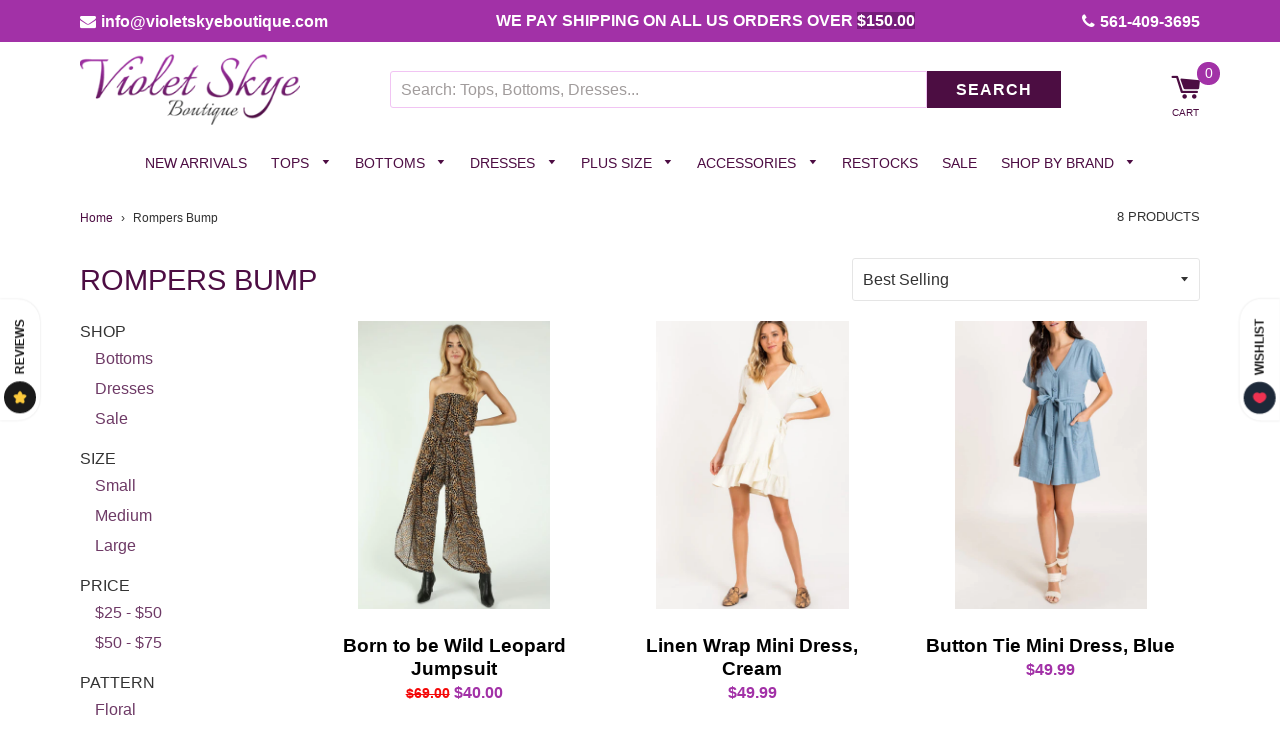

--- FILE ---
content_type: text/html; charset=utf-8
request_url: https://violetskyeboutique.com/collections/bump-1
body_size: 46770
content:
<!doctype html>
  <!--[if IE 8]><html class="no-js lt-ie9" lang="en"> <![endif]-->
  <!--[if IE 9 ]><html class="ie9 no-js"> <![endif]-->
  <!--[if (gt IE 9)|!(IE)]><!--> <html class="no-js"> <!--<![endif]-->
  <head>
    <meta name="google-site-verification" content="jbxLcETfxhCmsnVHuXUTzcyyhuWW7kgQVIVW3OlXri4" />
    
    <meta name="facebook-domain-verification" content="igrjl7sf1uu46cow3y1to2gt8ndd7h" />
    
    

    <!-- Basic page needs ================================================== -->
    <meta charset="utf-8">
    <meta http-equiv="X-UA-Compatible" content="IE=edge,chrome=1">

    
    <link rel="shortcut icon" href="//violetskyeboutique.com/cdn/shop/t/26/assets/favicon.png?v=99379279134369584811659763368" type="image/png" />
    

    <!-- Title and description ================================================== -->
    <title>
      Rompers Bump &ndash; Violet Skye Boutique
    </title>
    <!-- Custom Fonts -->


    

    <link href="https://fonts.googleapis.com/css?family=Work+Sans" rel="stylesheet">
    <link rel="stylesheet" href="https://cdnjs.cloudflare.com/ajax/libs/font-awesome/4.7.0/css/font-awesome.min.css">
    
	<meta property="og:image" content="https://cdn.shopify.com/s/files/1/0005/6570/6809/files/violet.jpg?14072" />

    
    <!-- Microdata product page -->
    

    <!-- Helpers ================================================== -->
    <!-- /snippets/social-meta-tags.liquid -->


  <meta property="og:type" content="website">
  <meta property="og:title" content="Rompers Bump">
  
    <meta property="og:image" content="http://violetskyeboutique.com/cdn/shop/t/26/assets/logo.png?v=159428655403158860011659763368">
    <meta property="og:image:secure_url" content="https://violetskyeboutique.com/cdn/shop/t/26/assets/logo.png?v=159428655403158860011659763368">
  

<meta property="og:url" content="https://violetskyeboutique.com/collections/bump-1">
<meta property="og:site_name" content="Violet Skye Boutique">



  <meta name="twitter:site" content="@#">


  <meta name="twitter:card" content="summary">



    <link rel="canonical" href="https://violetskyeboutique.com/collections/bump-1">
    <meta name="viewport" content="width=device-width,initial-scale=1,shrink-to-fit=no">
    <meta name="theme-color" content="#4d0d43">

    <!-- CSS ================================================== -->
    <link href="//violetskyeboutique.com/cdn/shop/t/26/assets/timber.scss.css?v=127137528059803867661729351940" rel="stylesheet" type="text/css" media="all" />
	<link href="//violetskyeboutique.com/cdn/shop/t/26/assets/custom-general.scss.css?v=19005" rel="stylesheet" type="text/css" media="all" />
    <!-- Header hook for plugins ================================================== -->
    <script>window.performance && window.performance.mark && window.performance.mark('shopify.content_for_header.start');</script><meta name="google-site-verification" content="3tY-y7hIJtYK_WS9ouURV03OHz3HEFkgPyVujbmiAOg">
<meta id="shopify-digital-wallet" name="shopify-digital-wallet" content="/565706809/digital_wallets/dialog">
<meta name="shopify-checkout-api-token" content="df5ef76a675a87c1ff2fd2d6b9c62f91">
<link rel="alternate" type="application/atom+xml" title="Feed" href="/collections/bump-1.atom" />
<link rel="alternate" type="application/json+oembed" href="https://violetskyeboutique.com/collections/bump-1.oembed">
<script async="async" src="/checkouts/internal/preloads.js?locale=en-US"></script>
<link rel="preconnect" href="https://shop.app" crossorigin="anonymous">
<script async="async" src="https://shop.app/checkouts/internal/preloads.js?locale=en-US&shop_id=565706809" crossorigin="anonymous"></script>
<script id="apple-pay-shop-capabilities" type="application/json">{"shopId":565706809,"countryCode":"US","currencyCode":"USD","merchantCapabilities":["supports3DS"],"merchantId":"gid:\/\/shopify\/Shop\/565706809","merchantName":"Violet Skye Boutique","requiredBillingContactFields":["postalAddress","email","phone"],"requiredShippingContactFields":["postalAddress","email","phone"],"shippingType":"shipping","supportedNetworks":["visa","masterCard","amex","discover","elo","jcb"],"total":{"type":"pending","label":"Violet Skye Boutique","amount":"1.00"},"shopifyPaymentsEnabled":true,"supportsSubscriptions":true}</script>
<script id="shopify-features" type="application/json">{"accessToken":"df5ef76a675a87c1ff2fd2d6b9c62f91","betas":["rich-media-storefront-analytics"],"domain":"violetskyeboutique.com","predictiveSearch":true,"shopId":565706809,"locale":"en"}</script>
<script>var Shopify = Shopify || {};
Shopify.shop = "violetskyeboutique.myshopify.com";
Shopify.locale = "en";
Shopify.currency = {"active":"USD","rate":"1.0"};
Shopify.country = "US";
Shopify.theme = {"name":"[Navidium] vasta theme march 2022","id":134494847223,"schema_name":"VastaShop","schema_version":"1.5.16","theme_store_id":null,"role":"main"};
Shopify.theme.handle = "null";
Shopify.theme.style = {"id":null,"handle":null};
Shopify.cdnHost = "violetskyeboutique.com/cdn";
Shopify.routes = Shopify.routes || {};
Shopify.routes.root = "/";</script>
<script type="module">!function(o){(o.Shopify=o.Shopify||{}).modules=!0}(window);</script>
<script>!function(o){function n(){var o=[];function n(){o.push(Array.prototype.slice.apply(arguments))}return n.q=o,n}var t=o.Shopify=o.Shopify||{};t.loadFeatures=n(),t.autoloadFeatures=n()}(window);</script>
<script>
  window.ShopifyPay = window.ShopifyPay || {};
  window.ShopifyPay.apiHost = "shop.app\/pay";
  window.ShopifyPay.redirectState = null;
</script>
<script id="shop-js-analytics" type="application/json">{"pageType":"collection"}</script>
<script defer="defer" async type="module" src="//violetskyeboutique.com/cdn/shopifycloud/shop-js/modules/v2/client.init-shop-cart-sync_WVOgQShq.en.esm.js"></script>
<script defer="defer" async type="module" src="//violetskyeboutique.com/cdn/shopifycloud/shop-js/modules/v2/chunk.common_C_13GLB1.esm.js"></script>
<script defer="defer" async type="module" src="//violetskyeboutique.com/cdn/shopifycloud/shop-js/modules/v2/chunk.modal_CLfMGd0m.esm.js"></script>
<script type="module">
  await import("//violetskyeboutique.com/cdn/shopifycloud/shop-js/modules/v2/client.init-shop-cart-sync_WVOgQShq.en.esm.js");
await import("//violetskyeboutique.com/cdn/shopifycloud/shop-js/modules/v2/chunk.common_C_13GLB1.esm.js");
await import("//violetskyeboutique.com/cdn/shopifycloud/shop-js/modules/v2/chunk.modal_CLfMGd0m.esm.js");

  window.Shopify.SignInWithShop?.initShopCartSync?.({"fedCMEnabled":true,"windoidEnabled":true});

</script>
<script>
  window.Shopify = window.Shopify || {};
  if (!window.Shopify.featureAssets) window.Shopify.featureAssets = {};
  window.Shopify.featureAssets['shop-js'] = {"shop-cart-sync":["modules/v2/client.shop-cart-sync_DuR37GeY.en.esm.js","modules/v2/chunk.common_C_13GLB1.esm.js","modules/v2/chunk.modal_CLfMGd0m.esm.js"],"init-fed-cm":["modules/v2/client.init-fed-cm_BucUoe6W.en.esm.js","modules/v2/chunk.common_C_13GLB1.esm.js","modules/v2/chunk.modal_CLfMGd0m.esm.js"],"shop-toast-manager":["modules/v2/client.shop-toast-manager_B0JfrpKj.en.esm.js","modules/v2/chunk.common_C_13GLB1.esm.js","modules/v2/chunk.modal_CLfMGd0m.esm.js"],"init-shop-cart-sync":["modules/v2/client.init-shop-cart-sync_WVOgQShq.en.esm.js","modules/v2/chunk.common_C_13GLB1.esm.js","modules/v2/chunk.modal_CLfMGd0m.esm.js"],"shop-button":["modules/v2/client.shop-button_B_U3bv27.en.esm.js","modules/v2/chunk.common_C_13GLB1.esm.js","modules/v2/chunk.modal_CLfMGd0m.esm.js"],"init-windoid":["modules/v2/client.init-windoid_DuP9q_di.en.esm.js","modules/v2/chunk.common_C_13GLB1.esm.js","modules/v2/chunk.modal_CLfMGd0m.esm.js"],"shop-cash-offers":["modules/v2/client.shop-cash-offers_BmULhtno.en.esm.js","modules/v2/chunk.common_C_13GLB1.esm.js","modules/v2/chunk.modal_CLfMGd0m.esm.js"],"pay-button":["modules/v2/client.pay-button_CrPSEbOK.en.esm.js","modules/v2/chunk.common_C_13GLB1.esm.js","modules/v2/chunk.modal_CLfMGd0m.esm.js"],"init-customer-accounts":["modules/v2/client.init-customer-accounts_jNk9cPYQ.en.esm.js","modules/v2/client.shop-login-button_DJ5ldayH.en.esm.js","modules/v2/chunk.common_C_13GLB1.esm.js","modules/v2/chunk.modal_CLfMGd0m.esm.js"],"avatar":["modules/v2/client.avatar_BTnouDA3.en.esm.js"],"checkout-modal":["modules/v2/client.checkout-modal_pBPyh9w8.en.esm.js","modules/v2/chunk.common_C_13GLB1.esm.js","modules/v2/chunk.modal_CLfMGd0m.esm.js"],"init-shop-for-new-customer-accounts":["modules/v2/client.init-shop-for-new-customer-accounts_BUoCy7a5.en.esm.js","modules/v2/client.shop-login-button_DJ5ldayH.en.esm.js","modules/v2/chunk.common_C_13GLB1.esm.js","modules/v2/chunk.modal_CLfMGd0m.esm.js"],"init-customer-accounts-sign-up":["modules/v2/client.init-customer-accounts-sign-up_CnczCz9H.en.esm.js","modules/v2/client.shop-login-button_DJ5ldayH.en.esm.js","modules/v2/chunk.common_C_13GLB1.esm.js","modules/v2/chunk.modal_CLfMGd0m.esm.js"],"init-shop-email-lookup-coordinator":["modules/v2/client.init-shop-email-lookup-coordinator_CzjY5t9o.en.esm.js","modules/v2/chunk.common_C_13GLB1.esm.js","modules/v2/chunk.modal_CLfMGd0m.esm.js"],"shop-follow-button":["modules/v2/client.shop-follow-button_CsYC63q7.en.esm.js","modules/v2/chunk.common_C_13GLB1.esm.js","modules/v2/chunk.modal_CLfMGd0m.esm.js"],"shop-login-button":["modules/v2/client.shop-login-button_DJ5ldayH.en.esm.js","modules/v2/chunk.common_C_13GLB1.esm.js","modules/v2/chunk.modal_CLfMGd0m.esm.js"],"shop-login":["modules/v2/client.shop-login_B9ccPdmx.en.esm.js","modules/v2/chunk.common_C_13GLB1.esm.js","modules/v2/chunk.modal_CLfMGd0m.esm.js"],"lead-capture":["modules/v2/client.lead-capture_D0K_KgYb.en.esm.js","modules/v2/chunk.common_C_13GLB1.esm.js","modules/v2/chunk.modal_CLfMGd0m.esm.js"],"payment-terms":["modules/v2/client.payment-terms_BWmiNN46.en.esm.js","modules/v2/chunk.common_C_13GLB1.esm.js","modules/v2/chunk.modal_CLfMGd0m.esm.js"]};
</script>
<script>(function() {
  var isLoaded = false;
  function asyncLoad() {
    if (isLoaded) return;
    isLoaded = true;
    var urls = ["https:\/\/api.omegatheme.com\/facebook-chat\/client\/omg-fbc-custom.js?shop=violetskyeboutique.myshopify.com","https:\/\/shopify-extension.getredo.com\/main.js?widget_id=6cnnor4ohdxtcmk\u0026shop=violetskyeboutique.myshopify.com"];
    for (var i = 0; i < urls.length; i++) {
      var s = document.createElement('script');
      s.type = 'text/javascript';
      s.async = true;
      s.src = urls[i];
      var x = document.getElementsByTagName('script')[0];
      x.parentNode.insertBefore(s, x);
    }
  };
  if(window.attachEvent) {
    window.attachEvent('onload', asyncLoad);
  } else {
    window.addEventListener('load', asyncLoad, false);
  }
})();</script>
<script id="__st">var __st={"a":565706809,"offset":-18000,"reqid":"3b492ca7-27ad-4a28-8012-ce4cec116319-1769647160","pageurl":"violetskyeboutique.com\/collections\/bump-1","u":"1fe7fb5cafd1","p":"collection","rtyp":"collection","rid":106558128185};</script>
<script>window.ShopifyPaypalV4VisibilityTracking = true;</script>
<script id="captcha-bootstrap">!function(){'use strict';const t='contact',e='account',n='new_comment',o=[[t,t],['blogs',n],['comments',n],[t,'customer']],c=[[e,'customer_login'],[e,'guest_login'],[e,'recover_customer_password'],[e,'create_customer']],r=t=>t.map((([t,e])=>`form[action*='/${t}']:not([data-nocaptcha='true']) input[name='form_type'][value='${e}']`)).join(','),a=t=>()=>t?[...document.querySelectorAll(t)].map((t=>t.form)):[];function s(){const t=[...o],e=r(t);return a(e)}const i='password',u='form_key',d=['recaptcha-v3-token','g-recaptcha-response','h-captcha-response',i],f=()=>{try{return window.sessionStorage}catch{return}},m='__shopify_v',_=t=>t.elements[u];function p(t,e,n=!1){try{const o=window.sessionStorage,c=JSON.parse(o.getItem(e)),{data:r}=function(t){const{data:e,action:n}=t;return t[m]||n?{data:e,action:n}:{data:t,action:n}}(c);for(const[e,n]of Object.entries(r))t.elements[e]&&(t.elements[e].value=n);n&&o.removeItem(e)}catch(o){console.error('form repopulation failed',{error:o})}}const l='form_type',E='cptcha';function T(t){t.dataset[E]=!0}const w=window,h=w.document,L='Shopify',v='ce_forms',y='captcha';let A=!1;((t,e)=>{const n=(g='f06e6c50-85a8-45c8-87d0-21a2b65856fe',I='https://cdn.shopify.com/shopifycloud/storefront-forms-hcaptcha/ce_storefront_forms_captcha_hcaptcha.v1.5.2.iife.js',D={infoText:'Protected by hCaptcha',privacyText:'Privacy',termsText:'Terms'},(t,e,n)=>{const o=w[L][v],c=o.bindForm;if(c)return c(t,g,e,D).then(n);var r;o.q.push([[t,g,e,D],n]),r=I,A||(h.body.append(Object.assign(h.createElement('script'),{id:'captcha-provider',async:!0,src:r})),A=!0)});var g,I,D;w[L]=w[L]||{},w[L][v]=w[L][v]||{},w[L][v].q=[],w[L][y]=w[L][y]||{},w[L][y].protect=function(t,e){n(t,void 0,e),T(t)},Object.freeze(w[L][y]),function(t,e,n,w,h,L){const[v,y,A,g]=function(t,e,n){const i=e?o:[],u=t?c:[],d=[...i,...u],f=r(d),m=r(i),_=r(d.filter((([t,e])=>n.includes(e))));return[a(f),a(m),a(_),s()]}(w,h,L),I=t=>{const e=t.target;return e instanceof HTMLFormElement?e:e&&e.form},D=t=>v().includes(t);t.addEventListener('submit',(t=>{const e=I(t);if(!e)return;const n=D(e)&&!e.dataset.hcaptchaBound&&!e.dataset.recaptchaBound,o=_(e),c=g().includes(e)&&(!o||!o.value);(n||c)&&t.preventDefault(),c&&!n&&(function(t){try{if(!f())return;!function(t){const e=f();if(!e)return;const n=_(t);if(!n)return;const o=n.value;o&&e.removeItem(o)}(t);const e=Array.from(Array(32),(()=>Math.random().toString(36)[2])).join('');!function(t,e){_(t)||t.append(Object.assign(document.createElement('input'),{type:'hidden',name:u})),t.elements[u].value=e}(t,e),function(t,e){const n=f();if(!n)return;const o=[...t.querySelectorAll(`input[type='${i}']`)].map((({name:t})=>t)),c=[...d,...o],r={};for(const[a,s]of new FormData(t).entries())c.includes(a)||(r[a]=s);n.setItem(e,JSON.stringify({[m]:1,action:t.action,data:r}))}(t,e)}catch(e){console.error('failed to persist form',e)}}(e),e.submit())}));const S=(t,e)=>{t&&!t.dataset[E]&&(n(t,e.some((e=>e===t))),T(t))};for(const o of['focusin','change'])t.addEventListener(o,(t=>{const e=I(t);D(e)&&S(e,y())}));const B=e.get('form_key'),M=e.get(l),P=B&&M;t.addEventListener('DOMContentLoaded',(()=>{const t=y();if(P)for(const e of t)e.elements[l].value===M&&p(e,B);[...new Set([...A(),...v().filter((t=>'true'===t.dataset.shopifyCaptcha))])].forEach((e=>S(e,t)))}))}(h,new URLSearchParams(w.location.search),n,t,e,['guest_login'])})(!0,!0)}();</script>
<script integrity="sha256-4kQ18oKyAcykRKYeNunJcIwy7WH5gtpwJnB7kiuLZ1E=" data-source-attribution="shopify.loadfeatures" defer="defer" src="//violetskyeboutique.com/cdn/shopifycloud/storefront/assets/storefront/load_feature-a0a9edcb.js" crossorigin="anonymous"></script>
<script crossorigin="anonymous" defer="defer" src="//violetskyeboutique.com/cdn/shopifycloud/storefront/assets/shopify_pay/storefront-65b4c6d7.js?v=20250812"></script>
<script data-source-attribution="shopify.dynamic_checkout.dynamic.init">var Shopify=Shopify||{};Shopify.PaymentButton=Shopify.PaymentButton||{isStorefrontPortableWallets:!0,init:function(){window.Shopify.PaymentButton.init=function(){};var t=document.createElement("script");t.src="https://violetskyeboutique.com/cdn/shopifycloud/portable-wallets/latest/portable-wallets.en.js",t.type="module",document.head.appendChild(t)}};
</script>
<script data-source-attribution="shopify.dynamic_checkout.buyer_consent">
  function portableWalletsHideBuyerConsent(e){var t=document.getElementById("shopify-buyer-consent"),n=document.getElementById("shopify-subscription-policy-button");t&&n&&(t.classList.add("hidden"),t.setAttribute("aria-hidden","true"),n.removeEventListener("click",e))}function portableWalletsShowBuyerConsent(e){var t=document.getElementById("shopify-buyer-consent"),n=document.getElementById("shopify-subscription-policy-button");t&&n&&(t.classList.remove("hidden"),t.removeAttribute("aria-hidden"),n.addEventListener("click",e))}window.Shopify?.PaymentButton&&(window.Shopify.PaymentButton.hideBuyerConsent=portableWalletsHideBuyerConsent,window.Shopify.PaymentButton.showBuyerConsent=portableWalletsShowBuyerConsent);
</script>
<script data-source-attribution="shopify.dynamic_checkout.cart.bootstrap">document.addEventListener("DOMContentLoaded",(function(){function t(){return document.querySelector("shopify-accelerated-checkout-cart, shopify-accelerated-checkout")}if(t())Shopify.PaymentButton.init();else{new MutationObserver((function(e,n){t()&&(Shopify.PaymentButton.init(),n.disconnect())})).observe(document.body,{childList:!0,subtree:!0})}}));
</script>
<link id="shopify-accelerated-checkout-styles" rel="stylesheet" media="screen" href="https://violetskyeboutique.com/cdn/shopifycloud/portable-wallets/latest/accelerated-checkout-backwards-compat.css" crossorigin="anonymous">
<style id="shopify-accelerated-checkout-cart">
        #shopify-buyer-consent {
  margin-top: 1em;
  display: inline-block;
  width: 100%;
}

#shopify-buyer-consent.hidden {
  display: none;
}

#shopify-subscription-policy-button {
  background: none;
  border: none;
  padding: 0;
  text-decoration: underline;
  font-size: inherit;
  cursor: pointer;
}

#shopify-subscription-policy-button::before {
  box-shadow: none;
}

      </style>

<script>window.performance && window.performance.mark && window.performance.mark('shopify.content_for_header.end');</script>
    <!-- /snippets/oldIE-js.liquid -->


<!--[if lt IE 9]>
<script src="//cdnjs.cloudflare.com/ajax/libs/html5shiv/3.7.2/html5shiv.min.js" type="text/javascript"></script>
<script src="//violetskyeboutique.com/cdn/shop/t/26/assets/respond.min.js?v=52248677837542619231659763368" type="text/javascript"></script>
<link href="//violetskyeboutique.com/cdn/shop/t/26/assets/respond-proxy.html" id="respond-proxy" rel="respond-proxy" />
<link href="//violetskyeboutique.com/search?q=c618eee3d7d55a29017b57dabf271393" id="respond-redirect" rel="respond-redirect" />
<script src="//violetskyeboutique.com/search?q=c618eee3d7d55a29017b57dabf271393" type="text/javascript"></script>
<![endif]-->



    <script src="//ajax.googleapis.com/ajax/libs/jquery/1.12.4/jquery.min.js" type="text/javascript"></script>

    

    <script src="//violetskyeboutique.com/cdn/shop/t/26/assets/modernizr.min.js?v=137617515274177302221659763368" type="text/javascript"></script>
    <script src="//violetskyeboutique.com/cdn/shop/t/26/assets/fancybox.min.js?v=115393841685705172301659763368" type="text/javascript"></script>

    
    

  <!-- Pathfinder Conversion Code -->
          <script type='text/javascript'>
              var _csq = _csq || [];
               

            var product_id = 0;
            

              var cart_items = [];
              cart_items[0] = 'na';
              
                
              
          </script>
          <script>window.csApiKey = 'dd671f7d37a04b5c85ed0b34e3463c9f'</script><script>window.csBaseDomain = 'https://lawoman.pathfinderapi.com/'</script><script src='https://cdn.pathfindercommerce.com/js/script.min.js'></script><script src='https://cdn.pathfindercommerce.com/js/shopify.min.js'></script><!-- //Pathfinder Conversion Code -->
                    
                <!--DOOFINDER-SHOPIFY-->  <!--/DOOFINDER-SHOPIFY--><!-- BEGIN app block: shopify://apps/klaviyo-email-marketing-sms/blocks/klaviyo-onsite-embed/2632fe16-c075-4321-a88b-50b567f42507 -->












  <script async src="https://static.klaviyo.com/onsite/js/L7Vh2x/klaviyo.js?company_id=L7Vh2x"></script>
  <script>!function(){if(!window.klaviyo){window._klOnsite=window._klOnsite||[];try{window.klaviyo=new Proxy({},{get:function(n,i){return"push"===i?function(){var n;(n=window._klOnsite).push.apply(n,arguments)}:function(){for(var n=arguments.length,o=new Array(n),w=0;w<n;w++)o[w]=arguments[w];var t="function"==typeof o[o.length-1]?o.pop():void 0,e=new Promise((function(n){window._klOnsite.push([i].concat(o,[function(i){t&&t(i),n(i)}]))}));return e}}})}catch(n){window.klaviyo=window.klaviyo||[],window.klaviyo.push=function(){var n;(n=window._klOnsite).push.apply(n,arguments)}}}}();</script>

  




  <script>
    window.klaviyoReviewsProductDesignMode = false
  </script>







<!-- END app block --><script src="https://cdn.shopify.com/extensions/019bde97-a6f8-7700-a29a-355164148025/globo-color-swatch-214/assets/globoswatch.js" type="text/javascript" defer="defer"></script>
<link href="https://monorail-edge.shopifysvc.com" rel="dns-prefetch">
<script>(function(){if ("sendBeacon" in navigator && "performance" in window) {try {var session_token_from_headers = performance.getEntriesByType('navigation')[0].serverTiming.find(x => x.name == '_s').description;} catch {var session_token_from_headers = undefined;}var session_cookie_matches = document.cookie.match(/_shopify_s=([^;]*)/);var session_token_from_cookie = session_cookie_matches && session_cookie_matches.length === 2 ? session_cookie_matches[1] : "";var session_token = session_token_from_headers || session_token_from_cookie || "";function handle_abandonment_event(e) {var entries = performance.getEntries().filter(function(entry) {return /monorail-edge.shopifysvc.com/.test(entry.name);});if (!window.abandonment_tracked && entries.length === 0) {window.abandonment_tracked = true;var currentMs = Date.now();var navigation_start = performance.timing.navigationStart;var payload = {shop_id: 565706809,url: window.location.href,navigation_start,duration: currentMs - navigation_start,session_token,page_type: "collection"};window.navigator.sendBeacon("https://monorail-edge.shopifysvc.com/v1/produce", JSON.stringify({schema_id: "online_store_buyer_site_abandonment/1.1",payload: payload,metadata: {event_created_at_ms: currentMs,event_sent_at_ms: currentMs}}));}}window.addEventListener('pagehide', handle_abandonment_event);}}());</script>
<script id="web-pixels-manager-setup">(function e(e,d,r,n,o){if(void 0===o&&(o={}),!Boolean(null===(a=null===(i=window.Shopify)||void 0===i?void 0:i.analytics)||void 0===a?void 0:a.replayQueue)){var i,a;window.Shopify=window.Shopify||{};var t=window.Shopify;t.analytics=t.analytics||{};var s=t.analytics;s.replayQueue=[],s.publish=function(e,d,r){return s.replayQueue.push([e,d,r]),!0};try{self.performance.mark("wpm:start")}catch(e){}var l=function(){var e={modern:/Edge?\/(1{2}[4-9]|1[2-9]\d|[2-9]\d{2}|\d{4,})\.\d+(\.\d+|)|Firefox\/(1{2}[4-9]|1[2-9]\d|[2-9]\d{2}|\d{4,})\.\d+(\.\d+|)|Chrom(ium|e)\/(9{2}|\d{3,})\.\d+(\.\d+|)|(Maci|X1{2}).+ Version\/(15\.\d+|(1[6-9]|[2-9]\d|\d{3,})\.\d+)([,.]\d+|)( \(\w+\)|)( Mobile\/\w+|) Safari\/|Chrome.+OPR\/(9{2}|\d{3,})\.\d+\.\d+|(CPU[ +]OS|iPhone[ +]OS|CPU[ +]iPhone|CPU IPhone OS|CPU iPad OS)[ +]+(15[._]\d+|(1[6-9]|[2-9]\d|\d{3,})[._]\d+)([._]\d+|)|Android:?[ /-](13[3-9]|1[4-9]\d|[2-9]\d{2}|\d{4,})(\.\d+|)(\.\d+|)|Android.+Firefox\/(13[5-9]|1[4-9]\d|[2-9]\d{2}|\d{4,})\.\d+(\.\d+|)|Android.+Chrom(ium|e)\/(13[3-9]|1[4-9]\d|[2-9]\d{2}|\d{4,})\.\d+(\.\d+|)|SamsungBrowser\/([2-9]\d|\d{3,})\.\d+/,legacy:/Edge?\/(1[6-9]|[2-9]\d|\d{3,})\.\d+(\.\d+|)|Firefox\/(5[4-9]|[6-9]\d|\d{3,})\.\d+(\.\d+|)|Chrom(ium|e)\/(5[1-9]|[6-9]\d|\d{3,})\.\d+(\.\d+|)([\d.]+$|.*Safari\/(?![\d.]+ Edge\/[\d.]+$))|(Maci|X1{2}).+ Version\/(10\.\d+|(1[1-9]|[2-9]\d|\d{3,})\.\d+)([,.]\d+|)( \(\w+\)|)( Mobile\/\w+|) Safari\/|Chrome.+OPR\/(3[89]|[4-9]\d|\d{3,})\.\d+\.\d+|(CPU[ +]OS|iPhone[ +]OS|CPU[ +]iPhone|CPU IPhone OS|CPU iPad OS)[ +]+(10[._]\d+|(1[1-9]|[2-9]\d|\d{3,})[._]\d+)([._]\d+|)|Android:?[ /-](13[3-9]|1[4-9]\d|[2-9]\d{2}|\d{4,})(\.\d+|)(\.\d+|)|Mobile Safari.+OPR\/([89]\d|\d{3,})\.\d+\.\d+|Android.+Firefox\/(13[5-9]|1[4-9]\d|[2-9]\d{2}|\d{4,})\.\d+(\.\d+|)|Android.+Chrom(ium|e)\/(13[3-9]|1[4-9]\d|[2-9]\d{2}|\d{4,})\.\d+(\.\d+|)|Android.+(UC? ?Browser|UCWEB|U3)[ /]?(15\.([5-9]|\d{2,})|(1[6-9]|[2-9]\d|\d{3,})\.\d+)\.\d+|SamsungBrowser\/(5\.\d+|([6-9]|\d{2,})\.\d+)|Android.+MQ{2}Browser\/(14(\.(9|\d{2,})|)|(1[5-9]|[2-9]\d|\d{3,})(\.\d+|))(\.\d+|)|K[Aa][Ii]OS\/(3\.\d+|([4-9]|\d{2,})\.\d+)(\.\d+|)/},d=e.modern,r=e.legacy,n=navigator.userAgent;return n.match(d)?"modern":n.match(r)?"legacy":"unknown"}(),u="modern"===l?"modern":"legacy",c=(null!=n?n:{modern:"",legacy:""})[u],f=function(e){return[e.baseUrl,"/wpm","/b",e.hashVersion,"modern"===e.buildTarget?"m":"l",".js"].join("")}({baseUrl:d,hashVersion:r,buildTarget:u}),m=function(e){var d=e.version,r=e.bundleTarget,n=e.surface,o=e.pageUrl,i=e.monorailEndpoint;return{emit:function(e){var a=e.status,t=e.errorMsg,s=(new Date).getTime(),l=JSON.stringify({metadata:{event_sent_at_ms:s},events:[{schema_id:"web_pixels_manager_load/3.1",payload:{version:d,bundle_target:r,page_url:o,status:a,surface:n,error_msg:t},metadata:{event_created_at_ms:s}}]});if(!i)return console&&console.warn&&console.warn("[Web Pixels Manager] No Monorail endpoint provided, skipping logging."),!1;try{return self.navigator.sendBeacon.bind(self.navigator)(i,l)}catch(e){}var u=new XMLHttpRequest;try{return u.open("POST",i,!0),u.setRequestHeader("Content-Type","text/plain"),u.send(l),!0}catch(e){return console&&console.warn&&console.warn("[Web Pixels Manager] Got an unhandled error while logging to Monorail."),!1}}}}({version:r,bundleTarget:l,surface:e.surface,pageUrl:self.location.href,monorailEndpoint:e.monorailEndpoint});try{o.browserTarget=l,function(e){var d=e.src,r=e.async,n=void 0===r||r,o=e.onload,i=e.onerror,a=e.sri,t=e.scriptDataAttributes,s=void 0===t?{}:t,l=document.createElement("script"),u=document.querySelector("head"),c=document.querySelector("body");if(l.async=n,l.src=d,a&&(l.integrity=a,l.crossOrigin="anonymous"),s)for(var f in s)if(Object.prototype.hasOwnProperty.call(s,f))try{l.dataset[f]=s[f]}catch(e){}if(o&&l.addEventListener("load",o),i&&l.addEventListener("error",i),u)u.appendChild(l);else{if(!c)throw new Error("Did not find a head or body element to append the script");c.appendChild(l)}}({src:f,async:!0,onload:function(){if(!function(){var e,d;return Boolean(null===(d=null===(e=window.Shopify)||void 0===e?void 0:e.analytics)||void 0===d?void 0:d.initialized)}()){var d=window.webPixelsManager.init(e)||void 0;if(d){var r=window.Shopify.analytics;r.replayQueue.forEach((function(e){var r=e[0],n=e[1],o=e[2];d.publishCustomEvent(r,n,o)})),r.replayQueue=[],r.publish=d.publishCustomEvent,r.visitor=d.visitor,r.initialized=!0}}},onerror:function(){return m.emit({status:"failed",errorMsg:"".concat(f," has failed to load")})},sri:function(e){var d=/^sha384-[A-Za-z0-9+/=]+$/;return"string"==typeof e&&d.test(e)}(c)?c:"",scriptDataAttributes:o}),m.emit({status:"loading"})}catch(e){m.emit({status:"failed",errorMsg:(null==e?void 0:e.message)||"Unknown error"})}}})({shopId: 565706809,storefrontBaseUrl: "https://violetskyeboutique.com",extensionsBaseUrl: "https://extensions.shopifycdn.com/cdn/shopifycloud/web-pixels-manager",monorailEndpoint: "https://monorail-edge.shopifysvc.com/unstable/produce_batch",surface: "storefront-renderer",enabledBetaFlags: ["2dca8a86"],webPixelsConfigList: [{"id":"1617494263","configuration":"{\"accountID\":\"L7Vh2x\",\"webPixelConfig\":\"eyJlbmFibGVBZGRlZFRvQ2FydEV2ZW50cyI6IHRydWV9\"}","eventPayloadVersion":"v1","runtimeContext":"STRICT","scriptVersion":"524f6c1ee37bacdca7657a665bdca589","type":"APP","apiClientId":123074,"privacyPurposes":["ANALYTICS","MARKETING"],"dataSharingAdjustments":{"protectedCustomerApprovalScopes":["read_customer_address","read_customer_email","read_customer_name","read_customer_personal_data","read_customer_phone"]}},{"id":"1314816247","configuration":"{\"widgetId\":\"6cnnor4ohdxtcmk\",\"baseRequestUrl\":\"https:\\\/\\\/shopify-server.getredo.com\\\/widgets\",\"splitEnabled\":\"false\",\"customerAccountsEnabled\":\"true\",\"conciergeSplitEnabled\":\"false\",\"marketingEnabled\":\"false\",\"expandedWarrantyEnabled\":\"false\",\"storefrontSalesAIEnabled\":\"false\",\"conversionEnabled\":\"false\"}","eventPayloadVersion":"v1","runtimeContext":"STRICT","scriptVersion":"e718e653983918a06ec4f4d49f6685f2","type":"APP","apiClientId":3426665,"privacyPurposes":["ANALYTICS","MARKETING"],"capabilities":["advanced_dom_events"],"dataSharingAdjustments":{"protectedCustomerApprovalScopes":["read_customer_address","read_customer_email","read_customer_name","read_customer_personal_data","read_customer_phone"]}},{"id":"428802295","configuration":"{\"config\":\"{\\\"google_tag_ids\\\":[\\\"G-1J3M621CYN\\\",\\\"AW-802706455\\\",\\\"GT-5NG7TLP\\\"],\\\"target_country\\\":\\\"US\\\",\\\"gtag_events\\\":[{\\\"type\\\":\\\"begin_checkout\\\",\\\"action_label\\\":[\\\"G-1J3M621CYN\\\",\\\"AW-802706455\\\/geJtCKzknZIBEJeo4f4C\\\"]},{\\\"type\\\":\\\"search\\\",\\\"action_label\\\":[\\\"G-1J3M621CYN\\\",\\\"AW-802706455\\\/UK7ECK_knZIBEJeo4f4C\\\"]},{\\\"type\\\":\\\"view_item\\\",\\\"action_label\\\":[\\\"G-1J3M621CYN\\\",\\\"AW-802706455\\\/fcB7CKbknZIBEJeo4f4C\\\",\\\"MC-TJ7CJT7YZT\\\"]},{\\\"type\\\":\\\"purchase\\\",\\\"action_label\\\":[\\\"G-1J3M621CYN\\\",\\\"AW-802706455\\\/fMZwCKPknZIBEJeo4f4C\\\",\\\"MC-TJ7CJT7YZT\\\"]},{\\\"type\\\":\\\"page_view\\\",\\\"action_label\\\":[\\\"G-1J3M621CYN\\\",\\\"AW-802706455\\\/1t5fCKDknZIBEJeo4f4C\\\",\\\"MC-TJ7CJT7YZT\\\"]},{\\\"type\\\":\\\"add_payment_info\\\",\\\"action_label\\\":[\\\"G-1J3M621CYN\\\",\\\"AW-802706455\\\/x-gtCLLknZIBEJeo4f4C\\\"]},{\\\"type\\\":\\\"add_to_cart\\\",\\\"action_label\\\":[\\\"G-1J3M621CYN\\\",\\\"AW-802706455\\\/x29jCKnknZIBEJeo4f4C\\\"]}],\\\"enable_monitoring_mode\\\":false}\"}","eventPayloadVersion":"v1","runtimeContext":"OPEN","scriptVersion":"b2a88bafab3e21179ed38636efcd8a93","type":"APP","apiClientId":1780363,"privacyPurposes":[],"dataSharingAdjustments":{"protectedCustomerApprovalScopes":["read_customer_address","read_customer_email","read_customer_name","read_customer_personal_data","read_customer_phone"]}},{"id":"198639863","configuration":"{\"pixel_id\":\"171810076846516\",\"pixel_type\":\"facebook_pixel\",\"metaapp_system_user_token\":\"-\"}","eventPayloadVersion":"v1","runtimeContext":"OPEN","scriptVersion":"ca16bc87fe92b6042fbaa3acc2fbdaa6","type":"APP","apiClientId":2329312,"privacyPurposes":["ANALYTICS","MARKETING","SALE_OF_DATA"],"dataSharingAdjustments":{"protectedCustomerApprovalScopes":["read_customer_address","read_customer_email","read_customer_name","read_customer_personal_data","read_customer_phone"]}},{"id":"94994679","configuration":"{\"tagID\":\"2613706532348\"}","eventPayloadVersion":"v1","runtimeContext":"STRICT","scriptVersion":"18031546ee651571ed29edbe71a3550b","type":"APP","apiClientId":3009811,"privacyPurposes":["ANALYTICS","MARKETING","SALE_OF_DATA"],"dataSharingAdjustments":{"protectedCustomerApprovalScopes":["read_customer_address","read_customer_email","read_customer_name","read_customer_personal_data","read_customer_phone"]}},{"id":"115998967","eventPayloadVersion":"v1","runtimeContext":"LAX","scriptVersion":"1","type":"CUSTOM","privacyPurposes":["MARKETING"],"name":"Meta pixel (migrated)"},{"id":"shopify-app-pixel","configuration":"{}","eventPayloadVersion":"v1","runtimeContext":"STRICT","scriptVersion":"0450","apiClientId":"shopify-pixel","type":"APP","privacyPurposes":["ANALYTICS","MARKETING"]},{"id":"shopify-custom-pixel","eventPayloadVersion":"v1","runtimeContext":"LAX","scriptVersion":"0450","apiClientId":"shopify-pixel","type":"CUSTOM","privacyPurposes":["ANALYTICS","MARKETING"]}],isMerchantRequest: false,initData: {"shop":{"name":"Violet Skye Boutique","paymentSettings":{"currencyCode":"USD"},"myshopifyDomain":"violetskyeboutique.myshopify.com","countryCode":"US","storefrontUrl":"https:\/\/violetskyeboutique.com"},"customer":null,"cart":null,"checkout":null,"productVariants":[],"purchasingCompany":null},},"https://violetskyeboutique.com/cdn","1d2a099fw23dfb22ep557258f5m7a2edbae",{"modern":"","legacy":""},{"shopId":"565706809","storefrontBaseUrl":"https:\/\/violetskyeboutique.com","extensionBaseUrl":"https:\/\/extensions.shopifycdn.com\/cdn\/shopifycloud\/web-pixels-manager","surface":"storefront-renderer","enabledBetaFlags":"[\"2dca8a86\"]","isMerchantRequest":"false","hashVersion":"1d2a099fw23dfb22ep557258f5m7a2edbae","publish":"custom","events":"[[\"page_viewed\",{}],[\"collection_viewed\",{\"collection\":{\"id\":\"106558128185\",\"title\":\"Rompers Bump\",\"productVariants\":[{\"price\":{\"amount\":40.0,\"currencyCode\":\"USD\"},\"product\":{\"title\":\"Born to be Wild Leopard Jumpsuit\",\"vendor\":\"Honey Punch\",\"id\":\"2174445060153\",\"untranslatedTitle\":\"Born to be Wild Leopard Jumpsuit\",\"url\":\"\/products\/hear-me-roar-leopard-strapless-jumsuit\",\"type\":\"Bottoms\"},\"id\":\"19132178038841\",\"image\":{\"src\":\"\/\/violetskyeboutique.com\/cdn\/shop\/products\/20096.jpg?v=1555348871\"},\"sku\":\"HP-20096-S\",\"title\":\"Small\",\"untranslatedTitle\":\"Small\"},{\"price\":{\"amount\":49.99,\"currencyCode\":\"USD\"},\"product\":{\"title\":\"Linen Wrap Mini Dress, Cream\",\"vendor\":\"Lush\",\"id\":\"5545832284328\",\"untranslatedTitle\":\"Linen Wrap Mini Dress, Cream\",\"url\":\"\/products\/linen-wrap-mini-dress-cream\",\"type\":\"Dress\"},\"id\":\"35526435045544\",\"image\":{\"src\":\"\/\/violetskyeboutique.com\/cdn\/shop\/products\/dr96129-i-cream-1a.jpg?v=1596472729\"},\"sku\":\"lush-96129-cream-S\",\"title\":\"S\",\"untranslatedTitle\":\"S\"},{\"price\":{\"amount\":49.99,\"currencyCode\":\"USD\"},\"product\":{\"title\":\"Button Tie Mini Dress, Blue\",\"vendor\":\"Lush\",\"id\":\"5529582534824\",\"untranslatedTitle\":\"Button Tie Mini Dress, Blue\",\"url\":\"\/products\/button-tie-mini-dress-blue\",\"type\":\"Dress\"},\"id\":\"35479235526824\",\"image\":{\"src\":\"\/\/violetskyeboutique.com\/cdn\/shop\/products\/ld43268-ci-blue-05.jpg?v=1596210156\"},\"sku\":\"lush-43268-blue-S\",\"title\":\"S\",\"untranslatedTitle\":\"S\"},{\"price\":{\"amount\":52.0,\"currencyCode\":\"USD\"},\"product\":{\"title\":\"Front Knot Dress\",\"vendor\":\"Lush\",\"id\":\"5456604004520\",\"untranslatedTitle\":\"Front Knot Dress\",\"url\":\"\/products\/front-knot-dress\",\"type\":\"Dress\"},\"id\":\"35287872143528\",\"image\":{\"src\":\"\/\/violetskyeboutique.com\/cdn\/shop\/products\/dr95696b-ci-natural-black-01.jpg?v=1595348029\"},\"sku\":\"lush-95696-naturalblk-S\",\"title\":\"S\",\"untranslatedTitle\":\"S\"},{\"price\":{\"amount\":35.0,\"currencyCode\":\"USD\"},\"product\":{\"title\":\"All Aboard Striped Jumpsuit, Blue\",\"vendor\":\"Honey Punch\",\"id\":\"2296001691705\",\"untranslatedTitle\":\"All Aboard Striped Jumpsuit, Blue\",\"url\":\"\/products\/striped-romper-blue\",\"type\":\"Bottoms\"},\"id\":\"19457342505017\",\"image\":{\"src\":\"\/\/violetskyeboutique.com\/cdn\/shop\/products\/0318a.jpg?v=1560529704\"},\"sku\":\"HP-0318-blue-XS\",\"title\":\"XS\",\"untranslatedTitle\":\"XS\"},{\"price\":{\"amount\":56.0,\"currencyCode\":\"USD\"},\"product\":{\"title\":\"Halter Neck Jumpsuit, Indigo\",\"vendor\":\"Lush\",\"id\":\"5570597159080\",\"untranslatedTitle\":\"Halter Neck Jumpsuit, Indigo\",\"url\":\"\/products\/halter-neck-jumpsuit-blue\",\"type\":\"Dress\"},\"id\":\"35592846508200\",\"image\":{\"src\":\"\/\/violetskyeboutique.com\/cdn\/shop\/products\/p6832b-i-spectrum_blue-4a.jpg?v=1596733122\"},\"sku\":\"lush-6832-blue-S\",\"title\":\"S\",\"untranslatedTitle\":\"S\"},{\"price\":{\"amount\":56.0,\"currencyCode\":\"USD\"},\"product\":{\"title\":\"Floral Embroidered Cold Shoulder Romper, Cobalt\",\"vendor\":\"umgee\",\"id\":\"2115235577913\",\"untranslatedTitle\":\"Floral Embroidered Cold Shoulder Romper, Cobalt\",\"url\":\"\/products\/floral-embroidered-cold-shoulder-romper-cobalt\",\"type\":\"Rompers \u0026 Jumpsuits\"},\"id\":\"18937156829241\",\"image\":{\"src\":\"\/\/violetskyeboutique.com\/cdn\/shop\/products\/3011_COLB_LG.jpg?v=1553005287\"},\"sku\":\"um-3011-cobalt-S\",\"title\":\"S\",\"untranslatedTitle\":\"S\"},{\"price\":{\"amount\":46.5,\"currencyCode\":\"USD\"},\"product\":{\"title\":\"Keyhole Romper, Neon Lime\",\"vendor\":\"Lush\",\"id\":\"4554062954553\",\"untranslatedTitle\":\"Keyhole Romper, Neon Lime\",\"url\":\"\/products\/keyhole-romper-neon-lime\",\"type\":\"Rompers \u0026 Jumpsuits\"},\"id\":\"31492773871673\",\"image\":{\"src\":\"\/\/violetskyeboutique.com\/cdn\/shop\/products\/p5922-i-neon_lime-02a.jpg?v=1584469071\"},\"sku\":\"lush-romper-5922-lime-S\",\"title\":\"S\",\"untranslatedTitle\":\"S\"}]}}]]"});</script><script>
  window.ShopifyAnalytics = window.ShopifyAnalytics || {};
  window.ShopifyAnalytics.meta = window.ShopifyAnalytics.meta || {};
  window.ShopifyAnalytics.meta.currency = 'USD';
  var meta = {"products":[{"id":2174445060153,"gid":"gid:\/\/shopify\/Product\/2174445060153","vendor":"Honey Punch","type":"Bottoms","handle":"hear-me-roar-leopard-strapless-jumsuit","variants":[{"id":19132178038841,"price":4000,"name":"Born to be Wild Leopard Jumpsuit - Small","public_title":"Small","sku":"HP-20096-S"},{"id":19132178071609,"price":4000,"name":"Born to be Wild Leopard Jumpsuit - Medium","public_title":"Medium","sku":"HP-20096-M"},{"id":19132178104377,"price":4000,"name":"Born to be Wild Leopard Jumpsuit - Large","public_title":"Large","sku":"HP-20096-L"}],"remote":false},{"id":5545832284328,"gid":"gid:\/\/shopify\/Product\/5545832284328","vendor":"Lush","type":"Dress","handle":"linen-wrap-mini-dress-cream","variants":[{"id":35526435045544,"price":4999,"name":"Linen Wrap Mini Dress, Cream - S","public_title":"S","sku":"lush-96129-cream-S"},{"id":35526435078312,"price":4999,"name":"Linen Wrap Mini Dress, Cream - M","public_title":"M","sku":"lush-96129-cream-M"},{"id":35526435111080,"price":4999,"name":"Linen Wrap Mini Dress, Cream - L","public_title":"L","sku":"lush-96129-cream-L"}],"remote":false},{"id":5529582534824,"gid":"gid:\/\/shopify\/Product\/5529582534824","vendor":"Lush","type":"Dress","handle":"button-tie-mini-dress-blue","variants":[{"id":35479235526824,"price":4999,"name":"Button Tie Mini Dress, Blue - S","public_title":"S","sku":"lush-43268-blue-S"},{"id":35479235559592,"price":4999,"name":"Button Tie Mini Dress, Blue - M","public_title":"M","sku":"lush-43268-blue-M"},{"id":35479235592360,"price":4999,"name":"Button Tie Mini Dress, Blue - L","public_title":"L","sku":"lush-43268-blue-L"}],"remote":false},{"id":5456604004520,"gid":"gid:\/\/shopify\/Product\/5456604004520","vendor":"Lush","type":"Dress","handle":"front-knot-dress","variants":[{"id":35287872143528,"price":5200,"name":"Front Knot Dress - S","public_title":"S","sku":"lush-95696-naturalblk-S"},{"id":35287872176296,"price":5200,"name":"Front Knot Dress - M","public_title":"M","sku":"lush-95696-naturalblk-M"},{"id":35287872209064,"price":5200,"name":"Front Knot Dress - L","public_title":"L","sku":"lush-95696-naturalblk-L"}],"remote":false},{"id":2296001691705,"gid":"gid:\/\/shopify\/Product\/2296001691705","vendor":"Honey Punch","type":"Bottoms","handle":"striped-romper-blue","variants":[{"id":19457342505017,"price":3500,"name":"All Aboard Striped Jumpsuit, Blue - XS","public_title":"XS","sku":"HP-0318-blue-XS"},{"id":19457276772409,"price":3500,"name":"All Aboard Striped Jumpsuit, Blue - Small","public_title":"Small","sku":"HP-0318-blue-S"},{"id":19457276805177,"price":3500,"name":"All Aboard Striped Jumpsuit, Blue - Medium","public_title":"Medium","sku":"HP-0318-blue-M"},{"id":19457276837945,"price":3500,"name":"All Aboard Striped Jumpsuit, Blue - Large","public_title":"Large","sku":"HP-0318-blue-L"}],"remote":false},{"id":5570597159080,"gid":"gid:\/\/shopify\/Product\/5570597159080","vendor":"Lush","type":"Dress","handle":"halter-neck-jumpsuit-blue","variants":[{"id":35592846508200,"price":5600,"name":"Halter Neck Jumpsuit, Indigo - S","public_title":"S","sku":"lush-6832-blue-S"},{"id":35592846573736,"price":5600,"name":"Halter Neck Jumpsuit, Indigo - M","public_title":"M","sku":"lush-6832-blue-M"},{"id":35592846606504,"price":5600,"name":"Halter Neck Jumpsuit, Indigo - L","public_title":"L","sku":"lush-6832-blue-L"}],"remote":false},{"id":2115235577913,"gid":"gid:\/\/shopify\/Product\/2115235577913","vendor":"umgee","type":"Rompers \u0026 Jumpsuits","handle":"floral-embroidered-cold-shoulder-romper-cobalt","variants":[{"id":18937156829241,"price":5600,"name":"Floral Embroidered Cold Shoulder Romper, Cobalt - S","public_title":"S","sku":"um-3011-cobalt-S"},{"id":18937156894777,"price":5600,"name":"Floral Embroidered Cold Shoulder Romper, Cobalt - M","public_title":"M","sku":"um-3011-cobalt-M"},{"id":18937156927545,"price":5600,"name":"Floral Embroidered Cold Shoulder Romper, Cobalt - L","public_title":"L","sku":"um-3011-cobalt-L"}],"remote":false},{"id":4554062954553,"gid":"gid:\/\/shopify\/Product\/4554062954553","vendor":"Lush","type":"Rompers \u0026 Jumpsuits","handle":"keyhole-romper-neon-lime","variants":[{"id":31492773871673,"price":4650,"name":"Keyhole Romper, Neon Lime - S","public_title":"S","sku":"lush-romper-5922-lime-S"},{"id":31492773904441,"price":4650,"name":"Keyhole Romper, Neon Lime - M","public_title":"M","sku":"lush-romper-5922-lime-M"},{"id":31492773937209,"price":4650,"name":"Keyhole Romper, Neon Lime - L","public_title":"L","sku":"lush-romper-5922-lime-L"}],"remote":false}],"page":{"pageType":"collection","resourceType":"collection","resourceId":106558128185,"requestId":"3b492ca7-27ad-4a28-8012-ce4cec116319-1769647160"}};
  for (var attr in meta) {
    window.ShopifyAnalytics.meta[attr] = meta[attr];
  }
</script>
<script class="analytics">
  (function () {
    var customDocumentWrite = function(content) {
      var jquery = null;

      if (window.jQuery) {
        jquery = window.jQuery;
      } else if (window.Checkout && window.Checkout.$) {
        jquery = window.Checkout.$;
      }

      if (jquery) {
        jquery('body').append(content);
      }
    };

    var hasLoggedConversion = function(token) {
      if (token) {
        return document.cookie.indexOf('loggedConversion=' + token) !== -1;
      }
      return false;
    }

    var setCookieIfConversion = function(token) {
      if (token) {
        var twoMonthsFromNow = new Date(Date.now());
        twoMonthsFromNow.setMonth(twoMonthsFromNow.getMonth() + 2);

        document.cookie = 'loggedConversion=' + token + '; expires=' + twoMonthsFromNow;
      }
    }

    var trekkie = window.ShopifyAnalytics.lib = window.trekkie = window.trekkie || [];
    if (trekkie.integrations) {
      return;
    }
    trekkie.methods = [
      'identify',
      'page',
      'ready',
      'track',
      'trackForm',
      'trackLink'
    ];
    trekkie.factory = function(method) {
      return function() {
        var args = Array.prototype.slice.call(arguments);
        args.unshift(method);
        trekkie.push(args);
        return trekkie;
      };
    };
    for (var i = 0; i < trekkie.methods.length; i++) {
      var key = trekkie.methods[i];
      trekkie[key] = trekkie.factory(key);
    }
    trekkie.load = function(config) {
      trekkie.config = config || {};
      trekkie.config.initialDocumentCookie = document.cookie;
      var first = document.getElementsByTagName('script')[0];
      var script = document.createElement('script');
      script.type = 'text/javascript';
      script.onerror = function(e) {
        var scriptFallback = document.createElement('script');
        scriptFallback.type = 'text/javascript';
        scriptFallback.onerror = function(error) {
                var Monorail = {
      produce: function produce(monorailDomain, schemaId, payload) {
        var currentMs = new Date().getTime();
        var event = {
          schema_id: schemaId,
          payload: payload,
          metadata: {
            event_created_at_ms: currentMs,
            event_sent_at_ms: currentMs
          }
        };
        return Monorail.sendRequest("https://" + monorailDomain + "/v1/produce", JSON.stringify(event));
      },
      sendRequest: function sendRequest(endpointUrl, payload) {
        // Try the sendBeacon API
        if (window && window.navigator && typeof window.navigator.sendBeacon === 'function' && typeof window.Blob === 'function' && !Monorail.isIos12()) {
          var blobData = new window.Blob([payload], {
            type: 'text/plain'
          });

          if (window.navigator.sendBeacon(endpointUrl, blobData)) {
            return true;
          } // sendBeacon was not successful

        } // XHR beacon

        var xhr = new XMLHttpRequest();

        try {
          xhr.open('POST', endpointUrl);
          xhr.setRequestHeader('Content-Type', 'text/plain');
          xhr.send(payload);
        } catch (e) {
          console.log(e);
        }

        return false;
      },
      isIos12: function isIos12() {
        return window.navigator.userAgent.lastIndexOf('iPhone; CPU iPhone OS 12_') !== -1 || window.navigator.userAgent.lastIndexOf('iPad; CPU OS 12_') !== -1;
      }
    };
    Monorail.produce('monorail-edge.shopifysvc.com',
      'trekkie_storefront_load_errors/1.1',
      {shop_id: 565706809,
      theme_id: 134494847223,
      app_name: "storefront",
      context_url: window.location.href,
      source_url: "//violetskyeboutique.com/cdn/s/trekkie.storefront.a804e9514e4efded663580eddd6991fcc12b5451.min.js"});

        };
        scriptFallback.async = true;
        scriptFallback.src = '//violetskyeboutique.com/cdn/s/trekkie.storefront.a804e9514e4efded663580eddd6991fcc12b5451.min.js';
        first.parentNode.insertBefore(scriptFallback, first);
      };
      script.async = true;
      script.src = '//violetskyeboutique.com/cdn/s/trekkie.storefront.a804e9514e4efded663580eddd6991fcc12b5451.min.js';
      first.parentNode.insertBefore(script, first);
    };
    trekkie.load(
      {"Trekkie":{"appName":"storefront","development":false,"defaultAttributes":{"shopId":565706809,"isMerchantRequest":null,"themeId":134494847223,"themeCityHash":"8920327440533717797","contentLanguage":"en","currency":"USD","eventMetadataId":"35dba6be-d2ca-4b6f-aab4-6864e75e624b"},"isServerSideCookieWritingEnabled":true,"monorailRegion":"shop_domain","enabledBetaFlags":["65f19447","b5387b81"]},"Session Attribution":{},"S2S":{"facebookCapiEnabled":true,"source":"trekkie-storefront-renderer","apiClientId":580111}}
    );

    var loaded = false;
    trekkie.ready(function() {
      if (loaded) return;
      loaded = true;

      window.ShopifyAnalytics.lib = window.trekkie;

      var originalDocumentWrite = document.write;
      document.write = customDocumentWrite;
      try { window.ShopifyAnalytics.merchantGoogleAnalytics.call(this); } catch(error) {};
      document.write = originalDocumentWrite;

      window.ShopifyAnalytics.lib.page(null,{"pageType":"collection","resourceType":"collection","resourceId":106558128185,"requestId":"3b492ca7-27ad-4a28-8012-ce4cec116319-1769647160","shopifyEmitted":true});

      var match = window.location.pathname.match(/checkouts\/(.+)\/(thank_you|post_purchase)/)
      var token = match? match[1]: undefined;
      if (!hasLoggedConversion(token)) {
        setCookieIfConversion(token);
        window.ShopifyAnalytics.lib.track("Viewed Product Category",{"currency":"USD","category":"Collection: bump-1","collectionName":"bump-1","collectionId":106558128185,"nonInteraction":true},undefined,undefined,{"shopifyEmitted":true});
      }
    });


        var eventsListenerScript = document.createElement('script');
        eventsListenerScript.async = true;
        eventsListenerScript.src = "//violetskyeboutique.com/cdn/shopifycloud/storefront/assets/shop_events_listener-3da45d37.js";
        document.getElementsByTagName('head')[0].appendChild(eventsListenerScript);

})();</script>
  <script>
  if (!window.ga || (window.ga && typeof window.ga !== 'function')) {
    window.ga = function ga() {
      (window.ga.q = window.ga.q || []).push(arguments);
      if (window.Shopify && window.Shopify.analytics && typeof window.Shopify.analytics.publish === 'function') {
        window.Shopify.analytics.publish("ga_stub_called", {}, {sendTo: "google_osp_migration"});
      }
      console.error("Shopify's Google Analytics stub called with:", Array.from(arguments), "\nSee https://help.shopify.com/manual/promoting-marketing/pixels/pixel-migration#google for more information.");
    };
    if (window.Shopify && window.Shopify.analytics && typeof window.Shopify.analytics.publish === 'function') {
      window.Shopify.analytics.publish("ga_stub_initialized", {}, {sendTo: "google_osp_migration"});
    }
  }
</script>
<script
  defer
  src="https://violetskyeboutique.com/cdn/shopifycloud/perf-kit/shopify-perf-kit-3.1.0.min.js"
  data-application="storefront-renderer"
  data-shop-id="565706809"
  data-render-region="gcp-us-east1"
  data-page-type="collection"
  data-theme-instance-id="134494847223"
  data-theme-name="VastaShop"
  data-theme-version="1.5.16"
  data-monorail-region="shop_domain"
  data-resource-timing-sampling-rate="10"
  data-shs="true"
  data-shs-beacon="true"
  data-shs-export-with-fetch="true"
  data-shs-logs-sample-rate="1"
  data-shs-beacon-endpoint="https://violetskyeboutique.com/api/collect"
></script>
</head>

  
  <body id="rompers-bump" class="template-collection" >
    
    
    


    
    
    
  <div class="header__search">
      <a class="close">X</a>
      <form action="/search" method="get" class="input-group search-bar" role="search">
          
          <input type="search" name="q" value="" placeholder="Search our store" class="input-group-field home_search_input" aria-label="Search our store">
          <span class="input-group-btn">
            <button type="submit" class="btn icon-fallback-text home_search_btn">
              <span class="icon icon-search" aria-hidden="true"></span>
              <span class="fallback-text">Search</span>
            </button>
          </span>
      </form>
  </div>

<div class="topbar shippingbar">
    <div class="wrapper">
        
          <div class="shipping-bar">
            
                
                    <span class="email no-mobile"><i class="fa fa-envelope"></i><a href="mailto:info@violetskyeboutique.com?Subject=Hello%20again" target="_top">info@violetskyeboutique.com</a></span>
                  
              
              
                  
                      <h5 class="top-bar__message">
                        
                        
                          
                              WE PAY SHIPPING ON ALL US ORDERS OVER <vt style='background-color:#761c7a;color:#fff;'>$150.00</vt>
                          
                        
                      </h5>
                  
                  
                <span class="phone-shipping no-mobile"><i class="fa fa-phone"></i><a href="tel:561-409-3695">561-409-3695</a></span>
                  
              


          </div>
        
    </div>
    <div class="free_shipping" style="display:none;">
      <span class="cart_total_price">0</span>
      <span class="free_shipping_value">15000</span>
    </div>
</div>

  <div id="NavDrawer" class="drawer drawer--left">
    <div class="drawer__header">
      	<div class="drawer__title h3">MENU</div>
        <div class="drawer__close js-drawer-close">
          <button type="button" class="icon-fallback-text">
            <span class="icon icon-x" aria-hidden="true"></span>
            <span class="fallback-text">Close menu</span>
          </button>
        </div>
    </div>
    <!-- begin mobile-nav -->
    <ul class="mobile-nav">

      <li class="mobile-nav__item mobile-nav__search">
        	<!-- /snippets/search-bar.liquid -->


<form action="/search" method="get" class="input-group search-bar" role="search">
  
  <input type="search" name="q" value="" placeholder="Search: Tops, Bottoms, Dresses..." class="input-group-field" aria-label="Translation missing: en.Search: Tops, Bottoms, Dresses">
  <span class="input-group-btn">
    <button type="submit" class="btn icon-fallback-text">
      <span class="icon icon-search" aria-hidden="true"></span>
      <span class="fallback-text">Search</span>
    </button>
  </span>
</form>

      </li>
      
        
        
        
          <li class="mobile-nav__item">
            	<a href="/collections/new-arrivals" class="item-menu-mobile mobile-nav__link">New Arrivals</a>
          </li>
        
      
        
        
        
          <li class="mobile-item-nav mobile-nav__item" aria-haspopup="true">
            <div class="mobile-nav__has-sublist">
              <a href="/collections/tops" class="item-menu-mobile mobile-nav__link">Tops</a>
              <div class="mobile-nav__toggle">
                <button type="button" class="icon-fallback-text mobile-nav__toggle-open">
                  <span class="icon icon-plus" aria-hidden="true"></span>
                  <span class="fallback-text">See More</span>
                </button>
                <button type="button" class="icon-fallback-text mobile-nav__toggle-close">
                  <span class="icon icon-minus" aria-hidden="true"></span>
                  <span class="fallback-text">"Close Cart"</span>
                </button>
              </div>
            </div>

            <ul class="mobile-nav__sublist">
              
                <li class="mobile-nav__item ">
                  
                  
                  <a href="/collections/tunics" class="mobile-nav__link">Tunics</a>
                  
                </li>
              
                <li class="mobile-nav__item ">
                  
                  
                  <a href="/collections/tees-tanks" class="mobile-nav__link">Tees &amp; Tanks</a>
                  
                </li>
              
                <li class="mobile-nav__item ">
                  
                  
                  <a href="/collections/blouses" class="mobile-nav__link">Blouses</a>
                  
                </li>
              
                <li class="mobile-nav__item ">
                  
                  
                  <a href="/collections/kimonos-jackets" class="mobile-nav__link">Kimonos &amp; Jackets</a>
                  
                </li>
              
                <li class="mobile-nav__item ">
                  
                  
                  <a href="/collections/loungewear" class="mobile-nav__link">Loungewear</a>
                  
                </li>
              
                <li class="mobile-nav__item ">
                  
                  
                  <a href="/collections/sweaters-1" class="mobile-nav__link">Sweaters</a>
                  
                </li>
              
            </ul>
          </li>
        
      
        
        
        
          <li class="mobile-item-nav mobile-nav__item" aria-haspopup="true">
            <div class="mobile-nav__has-sublist">
              <a href="/collections/bottoms-1" class="item-menu-mobile mobile-nav__link">Bottoms</a>
              <div class="mobile-nav__toggle">
                <button type="button" class="icon-fallback-text mobile-nav__toggle-open">
                  <span class="icon icon-plus" aria-hidden="true"></span>
                  <span class="fallback-text">See More</span>
                </button>
                <button type="button" class="icon-fallback-text mobile-nav__toggle-close">
                  <span class="icon icon-minus" aria-hidden="true"></span>
                  <span class="fallback-text">"Close Cart"</span>
                </button>
              </div>
            </div>

            <ul class="mobile-nav__sublist">
              
                <li class="mobile-nav__item ">
                  
                  
                  <a href="/collections/pants-denim" class="mobile-nav__link">Pants &amp; Denim</a>
                  
                </li>
              
                <li class="mobile-nav__item ">
                  
                  
                  <a href="/collections/legging" class="mobile-nav__link">Legging</a>
                  
                </li>
              
                <li class="mobile-nav__item ">
                  
                  
                  <a href="/collections/skirts" class="mobile-nav__link">Skirts</a>
                  
                </li>
              
                <li class="mobile-nav__item ">
                  
                  
                  <a href="/collections/shorts" class="mobile-nav__link">Shorts</a>
                  
                </li>
              
                <li class="mobile-nav__item ">
                  
                  
                  <a href="/collections/rompers-jumpsuits" class="mobile-nav__link">Rompers &amp; Jumpsuits</a>
                  
                </li>
              
                <li class="mobile-nav__item ">
                  
                  
                  <a href="/collections/loungewear" class="mobile-nav__link">Loungewear</a>
                  
                </li>
              
            </ul>
          </li>
        
      
        
        
        
          <li class="mobile-item-nav mobile-nav__item" aria-haspopup="true">
            <div class="mobile-nav__has-sublist">
              <a href="/collections/dresses-1" class="item-menu-mobile mobile-nav__link">Dresses</a>
              <div class="mobile-nav__toggle">
                <button type="button" class="icon-fallback-text mobile-nav__toggle-open">
                  <span class="icon icon-plus" aria-hidden="true"></span>
                  <span class="fallback-text">See More</span>
                </button>
                <button type="button" class="icon-fallback-text mobile-nav__toggle-close">
                  <span class="icon icon-minus" aria-hidden="true"></span>
                  <span class="fallback-text">"Close Cart"</span>
                </button>
              </div>
            </div>

            <ul class="mobile-nav__sublist">
              
                <li class="mobile-nav__item ">
                  
                  
                  <a href="/collections/midi-dresses" class="mobile-nav__link">Midi &amp; Maxi Dresses</a>
                  
                </li>
              
                <li class="mobile-nav__item ">
                  
                  
                  <a href="/collections/short-mini-dresses" class="mobile-nav__link">Short Dresses</a>
                  
                </li>
              
                <li class="mobile-nav__item ">
                  
                  
                  <a href="/collections/casual-dresses" class="mobile-nav__link">Casual Dresses</a>
                  
                </li>
              
                <li class="mobile-nav__item ">
                  
                  
                  <a href="/collections/party-dresses" class="mobile-nav__link">Party Dresses</a>
                  
                </li>
              
                <li class="mobile-nav__item ">
                  
                  
                  <a href="/collections/little-black-dress" class="mobile-nav__link">Little Black Dress</a>
                  
                </li>
              
                <li class="mobile-nav__item ">
                  
                  
                  <a href="/collections/rompers-jumpsuits" class="mobile-nav__link">Rompers &amp; Jumpsuits</a>
                  
                </li>
              
            </ul>
          </li>
        
      
        
        
        
          <li class="mobile-item-nav mobile-nav__item" aria-haspopup="true">
            <div class="mobile-nav__has-sublist">
              <a href="/collections/plus-size" class="item-menu-mobile mobile-nav__link">Plus Size</a>
              <div class="mobile-nav__toggle">
                <button type="button" class="icon-fallback-text mobile-nav__toggle-open">
                  <span class="icon icon-plus" aria-hidden="true"></span>
                  <span class="fallback-text">See More</span>
                </button>
                <button type="button" class="icon-fallback-text mobile-nav__toggle-close">
                  <span class="icon icon-minus" aria-hidden="true"></span>
                  <span class="fallback-text">"Close Cart"</span>
                </button>
              </div>
            </div>

            <ul class="mobile-nav__sublist">
              
                <li class="mobile-nav__item ">
                  
                  
                  <a href="/collections/tunics-plus-size" class="mobile-nav__link">Tunics</a>
                  
                </li>
              
                <li class="mobile-nav__item ">
                  
                  
                  <a href="/collections/tops-tees" class="mobile-nav__link">Tops &amp; Tees</a>
                  
                </li>
              
                <li class="mobile-nav__item ">
                  
                  
                  <div class="mobile-nav__has-sublist">
                    <a href="/collections/dresses" class="item-menu-mobile mobile-nav__link ">Dresses </a>
                    <div class="mobile-nav__toggle">
                      <button type="button" class="icon-fallback-text mobile-nav__toggle-open">
                        <span class="icon icon-plus" aria-hidden="true"></span>
                        <span class="fallback-text">See More</span>
                      </button>
                      <button type="button" class="icon-fallback-text mobile-nav__toggle-close">
                        <span class="icon icon-minus" aria-hidden="true"></span>
                        <span class="fallback-text">"Close Cart"</span>
                      </button>
                    </div>
                  </div>
                   <ul class="mobile-nav__sublist  child-level2">
                     
                 		<li class="mobile-nav__item ">
                          <a href="/collections/midi-maxi-dresses-plus-size" class="mobile-nav__link">Midi &amp; Maxi Dresses</a></li>
                     
                 	 </ul>
                  
                </li>
              
                <li class="mobile-nav__item ">
                  
                  
                  <a href="/collections/kimonos-jackets-plus-size" class="mobile-nav__link">Kimonos &amp; Jackets</a>
                  
                </li>
              
                <li class="mobile-nav__item ">
                  
                  
                  <a href="/collections/blouses-plus-size" class="mobile-nav__link">Blouses</a>
                  
                </li>
              
                <li class="mobile-nav__item ">
                  
                  
                  <a href="/collections/embroidered-tops" class="mobile-nav__link">Embroidered Tops</a>
                  
                </li>
              
                <li class="mobile-nav__item ">
                  
                  
                  <a href="/collections/bottoms" class="mobile-nav__link">Bottoms</a>
                  
                </li>
              
                <li class="mobile-nav__item ">
                  
                  
                  <a href="/collections/rompers-jumpsuits-1" class="mobile-nav__link">Rompers &amp; Jumpsuits</a>
                  
                </li>
              
                <li class="mobile-nav__item ">
                  
                  
                  <a href="/collections/loungewear-1" class="mobile-nav__link">Loungewear</a>
                  
                </li>
              
                <li class="mobile-nav__item ">
                  
                  
                  <a href="/collections/sweaters-plus-size" class="mobile-nav__link">Sweaters</a>
                  
                </li>
              
            </ul>
          </li>
        
      
        
        
        
          <li class="mobile-item-nav mobile-nav__item" aria-haspopup="true">
            <div class="mobile-nav__has-sublist">
              <a href="/collections/accessories" class="item-menu-mobile mobile-nav__link">Accessories</a>
              <div class="mobile-nav__toggle">
                <button type="button" class="icon-fallback-text mobile-nav__toggle-open">
                  <span class="icon icon-plus" aria-hidden="true"></span>
                  <span class="fallback-text">See More</span>
                </button>
                <button type="button" class="icon-fallback-text mobile-nav__toggle-close">
                  <span class="icon icon-minus" aria-hidden="true"></span>
                  <span class="fallback-text">"Close Cart"</span>
                </button>
              </div>
            </div>

            <ul class="mobile-nav__sublist">
              
                <li class="mobile-nav__item ">
                  
                  
                  <a href="/collections/extenders" class="mobile-nav__link">Extenders</a>
                  
                </li>
              
                <li class="mobile-nav__item ">
                  
                  
                  <a href="/collections/jewelry" class="mobile-nav__link">Jewelry</a>
                  
                </li>
              
                <li class="mobile-nav__item ">
                  
                  
                  <a href="/collections/shoes" class="mobile-nav__link">Shoes &amp; Slippers</a>
                  
                </li>
              
                <li class="mobile-nav__item ">
                  
                  
                  <a href="/collections/makeup-junkie-bags" class="mobile-nav__link">Makeup Junkie Bags</a>
                  
                </li>
              
                <li class="mobile-nav__item ">
                  
                  
                  <a href="/collections/erimish" class="mobile-nav__link">Erimish Bracelet Bar</a>
                  
                </li>
              
                <li class="mobile-nav__item ">
                  
                  
                  <a href="/collections/mariana-jewelry" class="mobile-nav__link">Mariana Jewelry</a>
                  
                </li>
              
            </ul>
          </li>
        
      
        
        
        
          <li class="mobile-nav__item">
            	<a href="/collections/restocks" class="item-menu-mobile mobile-nav__link">Restocks</a>
          </li>
        
      
        
        
        
          <li class="mobile-nav__item">
            	<a href="/collections/sale" class="item-menu-mobile mobile-nav__link">Sale</a>
          </li>
        
      
        
        
        
          <li class="mobile-item-nav mobile-nav__item" aria-haspopup="true">
            <div class="mobile-nav__has-sublist">
              <a href="/collections/new-arrivals" class="item-menu-mobile mobile-nav__link">Shop By Brand</a>
              <div class="mobile-nav__toggle">
                <button type="button" class="icon-fallback-text mobile-nav__toggle-open">
                  <span class="icon icon-plus" aria-hidden="true"></span>
                  <span class="fallback-text">See More</span>
                </button>
                <button type="button" class="icon-fallback-text mobile-nav__toggle-close">
                  <span class="icon icon-minus" aria-hidden="true"></span>
                  <span class="fallback-text">"Close Cart"</span>
                </button>
              </div>
            </div>

            <ul class="mobile-nav__sublist">
              
                <li class="mobile-nav__item ">
                  
                  
                  <a href="/collections/umgee" class="mobile-nav__link">Umgee</a>
                  
                </li>
              
                <li class="mobile-nav__item ">
                  
                  
                  <a href="/collections/jess-jane" class="mobile-nav__link">Jess &amp; Jane</a>
                  
                </li>
              
                <li class="mobile-nav__item ">
                  
                  
                  <a href="/collections/andree-by-unit" class="mobile-nav__link">Andree by Unit / Savanna Jane</a>
                  
                </li>
              
                <li class="mobile-nav__item ">
                  
                  
                  <a href="/collections/entro" class="mobile-nav__link">Entro</a>
                  
                </li>
              
                <li class="mobile-nav__item ">
                  
                  
                  <a href="/collections/chatoyant" class="mobile-nav__link">Chatoyant</a>
                  
                </li>
              
                <li class="mobile-nav__item ">
                  
                  
                  <a href="/collections/parsley-sage" class="mobile-nav__link">Parsley &amp; Sage</a>
                  
                </li>
              
            </ul>
          </li>
        
      

      
          <li class="mobile-nav__item mobile-nav__search">
                <span class="email"><a href="mailto:info@violetskyeboutique.com?Subject=Hello%20again" target="_top"><i class="fa fa-envelope" aria-hidden="true"></i> info@violetskyeboutique.com</a></span>
          </li>
          
          
          <li class="mobile-nav__item mobile-nav__search">
                <span><a href="tel:561-409-3695"><i class="fa fa-phone" aria-hidden="true"></i> 561-409-3695</a></span>
          </li>
      

      
      
      
      


      <div id="ssw-topauth" class="ssw-topauth">
        
        <li class="mobile-nav__item">
          <a id="customer_login_link" href="javascript:void(0);" data-toggle="ssw-modal" data-target="#login_modal" onclick="trackShopStats('login_popup_view', 'all')">Log in</a>
        </li>
        <li class="mobile-nav__item">
          <a id="customer_register_link" data-toggle="ssw-modal" data-target="#signup_modal" href="javascript:void(0);" onclick="trackShopStats('login_popup_view', 'all')">Sign up</a>
        </li>
        
      </div>

      
      
     
      <br />
      <div class="newsletter-opt">
          <h5>ENTER YOUR EMAIL TO RECEIVE 10% COUPON IMMEDIATELY</h5>
          
<form id="email_signup" class="klaviyo_condensed_styling klaviyo_condensed_float klaviyo_condensed_embed_MCz9jM" action="//manage.kmail-lists.com/subscriptions/subscribe" data-ajax-submit="//manage.kmail-lists.com/ajax/subscriptions/subscribe" method="GET" target="_blank" novalidate="novalidate" onsubmit="return checkCheckBoxes(this);">
  <input type="hidden" name="g" value="MCz9jM">
  <div class="klaviyo_field_group">
    <label for="k_id_email">Newsletter Sign Up</label>
    <input type="email" value="" name="email" id="k_id_email" placeholder="Type Your Email" />
  </div>
    <div class="klaviyo_form_actions">
    <button type="submit" class="klaviyo_submit_button">I WOULD LOVE 10%OFF</button>
  </div>
  <div class="klaviyo_messages">
    <div class="success_message" style="display:none;">
      <p class="thank_you" > Thanks for signing up! Here is your <br class="mobile" />Coupon code: <span style='color:#cb0808;'> <b> TAKE10 </b> </span> </p>
    
    </div>
    <div class="error_message" style="display:none;"></div>
  </div>  
 
</form>

<style type="text/css">
  .klaviyo_condensed_styling, 
  .klaviyo_styling {
   
    display:inline-block !important;
    
  }
  .klaviyo_condensed_styling .klaviyo_field_group {
    width: 60% !important;
    margin: 0;
    float:left;
}
.success_message {
    color: black !important;
}
.klaviyo_styling.klaviyo_condensed_embed_MCz9jM,
.klaviyo_condensed_styling.klaviyo_condensed_embed_MCz9jM {
  font-family: "Helvetica Neue", Arial;
}
.klaviyo_styling.klaviyo_condensed_embed_MCz9jM label,
.klaviyo_condensed_styling.klaviyo_condensed_embed_MCz9jM label {
  color:#50504F;
}
.klaviyo_styling.klaviyo_condensed_embed_MCz9jM input[type=text],
.klaviyo_styling.klaviyo_condensed_embed_MCz9jM input[type=email],
.klaviyo_condensed_styling.klaviyo_condensed_embed_MCz9jM input[type=text],
.klaviyo_condensed_styling.klaviyo_condensed_embed_MCz9jM input[type=email] {
  border-radius: 0px;
}
.klaviyo_styling.klaviyo_condensed_embed_MCz9jM .klaviyo_submit_button,
.klaviyo_condensed_styling.klaviyo_condensed_embed_MCz9jM .klaviyo_submit_button {
  background-color:#000;
  border-radius: 0px;
}

.klaviyo_styling.klaviyo_condensed_embed_MCz9jM .klaviyo_submit_button:hover,
.klaviyo_condensed_styling.klaviyo_condensed_embed_MCz9jM .klaviyo_submit_button:hover {
  background-color:#14698e;
}
  .klaviyo_form_actions {
    width: 40%;
    padding: 0;
    text-align: center;
}
  .klaviyo_condensed_styling{
  	margin-bottom: 0;
    max-width: 100%;
    width: 100%;
  }

.klaviyo_condensed_styling .klaviyo_submit_button {
	background-color: #000;
  	font-size: 16px;
  	padding: 0;
    width: 100%;
}
  
@media screen and (max-width:767px) {   
  .klaviyo_condensed_styling .klaviyo_submit_button {
      font-size: 12px;
  }
}  
</style>

<script type="text/javascript" src="//www.klaviyo.com/media/js/public/klaviyo_subscribe.js"></script>
<script type="text/javascript">
  KlaviyoSubscribe.attachToForms('form.klaviyo_condensed_styling', {
    hide_form_on_success: true,
     custom_success_message: true
   
  });
</script>

      </div>

    </ul>
    <!-- //mobile-nav -->
  </div>
  
	<div id="DrawerOverlay"></div>
  	<div id="CartDrawer" class="drawer drawer--right">
      <div class="shippingbar shipping-bar wrapper">
    	<h5 class="top-bar__message"></h5>
      </div>
      <div class="drawer__header">
        <div class="drawer__title h3">
          <div class='cartrow first_cart_row'>
            <!--div class='bgscol1 logo-container'>
              <a href='/'> <img src="//violetskyeboutique.com/cdn/shop/t/26/assets/logo.png?v=159428655403158860011659763368" class='cartlogo' />  </a> </div>
            <div class='bgscol1'>
              <ul class='cartlist'>
                
                <li>Got a Question? Call Us</li>
                <li> <span class='cartphonenumber'>561-409-3695 </span>
                </li>
                

              </ul>
            </div-->
            	<span>
              		<i class="fa fa-check" aria-hidden="true" style="color:#6fa76b;"></i> An Item Was Added To Cart!
				</span>

          </div>
        </div>
        <div class="drawer__close js-drawer-close">

            <span class="fallback-text">X</span>

        </div>
      </div>
      <div id="CartContainer"></div>
		
              <img src="//violetskyeboutique.com/cdn/shop/t/26/assets/secure-partners_700x.png?v=87650759922066332931659763368" class='paymentimg' />
              
      <div class="cartrow drawer-row bottomrow text-center">
        <p class="cupom-code-drawer"><strong></strong></p>
       	
            <img class="drawer-badges" src="//violetskyeboutique.com/cdn/shop/t/26/assets/trust_drawer_badge_900x.png?v=146075948325113707031659763368"  />
		
        <a class='conshop ' href='/collections/all'> Continue Shopping </a>
        
            <div class="drawer-reviews">
              <section class="drawer-review_single">
                <div class="drawer-review_user">
                  <div class="imgae-review-drawer">
                  <img class="drawer-user_image" src="//violetskyeboutique.com/cdn/shop/t/26/assets/cartreview1_50x.png?v=16875205785443198401659763368" />
                  </div>
                  <span class="user-name">Buy it</span>
                </div>
                <span class="review-stars-verified"> Verified Purchase</span>
                <p>Buy this kimono. You will want to wear it everyday. It’s gorgeous</p>
              </section>

              <section class="drawer-review_single">
                <div class="drawer-review_user">
                   <div class="imgae-review-drawer">
                  <img class="drawer-user_image" src="//violetskyeboutique.com/cdn/shop/t/26/assets/cartreview2_50x.png?v=55472828852169169481659763368" /> 
                     </div>
                  <span class="user-name">Perfect For Spring</span>
                </div>
                <span class="review-stars-verified"> Verified Purchase</span>
                 <p>I’m obsessed with this crop top! I’ve worn it both day and night and made such cute outfits with it. It’s super lightweight and the floral pattern is too pretty</p>
              </section>

              <section class="drawer-review_single">
                <div class="drawer-review_user">
                   <div class="imgae-review-drawer">
                  <img class="drawer-user_image" src="//violetskyeboutique.com/cdn/shop/t/26/assets/cartreview3_50x.png?v=116573013895488874261659763368" />
                     </div>
                  <span class="user-name">So Cute</span>
                </div>
                <span class="review-stars-verified"> Verified Purchase</span>
                 <p>Better than the picture. Comftorable and fit is perfect.</p>
              </section>
            </div>

            
                <img class="drawer-badges" src="//violetskyeboutique.com/cdn/shop/t/26/assets/trust_drawer_badge_900x.png?v=146075948325113707031659763368"  />
            
            <a class='conshop ' href='/collections/all'> Continue Shopping </a>
        
      </div>

    </div>
  
  


  	<div id="PageContainer" class="is-moved-by-drawer homepage-style-2">
    <header class="site-header header1" role="banner">
      	<div class="wrapper">
           <div class="logo-header">
            
            
              <div class="site-header__logo large--left" itemscope itemtype="http://schema.org/Organization">
            
              
                <a href="/" itemprop="url" class="site-header__logo-link">
                  <img src="//violetskyeboutique.com/cdn/shop/t/26/assets/logo.png?v=159428655403158860011659763368" alt="Violet Skye Boutique" itemprop="logo">
                </a>
              
            
              </div>
            
          </div>

          
             <div class="header__search search-header no-mobile">
              <form action="/search" method="get" class="input-group search-bar" role="search">
                
                <input type="search" name="q" value="" placeholder="Search: Tops, Bottoms, Dresses..." class="input-group-field home_search_input" aria-label="Search: Tops, Bottoms, Dresses...">
                <button type="submit" class="btn search_btn btn-v">Search</button>
              </form>
            </div>
          

          
          
          
          
          
          
          <div id="ssw-topauth" class="ssw-topauth">
            
            <a id="customer_login_link" href="javascript:void(0);" data-toggle="ssw-modal" data-target="#login_modal" onclick="trackShopStats('login_popup_view', 'all')"><i class="ssw-icon-user"></i></a>
            
          </div>
          
          
          
          

          
          
          








	<a class="ssw-link-fave-menu ssw-link-fave-menu-hide-count" href="/pages/wishlist" aria-label="My Wishlist" tabindex="0">
		<i class="ssw-icon-heart-o"></i>
		<span class="ssw-counter-fave-menu ssw-hide"></span>
	</a>
	<script defer>
		var sswFaveCounterMenuLoaded = true;
	</script>

              

          <div class="customer-account">
               <a href="/cart" class="site-header__cart-toggle js-drawer-open-right" aria-controls="CartDrawer" aria-expanded="true" target="" >
                <span class="icon " aria-hidden="true"><i class="icon icon-cart"></i></span>
                <span class="CartCount">0</span>
                 <span class="fallback-text">CART</span>
              </a>
          </div>
         </div>
        <div class="clear"></div>
        <div class="grid--table full-menu-grid">
            <div class="grid__item large--text-right medium-down--hide">

                <nav class="nav-bar" role="navigation">

                  
                  <!-- begin site-nav -->
                  <ul class="site-nav" id="AccessibleNav">
                    
                      
                      
                      
                        <li class="site-nav--has-dropdown ">
                          <a href="/collections/new-arrivals" class="site-nav__link">New Arrivals</a>
                        </li>
                      
                    
                      
                      
                      
                        <li class="site-nav--has-dropdown" aria-haspopup="true">
                          <a href="/collections/tops" class="site-nav__link">
                            Tops
                            <span class="icon icon-arrow-down" aria-hidden="true"></span>
                          </a>
                          
                            <div class="site-nav__dropdown">
                                <ul class="child">
                                  
                                  <li class="site-nav--has-dropdown "><a href= "/collections/tunics">Tunics</a>
                                    
                                  </li>
                                  
                                  <li class="site-nav--has-dropdown "><a href= "/collections/tees-tanks">Tees & Tanks</a>
                                    
                                  </li>
                                  
                                  <li class="site-nav--has-dropdown "><a href= "/collections/blouses">Blouses</a>
                                    
                                  </li>
                                  
                                  <li class="site-nav--has-dropdown "><a href= "/collections/kimonos-jackets">Kimonos & Jackets</a>
                                    
                                  </li>
                                  
                                  <li class="site-nav--has-dropdown "><a href= "/collections/loungewear">Loungewear</a>
                                    
                                  </li>
                                  
                                  <li class="site-nav--has-dropdown "><a href= "/collections/sweaters-1">Sweaters</a>
                                    
                                  </li>
                                  
                                </ul>
                            </div>
                        
                        </li>
                      
                    
                      
                      
                      
                        <li class="site-nav--has-dropdown" aria-haspopup="true">
                          <a href="/collections/bottoms-1" class="site-nav__link">
                            Bottoms
                            <span class="icon icon-arrow-down" aria-hidden="true"></span>
                          </a>
                          
                            <div class="site-nav__dropdown">
                                <ul class="child">
                                  
                                  <li class="site-nav--has-dropdown "><a href= "/collections/pants-denim">Pants & Denim</a>
                                    
                                  </li>
                                  
                                  <li class="site-nav--has-dropdown "><a href= "/collections/legging">Legging</a>
                                    
                                  </li>
                                  
                                  <li class="site-nav--has-dropdown "><a href= "/collections/skirts">Skirts</a>
                                    
                                  </li>
                                  
                                  <li class="site-nav--has-dropdown "><a href= "/collections/shorts">Shorts</a>
                                    
                                  </li>
                                  
                                  <li class="site-nav--has-dropdown "><a href= "/collections/rompers-jumpsuits">Rompers & Jumpsuits</a>
                                    
                                  </li>
                                  
                                  <li class="site-nav--has-dropdown "><a href= "/collections/loungewear">Loungewear</a>
                                    
                                  </li>
                                  
                                </ul>
                            </div>
                        
                        </li>
                      
                    
                      
                      
                      
                        <li class="site-nav--has-dropdown" aria-haspopup="true">
                          <a href="/collections/dresses-1" class="site-nav__link">
                            Dresses
                            <span class="icon icon-arrow-down" aria-hidden="true"></span>
                          </a>
                          
                            <div class="site-nav__dropdown">
                                <ul class="child">
                                  
                                  <li class="site-nav--has-dropdown "><a href= "/collections/midi-dresses">Midi & Maxi Dresses</a>
                                    
                                  </li>
                                  
                                  <li class="site-nav--has-dropdown "><a href= "/collections/short-mini-dresses">Short Dresses</a>
                                    
                                  </li>
                                  
                                  <li class="site-nav--has-dropdown "><a href= "/collections/casual-dresses">Casual Dresses</a>
                                    
                                  </li>
                                  
                                  <li class="site-nav--has-dropdown "><a href= "/collections/party-dresses">Party Dresses</a>
                                    
                                  </li>
                                  
                                  <li class="site-nav--has-dropdown "><a href= "/collections/little-black-dress">Little Black Dress</a>
                                    
                                  </li>
                                  
                                  <li class="site-nav--has-dropdown "><a href= "/collections/rompers-jumpsuits">Rompers & Jumpsuits</a>
                                    
                                  </li>
                                  
                                </ul>
                            </div>
                        
                        </li>
                      
                    
                      
                      
                      
                        <li class="site-nav--has-dropdown" aria-haspopup="true">
                          <a href="/collections/plus-size" class="site-nav__link">
                            Plus Size
                            <span class="icon icon-arrow-down" aria-hidden="true"></span>
                          </a>
                          
                            <div class="site-nav__dropdown">
                                <ul class="child">
                                  
                                  <li class="site-nav--has-dropdown "><a href= "/collections/tunics-plus-size">Tunics</a>
                                    
                                  </li>
                                  
                                  <li class="site-nav--has-dropdown "><a href= "/collections/tops-tees">Tops & Tees</a>
                                    
                                  </li>
                                  
                                  <li class="site-nav--has-dropdown has-child"><a href= "/collections/dresses">Dresses </a>
                                    
                                      <ul class="grandchild">
                                      
                                        <li ><a href= "/collections/midi-maxi-dresses-plus-size">Midi & Maxi Dresses</a></li>
                                      
                                      </ul>
                                    
                                  </li>
                                  
                                  <li class="site-nav--has-dropdown "><a href= "/collections/kimonos-jackets-plus-size">Kimonos & Jackets</a>
                                    
                                  </li>
                                  
                                  <li class="site-nav--has-dropdown "><a href= "/collections/blouses-plus-size">Blouses</a>
                                    
                                  </li>
                                  
                                  <li class="site-nav--has-dropdown "><a href= "/collections/embroidered-tops">Embroidered Tops</a>
                                    
                                  </li>
                                  
                                  <li class="site-nav--has-dropdown "><a href= "/collections/bottoms">Bottoms</a>
                                    
                                  </li>
                                  
                                  <li class="site-nav--has-dropdown "><a href= "/collections/rompers-jumpsuits-1">Rompers & Jumpsuits</a>
                                    
                                  </li>
                                  
                                  <li class="site-nav--has-dropdown "><a href= "/collections/loungewear-1">Loungewear</a>
                                    
                                  </li>
                                  
                                  <li class="site-nav--has-dropdown "><a href= "/collections/sweaters-plus-size">Sweaters</a>
                                    
                                  </li>
                                  
                                </ul>
                            </div>
                        
                        </li>
                      
                    
                      
                      
                      
                        <li class="site-nav--has-dropdown" aria-haspopup="true">
                          <a href="/collections/accessories" class="site-nav__link">
                            Accessories
                            <span class="icon icon-arrow-down" aria-hidden="true"></span>
                          </a>
                          
                            <div class="site-nav__dropdown">
                                <ul class="child">
                                  
                                  <li class="site-nav--has-dropdown "><a href= "/collections/extenders">Extenders</a>
                                    
                                  </li>
                                  
                                  <li class="site-nav--has-dropdown "><a href= "/collections/jewelry">Jewelry</a>
                                    
                                  </li>
                                  
                                  <li class="site-nav--has-dropdown "><a href= "/collections/shoes">Shoes & Slippers</a>
                                    
                                  </li>
                                  
                                  <li class="site-nav--has-dropdown "><a href= "/collections/makeup-junkie-bags">Makeup Junkie Bags</a>
                                    
                                  </li>
                                  
                                  <li class="site-nav--has-dropdown "><a href= "/collections/erimish">Erimish Bracelet Bar</a>
                                    
                                  </li>
                                  
                                  <li class="site-nav--has-dropdown "><a href= "/collections/mariana-jewelry">Mariana Jewelry</a>
                                    
                                  </li>
                                  
                                </ul>
                            </div>
                        
                        </li>
                      
                    
                      
                      
                      
                        <li class="site-nav--has-dropdown ">
                          <a href="/collections/restocks" class="site-nav__link">Restocks</a>
                        </li>
                      
                    
                      
                      
                      
                        <li class="site-nav--has-dropdown ">
                          <a href="/collections/sale" class="site-nav__link">Sale</a>
                        </li>
                      
                    
                      
                      
                      
                        <li class="site-nav--has-dropdown" aria-haspopup="true">
                          <a href="/collections/new-arrivals" class="site-nav__link">
                            Shop By Brand
                            <span class="icon icon-arrow-down" aria-hidden="true"></span>
                          </a>
                          
                            <div class="site-nav__dropdown">
                                <ul class="child">
                                  
                                  <li class="site-nav--has-dropdown "><a href= "/collections/umgee">Umgee</a>
                                    
                                  </li>
                                  
                                  <li class="site-nav--has-dropdown "><a href= "/collections/jess-jane">Jess & Jane</a>
                                    
                                  </li>
                                  
                                  <li class="site-nav--has-dropdown "><a href= "/collections/andree-by-unit">Andree by Unit / Savanna Jane</a>
                                    
                                  </li>
                                  
                                  <li class="site-nav--has-dropdown "><a href= "/collections/entro">Entro</a>
                                    
                                  </li>
                                  
                                  <li class="site-nav--has-dropdown "><a href= "/collections/chatoyant">Chatoyant</a>
                                    
                                  </li>
                                  
                                  <li class="site-nav--has-dropdown "><a href= "/collections/parsley-sage">Parsley & Sage</a>
                                    
                                  </li>
                                  
                                </ul>
                            </div>
                        
                        </li>
                      
                    
                  </ul>
                  <!-- //site-nav -->
                </nav>
	      </div>
      </div>
    </header>


  

  
	<nav class="nav-bar large--hide medium-down--show" role="navigation">
		<div class="wrapper">
        	<div class="large--hide medium-down--show">
          		<div class="grid--full">
                    <div class="grid__item one-fifth">
                      <div class="site-nav--mobile">
                        <button type="button" class="icon-fallback-text site-nav__link js-drawer-open-left" aria-controls="NavDrawer" aria-expanded="false">
                          <span class="icon icon-hamburger" aria-hidden="true"></span>
                          <span class="fallback-text">Menu</span>
                        </button>
                      </div>
                  	</div>
                    <div class="grid__item three-fifths">
                      	
                      		<div class="site-header__logo large--left" itemscope itemtype="http://schema.org/Organization">
                        
                            
                                <a href="/" itemprop="url" class="site-header__logo-link">
                                  <img src="//violetskyeboutique.com/cdn/shop/t/26/assets/logo.png?v=159428655403158860011659763368" alt="Violet Skye Boutique" itemprop="logo">
                                </a>
                            
                            
                                </div>
                        
                    </div>
                    <div class="grid__item one-fifth">
                        <div class="site-nav--mobile right">
                            <a href="/cart" class="js-drawer-open-right site-nav__link" aria-controls="CartDrawer" aria-expanded="false">
                                <span class="icon-fallback-text">
                                  <i class="icon icon-cart"></i>
                                  <span class="icon icon" aria-hidden="true"></span>
                                  (<span class="CartCount">0</span>)
                                  <span class="fallback-text">CART</span>
                                </span>
                            </a>
                        </div>
                    </div>
                </div>
            </div>
        </div>
    	
            
                
      				<div class="header__search search-header mobile">
                        <form action="/search" method="get" class="input-group search-bar" role="search">
                            
                            <input type="search" name="q" value="" placeholder="Search: Tops, Bottoms, Dresses..." class="input-group-field home_search_input" aria-label="Search: Tops, Bottoms, Dresses...">
                            <button type="submit" class="btn search_btn btn-v">Search</button>
                        </form>
                    </div>
                
          	
        
	</nav>
    <script>
        $(document).ready(function(){
            $(window).scroll(function(){
                var h = $("#shopify-section-header").height();
                if ($(this).scrollTop() > h) {
                  $('.fixed_header').fadeIn();
                } else {
                  $('.fixed_header').fadeOut();
                }
            });
            $(".search-icon").click(function(){
                $(".header__search").fadeIn("slow");
            });
            $(".close").click(function(){
              $(".header__search").fadeOut("slow");
            });
        });
    </script>
    
    
    <main class="wrapper main-content" role="main">
      <!-- /templates/collection.liquid -->







 





<!-- /snippets/breadcrumb.liquid -->


<nav class="breadcrumb" role="navigation" aria-label="breadcrumbs">
  <a href="/" title="Back to the home page">Home</a>

  

    <span aria-hidden="true">&rsaquo;</span>
    
      <span>Rompers Bump</span>
    

  

  
    
      <p class="product-counter">8 products</p>
    
  
</nav>




<div class="grid--rev">

  <header class="section-header">
      <h1 class="section-header__title section-header__left">Rompers Bump</h1>
    	
<div class="dropdown-options">
<!--   <label>Sort by:</label> -->

  <select id="SortBy" aria-label="SortBy" class="sort-by filter-select">
          

          <option value="manual" >Featured</option>
          <option value="best-selling" selected>Best Selling</option>
          <option value="title-ascending" >Alphabetically, A-Z</option>
          <option value="title-descending" >Alphabetically, Z-A</option>
          <option value="price-ascending" >Price, low to high</option>
          <option value="price-descending" >Price, high to low</option>
        </select>
</div>


<script>
  /*============================================================================
    Inline JS because collection liquid object is only available
    on collection pages and not external JS files
  ==============================================================================*/
  Shopify.queryParams = {};
  if (location.search.length) {
    for (var aKeyValue, i = 0, aCouples = location.search.substr(1).split('&'); i < aCouples.length; i++) {
      aKeyValue = aCouples[i].split('=');
      if (aKeyValue.length > 1) {
        Shopify.queryParams[decodeURIComponent(aKeyValue[0])] = decodeURIComponent(aKeyValue[1]);
      }
    }
  }

  $(function() {
    if($('#SortBy option[value="best-selling"]').length > 0 )
      $('#SortBy').val('best-selling')
           .trigger('change')
    
    $('#SortBy').bind('change', function() {
        Shopify.queryParams.sort_by = jQuery(this).val();
        location.search = jQuery.param(Shopify.queryParams);
      }
    );
  });

  $(function() {
    $('#BrowseBy')
    .bind('change', function() {
      location.href = jQuery(this).val();
    });
  });

  $(window).scroll(function(){
    var distance = $('.bodycontent').offset().top;
    var scroll = $(this).scrollTop();

    if ((distance - scroll) == 0) {
      $('.bodycontent').addClass('fixed');
    } else {
      $('.bodycontent').removeClass('fixed');
    }
  });
</script>
  </header>

  <div class="clear"></div>

  

  <div class="grid__item large--one-quarters">
    <!-- sorting by product type within collection (with titles) -->
      <div class="bodycontent">

        <div id="shopify-section-page-sidebar-template-vasta" class="shopify-section collection-template-section">




 

    
      


  <div class="sidebar four columns toggle-all--">
    <div class="sidebar-wrap">
      
        <div class="sidebar-block" >
          
            
            

            
            


            
		
              <div class="sidebar__collection-filter">

                <h4 class="toggle">Shop<span class="fa fa-angle-down mobile"></span></h4>

                
                  <ul class="toggle_list" >
                    <div class="filter-all-tags color-filter--false">
                      
                      
                        
                          
                          
							
                      		
                      
                      		
                          
                      
                        
                          
                          
							
                      		
                      
                      		
                          
                      
                        
                          
                          
							
                      		
                      
                      		
                          
                      
                        
                          
                          
							
                      		
                      
                      		
                          
                      
                        
                          
                          
							
                      		
                      
                      		
                          
                      
                        
                          
                          
							
                      		
                      
                      		
                          
                      
                        
                          
                          
							
                      		
                      
                      		
                          
                      
                        
                          
                          
							
                      		
                      
                      		
                          
                      
                        
                          
                          
							
                      		
                      
                      		
                          
                      
                        
                          
                          
							
                      		
                      
                      		
                          
                      
                        
                          
                          
							
                      		
                      
                      		
                          
                      
                        
                          
                          
							
                      		
                      
                      		
                          
                      
                        
                          
                          
							
                      		
                      
                      		
                          
                      
                        
                          
                          
							
                      		
                      
                      		
                          
                      
                        
                          
                          
							
                      		
                      
                      		
                          
                      
                        
                          
                          
							
                      		
                      
                      		
                          
                      
                        
                          
                          
							
                      		
                      
                      		
                          
                      
                        
                          
                          
							
                      		
                      
                      		
                          
                      
                        
                          
                          
							
                      		
                      
                      		
                          
                      
                        
                          
                          
							
                      		
                      
                      		
                          
                      
                        
                          
                          
							
                      		
                      
                      		
                          
                      
                        
                          
                          
							
                      		
                      
                      		
                          
                      
                        
                          
                          
							
                      		
                      
                      		
                          
                      
                        
                          
                          
							
                      		
                      
                      		
                          
                      
                        
                          
                          
							
                      		
                      
                      		
                          
                      
                        
                          
                          
							
                      		
                      
                      		
                          
                      
                        
                          
                          
							
                      		
                      
                      		
                          
                      
                        
                          
                          
							
                      		
                      
                      		
                          
                      
                        
                          
                          
							
                      		
                      
                      		
                          
                      
                        
                      
                        
                          
                          
							
                      		
                      
                      		
                          
                      
                        
                          
                          
							
                      		
                      
                      		
                          
                      
                        
                          
                          
							
                      		
                      
                      		
                          
                      
                        
                          
                          
							
                      		
                      
                      		
                          
                      
                        
                          
                          
							
                      		
                      
                      		
                          
                      
                        
                          
                          
							
                      		
                      
                      		
                          
                      
                        
                          
                          
							
                      		
                      
                      		
                          
                      
                        
                          
                          
							
                      		
                      
                      		
                          
                      
                        
                          
                          
							
                      		
                      
                      		
                          
                      
                        
                          
                          
							
                      		
                      
                      		
                          
                      
                        
                          
                          
							
                      		
                      
                      		
                          
                      
                        
                          
                          
							
                      		
                      
                      		
                          
                      
                        
                          
                          
							
                      		
                      
                      		
                          
                      
                        
                          
                          
							
                      		
                      
                      		
                          
                      
                        
                          
                          
							
                      		
                      
                      		
                          
                      
                        
                          
                          
							
                      		
                      
                      		
                          
                      
                        
                          
                          
							
                      		
                      
                      		
                          
                      
                        
                          
                          
							
                      		
                      
                      		
                          
                      
                        
                          
                          
							
                      		
                      
                      		
                          
                      
                        
                          
                          
							
                      		
                      
                      		
                          
                      
                        
                          
                          
							
                      		
                      
                      		
                          
                      
                        
                          
                          
							
                      		
                      
                      		
                          
                      
                        
                          
                          
							
                      		
                      
                      		
                          
                      
                        
                          
                          
							
                      		
                      
                      		
                          
                      
                        
                          
                          
							
                      		
                      
                      		
                          
                      
                        
                          
                          
							
                      		
                      
                      		
                          
                      
                        
                          
                          
							
                      		
                      
                      		
                          
                      
                        
                          
                          
							
                      		
                      
                      		
                          
                      
                        
                          
                          
							
                      		
                      
                      		
                          
                      
                        
                      
                        
                          
                          
							
                      		
                      
                      		
                          
                      
                        
                          
                          
							
                      		
                      
                      		
                          
                      
                        
                          
                          
							
                      		
                      
                      		
                          
                      
                        
                          
                          
							
                      		
                      
                      		
                          
                      
                        
                          
                          
							
                      		
                      
                      		
                          
                            
                              <li class='filter-link'>
                                <a>
                                  <label class="" data-option-filter><input type="checkbox" value="bottoms" name="shop__bottoms" >
                                    Bottoms
                                     
                                  </label>
                                </a>
                              </li>
                            
                          
                      
                        
                          
                          
							
                      		
                      
                      		
                          
                      
                        
                          
                          
							
                      		
                      
                      		
                          
                      
                        
                          
                          
							
                      		
                      
                      		
                          
                      
                        
                          
                          
							
                      		
                      
                      		
                          
                      
                        
                          
                          
							
                      		
                      
                      		
                          
                      
                        
                          
                          
							
                      		
                      
                      		
                          
                      
                        
                          
                          
							
                      		
                      
                      		
                          
                      
                        
                          
                          
							
                      		
                      
                      		
                          
                      
                        
                          
                          
							
                      		
                      
                      		
                          
                      
                        
                          
                          
							
                      		
                      
                      		
                          
                      
                        
                          
                          
							
                      		
                      
                      		
                          
                      
                        
                          
                          
							
                      		
                      
                      		
                          
                      
                        
                          
                          
							
                      		
                      
                      		
                          
                      
                        
                          
                          
							
                      		
                      
                      		
                          
                      
                        
                          
                          
							
                      		
                      
                      		
                          
                      
                        
                          
                          
							
                      		
                      
                      		
                          
                      
                        
                          
                          
							
                      		
                      
                      		
                          
                      
                        
                          
                          
							
                      		
                      
                      		
                          
                      
                        
                          
                          
							
                      		
                      
                      		
                          
                      
                        
                          
                          
							
                      		
                      
                      		
                          
                      
                        
                          
                          
							
                      		
                      
                      		
                          
                      
                        
                          
                          
							
                      		
                      
                      		
                          
                      
                        
                          
                          
							
                      		
                      
                      		
                          
                      
                        
                          
                          
							
                      		
                      
                      		
                          
                      
                        
                      
                        
                          
                          
							
                      		
                      
                      		
                          
                      
                        
                          
                          
							
                      		
                      
                      		
                          
                      
                        
                          
                          
							
                      		
                      
                      		
                          
                      
                        
                          
                          
							
                      		
                      
                      		
                          
                      
                        
                          
                          
							
                      		
                      
                      		
                          
                      
                        
                          
                          
							
                      		
                      
                      		
                          
                      
                        
                          
                          
							
                      		
                      
                      		
                          
                      
                        
                          
                          
							
                      		
                      
                      		
                          
                            
                              <li class='filter-link'>
                                <a>
                                  <label class="" data-option-filter><input type="checkbox" value="dresses" name="shop__dresses" >
                                    Dresses
                                     
                                  </label>
                                </a>
                              </li>
                            
                          
                      
                        
                          
                          
							
                      		
                      
                      		
                          
                      
                        
                          
                          
							
                      		
                      
                      		
                          
                      
                        
                          
                          
							
                      		
                      
                      		
                          
                      
                        
                          
                          
							
                      		
                      
                      		
                          
                      
                        
                          
                          
							
                      		
                      
                      		
                          
                      
                        
                          
                          
							
                      		
                      
                      		
                          
                      
                        
                          
                          
							
                      		
                      
                      		
                          
                      
                        
                          
                          
							
                      		
                      
                      		
                          
                      
                        
                          
                          
							
                      		
                      
                      		
                          
                      
                        
                          
                          
							
                      		
                      
                      		
                          
                      
                        
                          
                          
							
                      		
                      
                      		
                          
                      
                        
                          
                          
							
                      		
                      
                      		
                          
                      
                        
                          
                          
							
                      		
                      
                      		
                          
                      
                        
                          
                          
							
                      		
                      
                      		
                          
                      
                        
                          
                          
							
                      		
                      
                      		
                          
                      
                        
                          
                          
							
                      		
                      
                      		
                          
                      
                        
                          
                          
							
                      		
                      
                      		
                          
                      
                        
                          
                          
							
                      		
                      
                      		
                          
                      
                        
                          
                          
							
                      		
                      
                      		
                          
                      
                        
                          
                          
							
                      		
                      
                      		
                          
                      
                        
                          
                          
							
                      		
                      
                      		
                          
                      
                        
                      
                        
                          
                          
							
                      		
                      
                      		
                          
                      
                        
                          
                          
							
                      		
                      
                      		
                          
                      
                        
                          
                          
							
                      		
                      
                      		
                          
                      
                        
                          
                          
							
                      		
                      
                      		
                          
                      
                        
                          
                          
							
                      		
                      
                      		
                          
                      
                        
                          
                          
							
                      		
                      
                      		
                          
                      
                        
                          
                          
							
                      		
                      
                      		
                          
                      
                        
                          
                          
							
                      		
                      
                      		
                          
                      
                        
                          
                          
							
                      		
                      
                      		
                          
                      
                        
                          
                          
							
                      		
                      
                      		
                          
                      
                        
                          
                          
							
                      		
                      
                      		
                          
                      
                        
                          
                          
							
                      		
                      
                      		
                          
                      
                        
                          
                          
							
                      		
                      
                      		
                          
                      
                        
                          
                          
							
                      		
                      
                      		
                          
                      
                        
                          
                          
							
                      		
                      
                      		
                          
                      
                        
                          
                          
							
                      		
                      
                      		
                          
                      
                        
                          
                          
							
                      		
                      
                      		
                          
                      
                        
                          
                          
							
                      		
                      
                      		
                          
                      
                        
                          
                          
							
                      		
                      
                      		
                          
                      
                        
                          
                          
							
                      		
                      
                      		
                          
                      
                        
                          
                          
							
                      		
                      
                      		
                          
                      
                        
                          
                          
							
                      		
                      
                      		
                          
                      
                        
                          
                          
							
                      		
                      
                      		
                          
                      
                        
                          
                          
							
                      		
                      
                      		
                          
                      
                        
                          
                          
							
                      		
                      
                      		
                          
                      
                        
                          
                          
							
                      		
                      
                      		
                          
                      
                        
                          
                          
							
                      		
                      
                      		
                          
                      
                        
                          
                          
							
                      		
                      
                      		
                          
                      
                        
                          
                          
							
                      		
                      
                      		
                          
                      
                        
                      
                        
                          
                          
							
                      		
                      
                      		
                          
                      
                        
                          
                          
							
                      		
                      
                      		
                          
                      
                        
                          
                          
							
                      		
                      
                      		
                          
                      
                        
                          
                          
							
                      		
                      
                      		
                          
                      
                        
                          
                          
							
                      		
                      
                      		
                          
                      
                        
                          
                          
							
                      		
                      
                      		
                          
                      
                        
                          
                          
							
                      		
                      
                      		
                          
                      
                        
                          
                          
							
                      		
                      
                      		
                          
                      
                        
                          
                          
							
                      		
                      
                      		
                          
                      
                        
                          
                          
							
                      		
                      
                      		
                          
                      
                        
                          
                          
							
                      		
                      
                      		
                          
                      
                        
                          
                          
							
                      		
                      
                      		
                          
                      
                        
                          
                          
							
                      		
                      
                      		
                          
                      
                        
                          
                          
							
                      		
                      
                      		
                          
                      
                        
                          
                          
							
                      		
                      
                      		
                          
                      
                        
                          
                          
							
                      		
                      
                      		
                          
                      
                        
                          
                          
							
                      		
                      
                      		
                          
                      
                        
                          
                          
							
                      		
                      
                      		
                          
                      
                        
                          
                          
							
                      		
                      
                      		
                          
                      
                        
                          
                          
							
                      		
                      
                      		
                          
                      
                        
                          
                          
							
                      		
                      
                      		
                          
                      
                        
                          
                          
							
                      		
                      
                      		
                          
                            
                              <li class='filter-link'>
                                <a>
                                  <label class="" data-option-filter><input type="checkbox" value="sale" name="shop__sale" >
                                    Sale
                                     
                                  </label>
                                </a>
                              </li>
                            
                          
                      
                        
                          
                          
							
                      		
                      
                      		
                          
                      
                        
                          
                          
							
                      		
                      
                      		
                          
                      
                        
                          
                          
							
                      		
                      
                      		
                          
                      
                        
                          
                          
							
                      		
                      
                      		
                          
                      
                        
                          
                          
							
                      		
                      
                      		
                          
                      
                        
                          
                          
							
                      		
                      
                      		
                          
                      
                        
                          
                          
							
                      		
                      
                      		
                          
                      
                        
                      
                    </div>
           
                  </ul>
                
              </div>
            
          
        </div>
      
        <div class="sidebar-block" >
          
            
            

            
            


            
		
              <div class="sidebar__collection-filter">

                <h4 class="toggle">Size<span class="fa fa-angle-down mobile"></span></h4>

                
                  <ul class="toggle_list" >
                    <div class="filter-all-tags color-filter--false">
                      
                      
                        
                          
                          
							
                      		
                      
                      		
                          
                      
                        
                          
                          
							
                      		
                      
                      		
                          
                      
                        
                          
                          
							
                      		
                      
                      		
                          
                      
                        
                          
                          
							
                      		
                      
                      		
                          
                      
                        
                          
                          
							
                      		
                      
                      		
                          
                      
                        
                          
                          
							
                      		
                      
                      		
                          
                      
                        
                          
                          
							
                      		
                      
                      		
                          
                      
                        
                          
                          
							
                      		
                      
                      		
                          
                      
                        
                          
                          
							
                      		
                      
                      		
                          
                      
                        
                          
                          
							
                      		
                      
                      		
                          
                      
                        
                          
                          
							
                      		
                      
                      		
                          
                      
                        
                          
                          
							
                      		
                      
                      		
                          
                      
                        
                          
                          
							
                      		
                      
                      		
                          
                      
                        
                          
                          
							
                      		
                      
                      		
                          
                      
                        
                          
                          
							
                      		
                      
                      		
                          
                      
                        
                          
                          
							
                      		
                      
                      		
                          
                      
                        
                          
                          
							
                      		
                      
                      		
                          
                      
                        
                          
                          
							
                      		
                      
                      		
                          
                      
                        
                          
                          
							
                      		
                      
                      		
                          
                      
                        
                          
                          
							
                      		
                      
                      		
                          
                      
                        
                          
                          
							
                      		
                      
                      		
                          
                      
                        
                          
                          
							
                      		
                      
                      		
                          
                      
                        
                          
                          
							
                      		
                      
                      		
                          
                            
                              <li class='filter-link'>
                                <a>
                                  <label class="" data-option-filter><input type="checkbox" value="small" name="size__small" >
                                    Small
                                     
                                  </label>
                                </a>
                              </li>
                            
                          
                      
                        
                          
                          
							
                      		
                      
                      		
                          
                      
                        
                          
                          
							
                      		
                      
                      		
                          
                      
                        
                          
                          
							
                      		
                      
                      		
                          
                      
                        
                          
                          
							
                      		
                      
                      		
                          
                      
                        
                          
                          
							
                      		
                      
                      		
                          
                      
                        
                          
                          
							
                      		
                      
                      		
                          
                      
                        
                      
                        
                          
                          
							
                      		
                      
                      		
                          
                      
                        
                          
                          
							
                      		
                      
                      		
                          
                      
                        
                          
                          
							
                      		
                      
                      		
                          
                      
                        
                          
                          
							
                      		
                      
                      		
                          
                      
                        
                          
                          
							
                      		
                      
                      		
                          
                      
                        
                          
                          
							
                      		
                      
                      		
                          
                      
                        
                          
                          
							
                      		
                      
                      		
                          
                      
                        
                          
                          
							
                      		
                      
                      		
                          
                      
                        
                          
                          
							
                      		
                      
                      		
                          
                      
                        
                          
                          
							
                      		
                      
                      		
                          
                      
                        
                          
                          
							
                      		
                      
                      		
                          
                      
                        
                          
                          
							
                      		
                      
                      		
                          
                      
                        
                          
                          
							
                      		
                      
                      		
                          
                      
                        
                          
                          
							
                      		
                      
                      		
                          
                      
                        
                          
                          
							
                      		
                      
                      		
                          
                      
                        
                          
                          
							
                      		
                      
                      		
                          
                      
                        
                          
                          
							
                      		
                      
                      		
                          
                            
                              <li class='filter-link'>
                                <a>
                                  <label class="" data-option-filter><input type="checkbox" value="medium" name="size__medium" >
                                    Medium
                                     
                                  </label>
                                </a>
                              </li>
                            
                          
                      
                        
                          
                          
							
                      		
                      
                      		
                          
                      
                        
                          
                          
							
                      		
                      
                      		
                          
                      
                        
                          
                          
							
                      		
                      
                      		
                          
                      
                        
                          
                          
							
                      		
                      
                      		
                          
                      
                        
                          
                          
							
                      		
                      
                      		
                          
                      
                        
                          
                          
							
                      		
                      
                      		
                          
                      
                        
                          
                          
							
                      		
                      
                      		
                          
                      
                        
                          
                          
							
                      		
                      
                      		
                          
                      
                        
                          
                          
							
                      		
                      
                      		
                          
                      
                        
                          
                          
							
                      		
                      
                      		
                          
                      
                        
                          
                          
							
                      		
                      
                      		
                          
                      
                        
                          
                          
							
                      		
                      
                      		
                          
                      
                        
                      
                        
                          
                          
							
                      		
                      
                      		
                          
                      
                        
                          
                          
							
                      		
                      
                      		
                          
                      
                        
                          
                          
							
                      		
                      
                      		
                          
                      
                        
                          
                          
							
                      		
                      
                      		
                          
                      
                        
                          
                          
							
                      		
                      
                      		
                          
                      
                        
                          
                          
							
                      		
                      
                      		
                          
                      
                        
                          
                          
							
                      		
                      
                      		
                          
                      
                        
                          
                          
							
                      		
                      
                      		
                          
                      
                        
                          
                          
							
                      		
                      
                      		
                          
                      
                        
                          
                          
							
                      		
                      
                      		
                          
                      
                        
                          
                          
							
                      		
                      
                      		
                          
                      
                        
                          
                          
							
                      		
                      
                      		
                          
                      
                        
                          
                          
							
                      		
                      
                      		
                          
                      
                        
                          
                          
							
                      		
                      
                      		
                          
                            
                              <li class='filter-link'>
                                <a>
                                  <label class="" data-option-filter><input type="checkbox" value="large" name="size__large" >
                                    Large
                                     
                                  </label>
                                </a>
                              </li>
                            
                          
                      
                        
                          
                          
							
                      		
                      
                      		
                          
                      
                        
                          
                          
							
                      		
                      
                      		
                          
                      
                        
                          
                          
							
                      		
                      
                      		
                          
                      
                        
                          
                          
							
                      		
                      
                      		
                          
                      
                        
                          
                          
							
                      		
                      
                      		
                          
                      
                        
                          
                          
							
                      		
                      
                      		
                          
                      
                        
                          
                          
							
                      		
                      
                      		
                          
                      
                        
                          
                          
							
                      		
                      
                      		
                          
                      
                        
                          
                          
							
                      		
                      
                      		
                          
                      
                        
                          
                          
							
                      		
                      
                      		
                          
                      
                        
                          
                          
							
                      		
                      
                      		
                          
                      
                        
                          
                          
							
                      		
                      
                      		
                          
                      
                        
                          
                          
							
                      		
                      
                      		
                          
                      
                        
                          
                          
							
                      		
                      
                      		
                          
                      
                        
                          
                          
							
                      		
                      
                      		
                          
                      
                        
                      
                        
                          
                          
							
                      		
                      
                      		
                          
                      
                        
                          
                          
							
                      		
                      
                      		
                          
                      
                        
                          
                          
							
                      		
                      
                      		
                          
                      
                        
                          
                          
							
                      		
                      
                      		
                          
                      
                        
                          
                          
							
                      		
                      
                      		
                          
                      
                        
                          
                          
							
                      		
                      
                      		
                          
                      
                        
                          
                          
							
                      		
                      
                      		
                          
                      
                        
                          
                          
							
                      		
                      
                      		
                          
                      
                        
                          
                          
							
                      		
                      
                      		
                          
                      
                        
                          
                          
							
                      		
                      
                      		
                          
                      
                        
                          
                          
							
                      		
                      
                      		
                          
                      
                        
                          
                          
							
                      		
                      
                      		
                          
                      
                        
                          
                          
							
                      		
                      
                      		
                          
                      
                        
                          
                          
							
                      		
                      
                      		
                          
                      
                        
                          
                          
							
                      		
                      
                      		
                          
                      
                        
                          
                          
							
                      		
                      
                      		
                          
                      
                        
                          
                          
							
                      		
                      
                      		
                          
                      
                        
                          
                          
							
                      		
                      
                      		
                          
                      
                        
                          
                          
							
                      		
                      
                      		
                          
                      
                        
                          
                          
							
                      		
                      
                      		
                          
                      
                        
                          
                          
							
                      		
                      
                      		
                          
                      
                        
                          
                          
							
                      		
                      
                      		
                          
                      
                        
                          
                          
							
                      		
                      
                      		
                          
                      
                        
                          
                          
							
                      		
                      
                      		
                          
                      
                        
                          
                          
							
                      		
                      
                      		
                          
                      
                        
                          
                          
							
                      		
                      
                      		
                          
                      
                        
                          
                          
							
                      		
                      
                      		
                          
                      
                        
                          
                          
							
                      		
                      
                      		
                          
                      
                        
                          
                          
							
                      		
                      
                      		
                          
                      
                        
                      
                    </div>
           
                  </ul>
                
              </div>
            
          
        </div>
      
        <div class="sidebar-block" >
          
            
            

            
            


            
		
              <div class="sidebar__collection-filter">

                <h4 class="toggle">Price<span class="fa fa-angle-down mobile"></span></h4>

                
                  <ul class="toggle_list" >
                    <div class="filter-all-tags color-filter--false">
                      
                      
                        
                          
                          
							
                      		
                      
                      		
                          
                            
                              <li class='filter-link'>
                                <a>
                                  <label class="" data-option-filter><input type="checkbox" value="25-50" name="price__-25-50" >
                                    $25 - $50
                                     
                                  </label>
                                </a>
                              </li>
                            
                          
                      
                        
                          
                          
							
                      		
                      
                      		
                          
                      
                        
                          
                          
							
                      		
                      
                      		
                          
                      
                        
                          
                          
							
                      		
                      
                      		
                          
                      
                        
                          
                          
							
                      		
                      
                      		
                          
                      
                        
                          
                          
							
                      		
                      
                      		
                          
                      
                        
                          
                          
							
                      		
                      
                      		
                          
                      
                        
                          
                          
							
                      		
                      
                      		
                          
                      
                        
                          
                          
							
                      		
                      
                      		
                          
                      
                        
                          
                          
							
                      		
                      
                      		
                          
                      
                        
                          
                          
							
                      		
                      
                      		
                          
                      
                        
                          
                          
							
                      		
                      
                      		
                          
                      
                        
                          
                          
							
                      		
                      
                      		
                          
                      
                        
                          
                          
							
                      		
                      
                      		
                          
                      
                        
                          
                          
							
                      		
                      
                      		
                          
                      
                        
                          
                          
							
                      		
                      
                      		
                          
                      
                        
                          
                          
							
                      		
                      
                      		
                          
                      
                        
                          
                          
							
                      		
                      
                      		
                          
                      
                        
                          
                          
							
                      		
                      
                      		
                          
                      
                        
                          
                          
							
                      		
                      
                      		
                          
                      
                        
                          
                          
							
                      		
                      
                      		
                          
                      
                        
                          
                          
							
                      		
                      
                      		
                          
                      
                        
                          
                          
							
                      		
                      
                      		
                          
                      
                        
                          
                          
							
                      		
                      
                      		
                          
                      
                        
                          
                          
							
                      		
                      
                      		
                          
                      
                        
                          
                          
							
                      		
                      
                      		
                          
                      
                        
                          
                          
							
                      		
                      
                      		
                          
                      
                        
                          
                          
							
                      		
                      
                      		
                          
                      
                        
                          
                          
							
                      		
                      
                      		
                          
                      
                        
                      
                        
                          
                          
							
                      		
                      
                      		
                          
                      
                        
                          
                          
							
                      		
                      
                      		
                          
                            
                              <li class='filter-link'>
                                <a>
                                  <label class="" data-option-filter><input type="checkbox" value="50-75" name="price__-50-75" >
                                    $50 - $75
                                     
                                  </label>
                                </a>
                              </li>
                            
                          
                      
                        
                          
                          
							
                      		
                      
                      		
                          
                      
                        
                          
                          
							
                      		
                      
                      		
                          
                      
                        
                          
                          
							
                      		
                      
                      		
                          
                      
                        
                          
                          
							
                      		
                      
                      		
                          
                      
                        
                          
                          
							
                      		
                      
                      		
                          
                      
                        
                          
                          
							
                      		
                      
                      		
                          
                      
                        
                          
                          
							
                      		
                      
                      		
                          
                      
                        
                          
                          
							
                      		
                      
                      		
                          
                      
                        
                          
                          
							
                      		
                      
                      		
                          
                      
                        
                          
                          
							
                      		
                      
                      		
                          
                      
                        
                          
                          
							
                      		
                      
                      		
                          
                      
                        
                          
                          
							
                      		
                      
                      		
                          
                      
                        
                          
                          
							
                      		
                      
                      		
                          
                      
                        
                          
                          
							
                      		
                      
                      		
                          
                      
                        
                          
                          
							
                      		
                      
                      		
                          
                      
                        
                          
                          
							
                      		
                      
                      		
                          
                      
                        
                          
                          
							
                      		
                      
                      		
                          
                      
                        
                          
                          
							
                      		
                      
                      		
                          
                      
                        
                          
                          
							
                      		
                      
                      		
                          
                      
                        
                          
                          
							
                      		
                      
                      		
                          
                      
                        
                          
                          
							
                      		
                      
                      		
                          
                      
                        
                          
                          
							
                      		
                      
                      		
                          
                      
                        
                          
                          
							
                      		
                      
                      		
                          
                      
                        
                          
                          
							
                      		
                      
                      		
                          
                      
                        
                          
                          
							
                      		
                      
                      		
                          
                      
                        
                          
                          
							
                      		
                      
                      		
                          
                      
                        
                          
                          
							
                      		
                      
                      		
                          
                      
                        
                      
                        
                          
                          
							
                      		
                      
                      		
                          
                      
                        
                          
                          
							
                      		
                      
                      		
                          
                      
                        
                          
                          
							
                      		
                      
                      		
                          
                      
                        
                          
                          
							
                      		
                      
                      		
                          
                      
                        
                          
                          
							
                      		
                      
                      		
                          
                      
                        
                          
                          
							
                      		
                      
                      		
                          
                      
                        
                          
                          
							
                      		
                      
                      		
                          
                      
                        
                          
                          
							
                      		
                      
                      		
                          
                      
                        
                          
                          
							
                      		
                      
                      		
                          
                      
                        
                          
                          
							
                      		
                      
                      		
                          
                      
                        
                          
                          
							
                      		
                      
                      		
                          
                      
                        
                          
                          
							
                      		
                      
                      		
                          
                      
                        
                          
                          
							
                      		
                      
                      		
                          
                      
                        
                          
                          
							
                      		
                      
                      		
                          
                      
                        
                          
                          
							
                      		
                      
                      		
                          
                      
                        
                          
                          
							
                      		
                      
                      		
                          
                      
                        
                          
                          
							
                      		
                      
                      		
                          
                      
                        
                          
                          
							
                      		
                      
                      		
                          
                      
                        
                          
                          
							
                      		
                      
                      		
                          
                      
                        
                          
                          
							
                      		
                      
                      		
                          
                      
                        
                          
                          
							
                      		
                      
                      		
                          
                      
                        
                          
                          
							
                      		
                      
                      		
                          
                      
                        
                          
                          
							
                      		
                      
                      		
                          
                      
                        
                          
                          
							
                      		
                      
                      		
                          
                      
                        
                          
                          
							
                      		
                      
                      		
                          
                      
                        
                          
                          
							
                      		
                      
                      		
                          
                      
                        
                          
                          
							
                      		
                      
                      		
                          
                      
                        
                          
                          
							
                      		
                      
                      		
                          
                      
                        
                          
                          
							
                      		
                      
                      		
                          
                      
                        
                      
                    </div>
           
                  </ul>
                
              </div>
            
          
        </div>
      
        <div class="sidebar-block" >
          
            
            

            
            


            
		
              <div class="sidebar__collection-filter">

                <h4 class="toggle">Pattern<span class="fa fa-angle-down mobile"></span></h4>

                
                  <ul class="toggle_list" >
                    <div class="filter-all-tags color-filter--false">
                      
                      
                        
                          
                          
							
                      		
                      
                      		
                          
                      
                        
                          
                          
							
                      		
                      
                      		
                          
                      
                        
                          
                          
							
                      		
                      
                      		
                          
                      
                        
                          
                          
							
                      		
                      
                      		
                          
                      
                        
                          
                          
							
                      		
                      
                      		
                          
                      
                        
                          
                          
							
                      		
                      
                      		
                          
                      
                        
                          
                          
							
                      		
                      
                      		
                          
                      
                        
                          
                          
							
                      		
                      
                      		
                          
                      
                        
                          
                          
							
                      		
                      
                      		
                          
                      
                        
                          
                          
							
                      		
                      
                      		
                          
                            
                              <li class='filter-link'>
                                <a>
                                  <label class="" data-option-filter><input type="checkbox" value="floral" name="pattern__floral" >
                                    Floral
                                     
                                  </label>
                                </a>
                              </li>
                            
                          
                      
                        
                          
                          
							
                      		
                      
                      		
                          
                      
                        
                          
                          
							
                      		
                      
                      		
                          
                      
                        
                          
                          
							
                      		
                      
                      		
                          
                      
                        
                          
                          
							
                      		
                      
                      		
                          
                      
                        
                          
                          
							
                      		
                      
                      		
                          
                      
                        
                          
                          
							
                      		
                      
                      		
                          
                      
                        
                          
                          
							
                      		
                      
                      		
                          
                      
                        
                          
                          
							
                      		
                      
                      		
                          
                      
                        
                          
                          
							
                      		
                      
                      		
                          
                      
                        
                          
                          
							
                      		
                      
                      		
                          
                      
                        
                          
                          
							
                      		
                      
                      		
                          
                      
                        
                          
                          
							
                      		
                      
                      		
                          
                      
                        
                          
                          
							
                      		
                      
                      		
                          
                      
                        
                          
                          
							
                      		
                      
                      		
                          
                      
                        
                          
                          
							
                      		
                      
                      		
                          
                      
                        
                          
                          
							
                      		
                      
                      		
                          
                      
                        
                          
                          
							
                      		
                      
                      		
                          
                      
                        
                          
                          
							
                      		
                      
                      		
                          
                      
                        
                          
                          
							
                      		
                      
                      		
                          
                      
                        
                      
                        
                          
                          
							
                      		
                      
                      		
                          
                      
                        
                          
                          
							
                      		
                      
                      		
                          
                      
                        
                          
                          
							
                      		
                      
                      		
                          
                      
                        
                          
                          
							
                      		
                      
                      		
                          
                      
                        
                          
                          
							
                      		
                      
                      		
                          
                      
                        
                          
                          
							
                      		
                      
                      		
                          
                      
                        
                          
                          
							
                      		
                      
                      		
                          
                      
                        
                          
                          
							
                      		
                      
                      		
                          
                      
                        
                          
                          
							
                      		
                      
                      		
                          
                      
                        
                          
                          
							
                      		
                      
                      		
                          
                      
                        
                          
                          
							
                      		
                      
                      		
                          
                      
                        
                          
                          
							
                      		
                      
                      		
                          
                      
                        
                          
                          
							
                      		
                      
                      		
                          
                      
                        
                          
                          
							
                      		
                      
                      		
                          
                      
                        
                          
                          
							
                      		
                      
                      		
                          
                      
                        
                          
                          
							
                      		
                      
                      		
                          
                      
                        
                          
                          
							
                      		
                      
                      		
                          
                      
                        
                          
                          
							
                      		
                      
                      		
                          
                      
                        
                          
                          
							
                      		
                      
                      		
                          
                      
                        
                          
                          
							
                      		
                      
                      		
                          
                      
                        
                          
                          
							
                      		
                      
                      		
                          
                      
                        
                          
                          
							
                      		
                      
                      		
                          
                      
                        
                          
                          
							
                      		
                      
                      		
                          
                      
                        
                          
                          
							
                      		
                      
                      		
                          
                      
                        
                          
                          
							
                      		
                      
                      		
                          
                      
                        
                          
                          
							
                      		
                      
                      		
                          
                      
                        
                          
                          
							
                      		
                      
                      		
                          
                      
                        
                          
                          
							
                      		
                      
                      		
                          
                      
                        
                          
                          
							
                      		
                      
                      		
                          
                      
                        
                      
                        
                          
                          
							
                      		
                      
                      		
                          
                      
                        
                          
                          
							
                      		
                      
                      		
                          
                      
                        
                          
                          
							
                      		
                      
                      		
                          
                      
                        
                          
                          
							
                      		
                      
                      		
                          
                      
                        
                          
                          
							
                      		
                      
                      		
                          
                      
                        
                          
                          
							
                      		
                      
                      		
                          
                      
                        
                          
                          
							
                      		
                      
                      		
                          
                      
                        
                          
                          
							
                      		
                      
                      		
                          
                      
                        
                          
                          
							
                      		
                      
                      		
                          
                      
                        
                          
                          
							
                      		
                      
                      		
                          
                      
                        
                          
                          
							
                      		
                      
                      		
                          
                      
                        
                          
                          
							
                      		
                      
                      		
                          
                      
                        
                          
                          
							
                      		
                      
                      		
                          
                      
                        
                          
                          
							
                      		
                      
                      		
                          
                      
                        
                          
                          
							
                      		
                      
                      		
                          
                      
                        
                          
                          
							
                      		
                      
                      		
                          
                      
                        
                          
                          
							
                      		
                      
                      		
                          
                      
                        
                          
                          
							
                      		
                      
                      		
                          
                      
                        
                          
                          
							
                      		
                      
                      		
                          
                      
                        
                          
                          
							
                      		
                      
                      		
                          
                      
                        
                          
                          
							
                      		
                      
                      		
                          
                      
                        
                          
                          
							
                      		
                      
                      		
                          
                      
                        
                          
                          
							
                      		
                      
                      		
                          
                      
                        
                          
                          
							
                      		
                      
                      		
                          
                      
                        
                          
                          
							
                      		
                      
                      		
                          
                      
                        
                          
                          
							
                      		
                      
                      		
                          
                      
                        
                          
                          
							
                      		
                      
                      		
                          
                      
                        
                          
                          
							
                      		
                      
                      		
                          
                      
                        
                          
                          
							
                      		
                      
                      		
                          
                      
                        
                      
                        
                          
                          
							
                      		
                      
                      		
                          
                      
                        
                          
                          
							
                      		
                      
                      		
                          
                      
                        
                          
                          
							
                      		
                      
                      		
                          
                      
                        
                          
                          
							
                      		
                      
                      		
                          
                      
                        
                          
                          
							
                      		
                      
                      		
                          
                      
                        
                          
                          
							
                      		
                      
                      		
                          
                      
                        
                          
                          
							
                      		
                      
                      		
                          
                      
                        
                          
                          
							
                      		
                      
                      		
                          
                      
                        
                          
                          
							
                      		
                      
                      		
                          
                      
                        
                          
                          
							
                      		
                      
                      		
                          
                      
                        
                          
                          
							
                      		
                      
                      		
                          
                      
                        
                          
                          
							
                      		
                      
                      		
                          
                      
                        
                          
                          
							
                      		
                      
                      		
                          
                      
                        
                          
                          
							
                      		
                      
                      		
                          
                      
                        
                          
                          
							
                      		
                      
                      		
                          
                      
                        
                          
                          
							
                      		
                      
                      		
                          
                      
                        
                          
                          
							
                      		
                      
                      		
                          
                      
                        
                          
                          
							
                      		
                      
                      		
                          
                      
                        
                          
                          
							
                      		
                      
                      		
                          
                      
                        
                          
                          
							
                      		
                      
                      		
                          
                      
                        
                          
                          
							
                      		
                      
                      		
                          
                      
                        
                          
                          
							
                      		
                      
                      		
                          
                      
                        
                          
                          
							
                      		
                      
                      		
                          
                      
                        
                          
                          
							
                      		
                      
                      		
                          
                      
                        
                          
                          
							
                      		
                      
                      		
                          
                      
                        
                          
                          
							
                      		
                      
                      		
                          
                      
                        
                          
                          
							
                      		
                      
                      		
                          
                      
                        
                          
                          
							
                      		
                      
                      		
                          
                      
                        
                          
                          
							
                      		
                      
                      		
                          
                      
                        
                      
                    </div>
           
                  </ul>
                
              </div>
            
          
        </div>
      
    </div>
  </div>


      <div class="twelve columns">
    


</div>
    	</div>

      <div class="clear"></div>


    
    
    <div class="grid-uniform">

      
      

        <!-- /snippets/product-grid-item.liquid -->













<div class="grid__item large--one-third medium--one-half product_item text-center" data-handle='hear-me-roar-leopard-strapless-jumsuit'>

  
  
  
  	<div class="productgrid">
        <a href="/collections/bump-1/products/hear-me-roar-leopard-strapless-jumsuit" class="grid__image">
          
          
              




          
          <img src="//violetskyeboutique.com/cdn/shop/products/20096_400x.jpg?v=1555348871" />
<!--           <div class="product-image" style="background-image: url(//violetskyeboutique.com/cdn/shop/products/20096_400x.jpg?v=1555348871); background-repeat: no-repeat; background-position: center center; background-size: cover; padding-top: 100%;" alt="Born to be Wild Leopard Jumpsuit"></div> -->
        </a>
        

        
            

  <div class="color-swatch-options">
    

    
    
    

    
      

      
    

    
  </div> 
<script>
    $('.swatch span').hover(function() {
      if($(this).data("image").indexOf("no-image") == -1) {
        $(this).parents(".product-item__colors").children().removeClass("active");
        $(this).parents('.product_item').find('.product-image').css('background-image', "url(" + $(this).data('image') + ")");
        $(this).parents('.swatch').addClass("active");
      }
     }, function() {
       $(this).parents('.swatch').removeClass("active"); 
     }
    );
  </script>

        
    </div>
    <p class="h6 product-title">
      <a href="/collections/bump-1/products/hear-me-roar-leopard-strapless-jumsuit">Born to be Wild Leopard Jumpsuit</a>
      
  
  
  

    </p>


  
 	<p class="product-price">
      
      
        <span id="ComparePrice" style="color:#f40808">$69.00</span>
      

      
        
          <span style="color:#a231a7"> $40.00</span>
        
      
      <br>
      
        <span>
            
        </span>
      
    
  
  
              
  
  
  

</div>

      

        <!-- /snippets/product-grid-item.liquid -->













<div class="grid__item large--one-third medium--one-half product_item text-center" data-handle='linen-wrap-mini-dress-cream'>

  
  
  
  	<div class="productgrid">
        <a href="/collections/bump-1/products/linen-wrap-mini-dress-cream" class="grid__image">
          
          
              




          
          <img src="//violetskyeboutique.com/cdn/shop/products/dr96129-i-cream-1a_400x.jpg?v=1596472729" />
<!--           <div class="product-image" style="background-image: url(//violetskyeboutique.com/cdn/shop/products/dr96129-i-cream-1a_400x.jpg?v=1596472729); background-repeat: no-repeat; background-position: center center; background-size: cover; padding-top: 100%;" alt="Linen Wrap Mini Dress, Cream"></div> -->
        </a>
        

        
            

  <div class="color-swatch-options">
    

    
    
    

    
      

      
    

    
  </div> 
<script>
    $('.swatch span').hover(function() {
      if($(this).data("image").indexOf("no-image") == -1) {
        $(this).parents(".product-item__colors").children().removeClass("active");
        $(this).parents('.product_item').find('.product-image').css('background-image', "url(" + $(this).data('image') + ")");
        $(this).parents('.swatch').addClass("active");
      }
     }, function() {
       $(this).parents('.swatch').removeClass("active"); 
     }
    );
  </script>

        
    </div>
    <p class="h6 product-title">
      <a href="/collections/bump-1/products/linen-wrap-mini-dress-cream">Linen Wrap Mini Dress, Cream</a>
      
  
  
  

    </p>


  
 	<p class="product-price">
      
      

      
        
          <span style="color:#a231a7">$49.99</span>
        
      
      <br>
      
        <span>
            
        </span>
      
    
  
  
              
  
  
  

</div>

      

        <!-- /snippets/product-grid-item.liquid -->













<div class="grid__item large--one-third medium--one-half product_item text-center" data-handle='button-tie-mini-dress-blue'>

  
  
  
  	<div class="productgrid">
        <a href="/collections/bump-1/products/button-tie-mini-dress-blue" class="grid__image">
          
          
              




          
          <img src="//violetskyeboutique.com/cdn/shop/products/ld43268-ci-blue-05_400x.jpg?v=1596210156" />
<!--           <div class="product-image" style="background-image: url(//violetskyeboutique.com/cdn/shop/products/ld43268-ci-blue-05_400x.jpg?v=1596210156); background-repeat: no-repeat; background-position: center center; background-size: cover; padding-top: 100%;" alt="lush button tie mini dress"></div> -->
        </a>
        

        
            

  <div class="color-swatch-options">
    

    
    
    

    
      

      
    

    
  </div> 
<script>
    $('.swatch span').hover(function() {
      if($(this).data("image").indexOf("no-image") == -1) {
        $(this).parents(".product-item__colors").children().removeClass("active");
        $(this).parents('.product_item').find('.product-image').css('background-image', "url(" + $(this).data('image') + ")");
        $(this).parents('.swatch').addClass("active");
      }
     }, function() {
       $(this).parents('.swatch').removeClass("active"); 
     }
    );
  </script>

        
    </div>
    <p class="h6 product-title">
      <a href="/collections/bump-1/products/button-tie-mini-dress-blue">Button Tie Mini Dress, Blue</a>
      
  
  
  

    </p>


  
 	<p class="product-price">
      
      

      
        
          <span style="color:#a231a7">$49.99</span>
        
      
      <br>
      
        <span>
            
        </span>
      
    
  
  
              
  
  
  

</div>

      

        <!-- /snippets/product-grid-item.liquid -->













<div class="grid__item large--one-third medium--one-half product_item text-center" data-handle='front-knot-dress'>

  
  
  
  	<div class="productgrid">
        <a href="/collections/bump-1/products/front-knot-dress" class="grid__image">
          
          
              




          
          <img src="//violetskyeboutique.com/cdn/shop/products/dr95696b-ci-natural-black-01_400x.jpg?v=1595348029" />
<!--           <div class="product-image" style="background-image: url(//violetskyeboutique.com/cdn/shop/products/dr95696b-ci-natural-black-01_400x.jpg?v=1595348029); background-repeat: no-repeat; background-position: center center; background-size: cover; padding-top: 100%;" alt="lush front knot dress"></div> -->
        </a>
        

        
            

  <div class="color-swatch-options">
    

    
    
    

    
      

      
    

    
  </div> 
<script>
    $('.swatch span').hover(function() {
      if($(this).data("image").indexOf("no-image") == -1) {
        $(this).parents(".product-item__colors").children().removeClass("active");
        $(this).parents('.product_item').find('.product-image').css('background-image', "url(" + $(this).data('image') + ")");
        $(this).parents('.swatch').addClass("active");
      }
     }, function() {
       $(this).parents('.swatch').removeClass("active"); 
     }
    );
  </script>

        
    </div>
    <p class="h6 product-title">
      <a href="/collections/bump-1/products/front-knot-dress">Front Knot Dress</a>
      
  
  
  

    </p>


  
 	<p class="product-price">
      
      

      
        
          <span style="color:#a231a7">$52.00</span>
        
      
      <br>
      
        <span>
            
        </span>
      
    
  
  
              
  
  
  

</div>

      

        <!-- /snippets/product-grid-item.liquid -->













<div class="grid__item large--one-third medium--one-half product_item text-center" data-handle='striped-romper-blue'>

  
  
  
  	<div class="productgrid">
        <a href="/collections/bump-1/products/striped-romper-blue" class="grid__image">
          
          
              




          
          <img src="//violetskyeboutique.com/cdn/shop/products/0318a_400x.jpg?v=1560529704" />
<!--           <div class="product-image" style="background-image: url(//violetskyeboutique.com/cdn/shop/products/0318a_400x.jpg?v=1560529704); background-repeat: no-repeat; background-position: center center; background-size: cover; padding-top: 100%;" alt="All Aboard Striped Jumpsuit, Blue"></div> -->
        </a>
        

        
            

  <div class="color-swatch-options">
    

    
    
    

    
      

      
    

    
  </div> 
<script>
    $('.swatch span').hover(function() {
      if($(this).data("image").indexOf("no-image") == -1) {
        $(this).parents(".product-item__colors").children().removeClass("active");
        $(this).parents('.product_item').find('.product-image').css('background-image', "url(" + $(this).data('image') + ")");
        $(this).parents('.swatch').addClass("active");
      }
     }, function() {
       $(this).parents('.swatch').removeClass("active"); 
     }
    );
  </script>

        
    </div>
    <p class="h6 product-title">
      <a href="/collections/bump-1/products/striped-romper-blue">All Aboard Striped Jumpsuit, Blue</a>
      
  
  
  

    </p>


  
 	<p class="product-price">
      
      
        <span id="ComparePrice" style="color:#f40808">$54.00</span>
      

      
        
          <span style="color:#a231a7"> $35.00</span>
        
      
      <br>
      
        <span>
            
        </span>
      
    
  
  
              
  
  
  

</div>

      

        <!-- /snippets/product-grid-item.liquid -->













<div class="grid__item large--one-third medium--one-half product_item text-center" data-handle='halter-neck-jumpsuit-blue'>

  
  
  
  	<div class="productgrid">
        <a href="/collections/bump-1/products/halter-neck-jumpsuit-blue" class="grid__image">
          
          
              




          
          <img src="//violetskyeboutique.com/cdn/shop/products/p6832b-i-spectrum_blue-4a_400x.jpg?v=1596733122" />
<!--           <div class="product-image" style="background-image: url(//violetskyeboutique.com/cdn/shop/products/p6832b-i-spectrum_blue-4a_400x.jpg?v=1596733122); background-repeat: no-repeat; background-position: center center; background-size: cover; padding-top: 100%;" alt="Halter Neck Jumpsuit, Indigo"></div> -->
        </a>
        

        
            

  <div class="color-swatch-options">
    

    
    
    

    
      

      
    

    
  </div> 
<script>
    $('.swatch span').hover(function() {
      if($(this).data("image").indexOf("no-image") == -1) {
        $(this).parents(".product-item__colors").children().removeClass("active");
        $(this).parents('.product_item').find('.product-image').css('background-image', "url(" + $(this).data('image') + ")");
        $(this).parents('.swatch').addClass("active");
      }
     }, function() {
       $(this).parents('.swatch').removeClass("active"); 
     }
    );
  </script>

        
    </div>
    <p class="h6 product-title">
      <a href="/collections/bump-1/products/halter-neck-jumpsuit-blue">Halter Neck Jumpsuit, Indigo</a>
      
  
  
  

    </p>


  
 	<p class="product-price">
      
      

      
        
          <span style="color:#a231a7">$56.00</span>
        
      
      <br>
      
        <span>
            
        </span>
      
    
  
  
              
  
  
  

</div>

      

        <!-- /snippets/product-grid-item.liquid -->













<div class="grid__item large--one-third medium--one-half product_item text-center" data-handle='floral-embroidered-cold-shoulder-romper-cobalt'>

  
  
  
  	<div class="productgrid">
        <a href="/collections/bump-1/products/floral-embroidered-cold-shoulder-romper-cobalt" class="grid__image">
          
          
              




          
          <img src="//violetskyeboutique.com/cdn/shop/products/3011_COLB_LG_400x.jpg?v=1553005287" />
<!--           <div class="product-image" style="background-image: url(//violetskyeboutique.com/cdn/shop/products/3011_COLB_LG_400x.jpg?v=1553005287); background-repeat: no-repeat; background-position: center center; background-size: cover; padding-top: 100%;" alt="Floral Embroidered Cold Shoulder Romper, Cobalt"></div> -->
        </a>
        

        
            

  <div class="color-swatch-options">
    

    
    
    

    
      

      
    

    
  </div> 
<script>
    $('.swatch span').hover(function() {
      if($(this).data("image").indexOf("no-image") == -1) {
        $(this).parents(".product-item__colors").children().removeClass("active");
        $(this).parents('.product_item').find('.product-image').css('background-image', "url(" + $(this).data('image') + ")");
        $(this).parents('.swatch').addClass("active");
      }
     }, function() {
       $(this).parents('.swatch').removeClass("active"); 
     }
    );
  </script>

        
    </div>
    <p class="h6 product-title">
      <a href="/collections/bump-1/products/floral-embroidered-cold-shoulder-romper-cobalt">Floral Embroidered Cold Shoulder Romper, Cobalt</a>
      
  
  
  

    </p>


  
 	<p class="product-price">
      
      

      
        
          <span style="color:#a231a7">$56.00</span>
        
      
      <br>
      
        <span>
            
        </span>
      
    
  
  
              
  
  
  

</div>

      

        <!-- /snippets/product-grid-item.liquid -->













<div class="grid__item large--one-third medium--one-half product_item text-center" data-handle='keyhole-romper-neon-lime'>

  
  
  
  	<div class="productgrid">
        <a href="/collections/bump-1/products/keyhole-romper-neon-lime" class="grid__image">
          
          
              




          
          <img src="//violetskyeboutique.com/cdn/shop/products/p5922-i-neon_lime-02a_400x.jpg?v=1584469071" />
<!--           <div class="product-image" style="background-image: url(//violetskyeboutique.com/cdn/shop/products/p5922-i-neon_lime-02a_400x.jpg?v=1584469071); background-repeat: no-repeat; background-position: center center; background-size: cover; padding-top: 100%;" alt="lush woven romper neon lime"></div> -->
        </a>
        

        
            

  <div class="color-swatch-options">
    

    
    
    

    
      

      
    

    
  </div> 
<script>
    $('.swatch span').hover(function() {
      if($(this).data("image").indexOf("no-image") == -1) {
        $(this).parents(".product-item__colors").children().removeClass("active");
        $(this).parents('.product_item').find('.product-image').css('background-image', "url(" + $(this).data('image') + ")");
        $(this).parents('.swatch').addClass("active");
      }
     }, function() {
       $(this).parents('.swatch').removeClass("active"); 
     }
    );
  </script>

        
    </div>
    <p class="h6 product-title">
      <a href="/collections/bump-1/products/keyhole-romper-neon-lime">Keyhole Romper, Neon Lime</a>
      
  
  
  

    </p>


  
 	<p class="product-price">
      
      

      
        
          <span style="color:#a231a7">$46.50</span>
        
      
      <br>
      
        <span>
            
        </span>
      
    
  
  
              
  
  
  

</div>

      

    </div>

  

  </div>
   



</div>
 


<script>
  /* Product Tag Filters - Good for any number of filters on any type of collection pages */
  var collFilters = jQuery('.coll-filter');
  collFilters.change(function() {
    var newTags = [];
    collFilters.each(function() {
      if (jQuery(this).val()) {
        newTags.push(jQuery(this).val());
      }
    });
    if (newTags.length) {
      var query = newTags.join('+');
      window.location.href = jQuery('<a href="/collections/bump-1/tag" title="Show products matching tag tag">tag</a>').attr('href').replace('/' + 'tag', '/' + query);
    }
    else {
      
      window.location.href = '/collections/bump-1';
      
    }
  });
</script>
    </main>

    <!-- begin site-footer -->
      
      <footer class="site-footer small--text-center footer2" role="contentinfo">
            <div class="wrapper">
              <div class="half-content">
                  <div class="half-content grid__item mobile large--one-quarter medium--one-half small--one-whole text-center footer_img">
                      <img src="//violetskyeboutique.com/cdn/shop/t/26/assets/footer_logo_180x.png?v=173114011943104669411659763368"/>
                  </div>

                  
                      <div class="grid__item large--one-whole text-center">
                          <h5>ENTER YOUR EMAIL TO RECEIVE 10% COUPON IMMEDIATELY</h5>
                          
<form id="email_signup" class="klaviyo_condensed_styling klaviyo_condensed_float klaviyo_condensed_embed_MCz9jM" action="//manage.kmail-lists.com/subscriptions/subscribe" data-ajax-submit="//manage.kmail-lists.com/ajax/subscriptions/subscribe" method="GET" target="_blank" novalidate="novalidate" onsubmit="return checkCheckBoxes(this);">
  <input type="hidden" name="g" value="MCz9jM">
  <div class="klaviyo_field_group">
    <label for="k_id_email">Newsletter Sign Up</label>
    <input type="email" value="" name="email" id="k_id_email" placeholder="Type Your Email" />
  </div>
    <div class="klaviyo_form_actions">
    <button type="submit" class="klaviyo_submit_button">I WOULD LOVE 10%OFF</button>
  </div>
  <div class="klaviyo_messages">
    <div class="success_message" style="display:none;">
      <p class="thank_you" > Thanks for signing up! Here is your <br class="mobile" />Coupon code: <span style='color:#cb0808;'> <b> TAKE10 </b> </span> </p>
    
    </div>
    <div class="error_message" style="display:none;"></div>
  </div>  
 
</form>

<style type="text/css">
  .klaviyo_condensed_styling, 
  .klaviyo_styling {
   
    display:inline-block !important;
    
  }
  .klaviyo_condensed_styling .klaviyo_field_group {
    width: 60% !important;
    margin: 0;
    float:left;
}
.success_message {
    color: black !important;
}
.klaviyo_styling.klaviyo_condensed_embed_MCz9jM,
.klaviyo_condensed_styling.klaviyo_condensed_embed_MCz9jM {
  font-family: "Helvetica Neue", Arial;
}
.klaviyo_styling.klaviyo_condensed_embed_MCz9jM label,
.klaviyo_condensed_styling.klaviyo_condensed_embed_MCz9jM label {
  color:#50504F;
}
.klaviyo_styling.klaviyo_condensed_embed_MCz9jM input[type=text],
.klaviyo_styling.klaviyo_condensed_embed_MCz9jM input[type=email],
.klaviyo_condensed_styling.klaviyo_condensed_embed_MCz9jM input[type=text],
.klaviyo_condensed_styling.klaviyo_condensed_embed_MCz9jM input[type=email] {
  border-radius: 0px;
}
.klaviyo_styling.klaviyo_condensed_embed_MCz9jM .klaviyo_submit_button,
.klaviyo_condensed_styling.klaviyo_condensed_embed_MCz9jM .klaviyo_submit_button {
  background-color:#000;
  border-radius: 0px;
}

.klaviyo_styling.klaviyo_condensed_embed_MCz9jM .klaviyo_submit_button:hover,
.klaviyo_condensed_styling.klaviyo_condensed_embed_MCz9jM .klaviyo_submit_button:hover {
  background-color:#14698e;
}
  .klaviyo_form_actions {
    width: 40%;
    padding: 0;
    text-align: center;
}
  .klaviyo_condensed_styling{
  	margin-bottom: 0;
    max-width: 100%;
    width: 100%;
  }

.klaviyo_condensed_styling .klaviyo_submit_button {
	background-color: #000;
  	font-size: 16px;
  	padding: 0;
    width: 100%;
}
  
@media screen and (max-width:767px) {   
  .klaviyo_condensed_styling .klaviyo_submit_button {
      font-size: 12px;
  }
}  
</style>

<script type="text/javascript" src="//www.klaviyo.com/media/js/public/klaviyo_subscribe.js"></script>
<script type="text/javascript">
  KlaviyoSubscribe.attachToForms('form.klaviyo_condensed_styling', {
    hide_form_on_success: true,
     custom_success_message: true
   
  });
</script>

                      </div>
                  
                  
                      <div class="popular-collection-links">
                          <h5>POPULAR COLLECTIONS</h5>
                          <a href="/collections/tunics">
                              <img src="//violetskyeboutique.com/cdn/shop/t/26/assets/popular_footer_1_400x.jpg?v=84452191348841058041659763368"/>
                              <span>TUNICS</span>
                          </a>
                          <a href="/collections/tees-tanks">
                              <img src="//violetskyeboutique.com/cdn/shop/t/26/assets/popular_footer_2_400x.jpg?v=156131618807813758281659763368"/>
                              <span>TESS & TANKS</span>
                          </a>
                          
                            <a href="/collections/blouses">
                                <img src="//violetskyeboutique.com/cdn/shop/t/26/assets/popular_footer_3_400x.jpg?v=70922384720302676941659763368"/>
                                <span>BLOUSES</span>
                            </a>
                          
                          
                              <a href="/collections/kimonos-jackets">
                                  <img src="//violetskyeboutique.com/cdn/shop/t/26/assets/popular_footer_4_400x.jpg?v=45899502214854399571659763368"/>
                                  <span>KIMONOS & JACKETS</span>
                              </a>
                          
                      </div>
                  
              </div>
              <div class="half-content last-half">
                  
                      <div class="half-content grid__item medium--one-half small--one-whole menu-footer-grid">
                          <h5>INFORMATION<i class="fa fa-angle-down mobile"></i></h5>
                          <ul class='no-bullets'>
                              
                                  <li><a href="/pages/about-us">About Us</a></li>
                              
                                  <li><a href="/pages/shipping-return">Return Policy</a></li>
                              
                                  <li><a href="https://violetskyeboutique.com/apps/redo/returns-portal">Return Portal</a></li>
                              
                                  <li><a href="/pages/birthday-club">Birthday Club</a></li>
                              
                                  <li><a href="/pages/shipping">Shipping</a></li>
                              
                                  <li><a href="/pages/terms-and-conditions">Terms & Conditions</a></li>
                              
                                  <li><a href="/blogs/news">Blog</a></li>
                              
                                  <li><a href="/pages/customer-testimonials">Customer Testimonials</a></li>
                              
                                  <li><a href="/pages/shop-instagram">Shop Our Instagram Page</a></li>
                              
                                  <li><a href="/pages/size-chart">Size chart</a></li>
                              
                          </ul>
                      </div>
                  
                  
                      <div class="half-content grid__item medium--one-half small--one-whole menu-footer-grid">
                          <h5>CONTACT US<i class="fa fa-angle-down mobile"></i></h5>
                          <ul class='no-bullets'>
                              
                                  <li><a href="https://maps.google.com/?q=10026+Spanish+Isles+Blvd&entry=gmail&source=g">10026 Spanish Isles Blvd  B-1</a></li>
                              
                                  <li><a href="/">Boca Raton, Florida  33498</a></li>
                              
                                  <li><a href="/">561-409-3695</a></li>
                              
                                  <li><a href="mailto:info@violetskyeboutique.com">info@violetskyeboutique.com</a></li>
                              
                          </ul>
                      </div>
                  
                  

                  <div class="half-content grid__item no-mobile large--one-quarter medium--one-half small--one-whole text-center footer_img">
                      <img src="//violetskyeboutique.com/cdn/shop/t/26/assets/footer_logo_360x.png?v=173114011943104669411659763368"/>
                    <div class="ssw-html-widget ssw-reviews-badge-widget" data-module="recommendation" data-name="ReviewsBadge"></div>
                  </div>

              </div>
          </div>
          <div class="credits">
              <div class="wrapper">
                  <p>Copyright &copy; 2026 <a href="#">Violet Skye Boutique</a>. All Rights Reserved</p>
                  <div class="credits-img">
                      <img src="//violetskyeboutique.com/cdn/shop/t/26/assets/mobile_trust.png?v=34115871810283896041659763368"/>
                  </div>
              </div>
          </div>
      </footer>

  
</div>

    <!-- //site-footer -->

    <script src="//violetskyeboutique.com/cdn/shop/t/26/assets/timber.js?v=90843549157178694991659763368" type="text/javascript"></script>

    

    <script>
      
    </script>

    

    
      <script src="//violetskyeboutique.com/cdn/shop/t/26/assets/handlebars.min.js?v=79044469952368397291659763368" type="text/javascript"></script>
      <!-- /snippets/ajax-cart-template.liquid -->

  <script id="CartTemplate" type="text/template">
  
     
        
    <form action="/cart" method="post" novalidate class="cart ajaxcart">
    	<button type="submit" class="btn--secondary btn--full cart__checkout" name="checkout">
       		<i class="fa fa-lock"></i>  
          	Proceed to Checkout <span class="cart-itens"></span> &rarr; 
        </button>
    
      <div class="ajaxcart__inner">
        {{#items}}
        
               
        <div class="ajaxcart__product" data-title="{{name}}">
          <div class="ajaxcart__row" data-line="{{line}}">
            <div class="grid">
              <div class="grid__item one-quarter">
                <a href="{{url}}" class="ajaxcart__product-image"><img src="{{img}}" alt=""></a>
              </div>
              <div class="grid__item three-quarters">
                
                <div class="grid--full display-table product-desc">
                  <div class="grid__item display-table-cell one-half">
                  <p>
                  <a href="{{url}}" class="ajaxcart__product-name">{{name}}</a>
                  {{#if variation}}
                    <span class="ajaxcart__product-meta">{{variation}}</span>
                  {{/if}}
                  {{#properties}}
                    {{#each this}}
                      {{#if this}}
                        <span class="ajaxcart__product-meta">{{@key}}: {{this}}</span>
                      {{/if}}
                    {{/each}}
                  {{/properties}}
                  
                </p>
                    
                  </div>
                  <div class="grid__item display-table-cell one-half text-right">
                    {{#if discountsApplied}}
                      <small class="ajaxcart-item__price-strikethrough"><s>{{{originalLinePrice}}}</s></small>
                      <br><span>{{{linePrice}}}</span>
                    {{else}}
                      <span class="ajax-price">{{{linePrice}}}</span>
                    {{/if}}
                    <div class="cart-remove">
                     <button data-id="{{key}}" data-line="{{ line }}" class="ajaxcart__qty-remove">
		                  Remove
		              </button> 
                      </div>
                    </div>
                  </div>
                  {{#if discountsApplied}}
                    <div class="grid--full display-table">
                      <div class="grid__item text-right">
                        {{#each discounts}}
                          <small class="ajaxcart-item__discount">{{ this.title }}</small><br>
                        {{/each}}
                      </div>
                    </div>
                  {{/if}}
                  <div class="ajaxcart__qty">
                      <button type="button" class="ajaxcart__qty-adjust ajaxcart__qty--minus icon-fallback-text" data-id="{{key}}" data-qty="{{itemMinus}}" data-line="{{line}}">
                        <span class="icon icon-minus" aria-hidden="true"></span>
                        <span class="fallback-text" aria-hidden="true">&minus;</span>
                        <span class="visually-hidden">Reduce item quantity by one</span>
                      </button>
                      <input type="text" name="updates[]" class="ajaxcart__qty-num" value="{{itemQty}}" min="0" data-id="{{key}}" data-line="{{line}}" aria-label="quantity" pattern="[0-9]*">
                      <button type="button" class="ajaxcart__qty-adjust ajaxcart__qty--plus icon-fallback-text" data-id="{{key}}" data-line="{{line}}" data-qty="{{itemAdd}}">
                        <span class="icon icon-plus" aria-hidden="true"></span>
                        <span class="fallback-text" aria-hidden="true">+</span>
                        <span class="visually-hidden">Increase item quantity by one</span>
                      </button>
                  </div>
                </div>
                
              </div>
            </div>
          </div>
        </div>
        {{/items}}

        
      </div>
      <div class="ajaxcart__footer text-center">
        <div class="grid--full">
          
         
            <span class="total">Total: <b class="carto">{{{totalPrice}}}</b></span>
        
          {{#if totalCartDiscount}}
            <p class="ajaxcart__savings text-center"><em>{{{totalCartDiscount}}}</em></p>
          {{/if}}
        </div>
       <div class='nvd-mini'></div>
        <button type="submit" class="btn--secondary btn--full cart__checkout" name="checkout">
       		<i class="fa fa-lock"></i>  
          	Proceed to Checkout <span class="cart-itens"></span> &rarr; 
            
        </button>
        </div>
        
      </div>
    </form>
  
  </script>
  <script id="AjaxQty" type="text/template">
  
    <div class="ajaxcart__qty">
      <button type="button" class="ajaxcart__qty-adjust ajaxcart__qty--minus icon-fallback-text" data-id="{{key}}" data-qty="{{itemMinus}}">
        <span class="icon icon-minus" aria-hidden="true"></span>
        <span class="fallback-text" aria-hidden="true">&minus;</span>
        <span class="visually-hidden">Reduce item quantity by one</span>
      </button>
      <input type="text" class="ajaxcart__qty-num" value="{{itemQty}}" min="0" data-id="{{key}}" aria-label="quantity" pattern="[0-9]*">
      <button type="button" class="ajaxcart__qty-adjust ajaxcart__qty--plus icon-fallback-text" data-id="{{key}}" data-qty="{{itemAdd}}">
        <span class="icon icon-plus" aria-hidden="true"></span>
        <span class="fallback-text" aria-hidden="true">+</span>
        <span class="visually-hidden">Increase item quantity by one</span>
      </button>
    </div>
  
  </script>
  <script id="JsQty" type="text/template">
  
    <div class="js-qty">
      <button type="button" class="js-qty__adjust js-qty__adjust--minus icon-fallback-text" data-id="{{key}}" data-qty="{{itemMinus}}">
        <span class="icon icon-minus" aria-hidden="true"></span>
        <span class="fallback-text" aria-hidden="true">&minus;</span>
        <span class="visually-hidden">Reduce item quantity by one</span>
      </button>
      <input type="text" class="js-qty__num" value="{{itemQty}}" min="1" data-id="{{key}}" aria-label="quantity" pattern="[0-9]*" name="{{inputName}}" id="{{inputId}}">
      <button type="button" class="js-qty__adjust js-qty__adjust--plus icon-fallback-text" data-id="{{key}}" data-qty="{{itemAdd}}">
        <span class="icon icon-plus" aria-hidden="true"></span>
        <span class="fallback-text" aria-hidden="true">+</span>
        <span class="visually-hidden">Increase item quantity by one</span>
      </button>
    </div>
  
  </script>

      <script src="//violetskyeboutique.com/cdn/shop/t/26/assets/ajax-cart.js?v=103780933297149517151659763368" type="text/javascript"></script>
      <script>
        jQuery(function($) {
          ajaxCart.init({
            formSelector: '#AddToCartForm',
            cartContainer: '#CartContainer',
            addToCartSelector: '#AddToCart',
            cartCountSelector: '.CartCount',
            cartCostSelector: '#CartCost',
            moneyFormat: "${{amount}}"
          });
          });

          jQuery(document.body).on('afterCartLoad.ajaxCart', function(evt, cart) {
            // Bind to 'afterCartLoad.ajaxCart' to run any javascript after the cart has loaded in the DOM
            timber.RightDrawer.open();
            freeshipping();
          });

          function freeshipping(){
            var cartfreeshipping = parseInt(jQuery('.free_shipping_value').text());
            var totalCart = jQuery('.total .carto').text().replace('$', '');

            if( totalCart != "" ){
              totalCart = totalCart.replace('.', '');
              var remain = cartfreeshipping - parseInt(totalCart);
              if(remain == 0){
                jQuery('.top-bar__message').html("WE PAY SHIPPING ON ALL ORDERS OVER <vt class='price-shipping-drawer' style='background-color:#761c7a;color:#fff;'>" + cartfreeshipping + "</vt> ");
              }else if( remain > 0 && remain < cartfreeshipping ){
                jQuery('.top-bar__message').html("ONLY <vt class='upd-value' class='price-shipping-drawer' style='background-color:#761c7a;color:#fff;'>$" + remain/100 + "</vt> AWAY FROM FREE SHIPPING!");
              }else{
                jQuery('.top-bar__message').html("CONGRATULATIONS! <vt class='price-shipping-drawer' style='background-color:#761c7a;color:#fff;'>WE'LL PAY</vt> YOUR SHIPPING");
              }
            }else{
              jQuery('.top-bar__message').html("WE PAY SHIPPING ON ALL ORDERS OVER <vt class='price-shipping-drawer' style='background-color:#761c7a;color:#fff;'>$" + (cartfreeshipping/100).toFixed(2) + "</vt> ");
            }
          }

      </script>
    

<!--  <div class="reveal img-recently" style="background:url(${Shopify.Products.resizeImage(featured_image,"530x")}) no-repeat center / cover ; height: -webkit-fill-available;    background-size: contain; max-height: 350px;background-position-y: top;"></div> -->


<script id="recently-viewed-product-template"  type="text/x-jquery-tmpl">
    <div class="grid__item large--one-quarter medium--one-quarter small--one-half product_item text-center product_item text-center product-recently-viewed" data-handle="${handle}">
      <div class="productgrid">
        <a href="${url}" class="grid__image">
         
  			<img src="${Shopify.Products.resizeImage(featured_image,"530x")}" />        
  </a>
      </div>
      <p class="h6 product-title">
          <a href="${url}">${title}</a>
      </p>
      <p class="product-price">
          <span style="color:#a231a7">${Shopify.formatMoney(price)}</span>
          <br>
        <br>
        <span></span>
      </p>
   </div>
</script>

<!-- Begin Shopify-Afterpay JavaScript Snippet (v1.0.1) -->
<script type="text/javascript">
// Editable fields:
var afterpay_min = 0.04;            // As per your Afterpay contract.
var afterpay_max = 1000.00;         // As per your Afterpay contract.
var afterpay_logo_theme = 'colour'; // Can be 'colour', 'black' or 'white'.

// Overrides:
// var afterpay_product_selector = '#product-price-selector';
// var afterpay_cart_integration_enabled = true;
var afterpay_cart_static_selector = 'p.modal_price';

// Non-editable fields:
var afterpay_shop_currency = "USD";
var afterpay_shop_money_format = "${{amount}}";
var afterpay_shop_permanent_domain = "violetskyeboutique.myshopify.com";
var afterpay_theme_name = "[Navidium] vasta theme march 2022";
var afterpay_product = null;
var afterpay_current_variant = null;
var afterpay_cart_total_price = 0;
var afterpay_js_snippet_version = '1.0.1';
</script>
<script type="text/javascript" src="https://static.afterpay.com/shopify-afterpay-javascript.js"></script>
<!-- End Shopify-Afterpay JavaScript Snippet (v1.0.1) -->



<!-- Begin Recently Viewed Products -->

<script src="//ajax.aspnetcdn.com/ajax/jquery.templates/beta1/jquery.tmpl.min.js" type="text/javascript"></script>
<script src="//violetskyeboutique.com/cdn/shop/t/26/assets/jquery.products.min.js?v=130319742276215947381659763368" type="text/javascript"></script>




<script>
  Shopify.Products.showRecentlyViewed( { howManyToShow:5, onComplete: function(e){
  	
  } } );
</script>

<!-- End Recently Viewed Products -->

    

    <script src="//violetskyeboutique.com/cdn/shop/t/26/assets/vasta-scripts.js?v=80632855710361624151659763368" type="text/javascript"></script>
    
    <script src="https://a.klaviyo.com/media/js/onsite/onsite.js"></script>
    <script>
        var klaviyo = klaviyo || [];
        klaviyo.init({
          account: "L7Vh2x",
          platform: "shopify"
        });
        klaviyo.enable("backinstock",{ 
        trigger: {
          product_page_text: "Notify Me When Available",
          product_page_class: "btn",
          product_page_text_align: "center",
          product_page_margin: "0px",
          replace_anchor: false
        },
        modal: {
         headline: "{product_name}",
         body_content: "Register to receive a notification when this item comes back in stock.",
         email_field_label: "Email",
         button_label: "Notify me when available",
         subscription_success_label: "You're in! We'll let you know when it's back.",
         footer_content: '',
         additional_styles: "@import url('https://fonts.googleapis.com/css?family=Helvetica+Neue');",
         drop_background_color: "#000",
         background_color: "#fff",
         text_color: "#222",
         button_text_color: "#fff",
         button_background_color: "#4d0d43",
         close_button_color: "#ccc",
         error_background_color: "#fcd6d7",
         error_text_color: "#C72E2F",
         success_background_color: "#d3efcd",
         success_text_color: "#1B9500"
        }
      });
    </script>

    
  <script> var shopappurl="violetskyeboutique.myshopify.com";</script> 


      






<script src="//cdn.shopify.com/s/files/1/0194/1736/6592/t/1/assets/booster-page-speed-optimizer.js?23" type="text/javascript"></script>
<div id="shopify-block-ARHZ6NjRWYVRVZW5Tc__4571859552318407796" class="shopify-block shopify-app-block"><meta name="format-detection" content="telephone=no">
<meta name="format-detection" content="date=no">
<meta name="format-detection" content="address=no">
<style></style>
<script>
    document.getElementsByTagName('html')[0].classList.add('gsw-swatch-installed');
    window.Globo      = window.Globo || {};
    Globo.moneyFormat = "${{amount}}";
    Globo.moneyFormatWithCurrency = "${{amount}} USD";
    var GloboSwatchConfig = {
        page: "collection",
        shop: {
            name: "Violet Skye Boutique",
            url: "https://violetskyeboutique.com",
            domain: "violetskyeboutique.myshopify.com"
        },
        cur_locale: "en",
        locale:"en",
        
    }
    
    window.updateSelectorOutOfStockCollectionDefaultGCS = true;
    window.updateSelectorOutOfStockCollectionGCS = true;
    window.disableRequireProductBundleQuantityBreakGCS = true;
    window.useTitleCustomGloboSwatchBundles = true;
    window.useConsoleBannerGloboColorSwatch = true;
</script><script>
var globo_sw_options = '';
var configGloboSwatch = {"settings":{"enable_collection_page":true,"enable_product_page":true,"out_of_stock":"cross out","enable_mandatory":false,"show_add_to_cart_button":true,"add_to_cart_ajax":false,"show_option_name":true,"add_to_cart_text":"Add to cart","added_to_cart_text":"Added to cart","sold_out_text":"Sold out","text_required":"This field is required","sort_option":false,"show_one_variant_product":false,"show_one_variant_collection":false,"group_image":false,"show_limit_variant":false,"limit_variant":"5"},"options":[{"id":176702,"name":"Size","shop_id":29001,"option_items":[{"id":4714027,"value":"S","option_id":176702,"products":null,"products_count":1390,"select_type":1,"custom":{"color_1":"transparent","color_2":"transparent","upload_file":{"src":null,"server_url":null},"image_url":{"src":null,"server_url":null},"enable_two_color":false,"enable_upload_file":false,"enable_image_url":false}},{"id":4714028,"value":"M","option_id":176702,"products":null,"products_count":1381,"select_type":1,"custom":{"color_1":"transparent","color_2":"transparent","upload_file":{"src":null,"server_url":null},"image_url":{"src":null,"server_url":null},"enable_two_color":false,"enable_upload_file":false,"enable_image_url":false}},{"id":4714029,"value":"L","option_id":176702,"products":null,"products_count":1353,"select_type":1,"custom":{"color_1":"transparent","color_2":"transparent","upload_file":{"src":null,"server_url":null},"image_url":{"src":null,"server_url":null},"enable_two_color":false,"enable_upload_file":false,"enable_image_url":false}},{"id":4714030,"value":"XL","option_id":176702,"products":null,"products_count":1112,"select_type":1,"custom":{"color_1":"transparent","color_2":"transparent","upload_file":{"src":null,"server_url":null},"image_url":{"src":null,"server_url":null},"enable_two_color":false,"enable_upload_file":false,"enable_image_url":false}},{"id":4714031,"value":"2XL","option_id":176702,"products":null,"products_count":227,"select_type":1,"custom":{"color_1":"transparent","color_2":"transparent","upload_file":{"src":null,"server_url":null},"image_url":{"src":null,"server_url":null},"enable_two_color":false,"enable_upload_file":false,"enable_image_url":false}},{"id":4714032,"value":"3XL","option_id":176702,"products":null,"products_count":200,"select_type":1,"custom":{"color_1":"transparent","color_2":"transparent","upload_file":{"src":null,"server_url":null},"image_url":{"src":null,"server_url":null},"enable_two_color":false,"enable_upload_file":false,"enable_image_url":false}},{"id":4714033,"value":"Small","option_id":176702,"products":null,"products_count":1097,"select_type":1,"custom":{"color_1":"transparent","color_2":"transparent","upload_file":{"src":null,"server_url":null},"image_url":{"src":null,"server_url":null},"enable_two_color":false,"enable_upload_file":false,"enable_image_url":false}},{"id":4714034,"value":"Medium","option_id":176702,"products":null,"products_count":1097,"select_type":1,"custom":{"color_1":"transparent","color_2":"transparent","upload_file":{"src":null,"server_url":null},"image_url":{"src":null,"server_url":null},"enable_two_color":false,"enable_upload_file":false,"enable_image_url":false}},{"id":4714035,"value":"Large","option_id":176702,"products":null,"products_count":1081,"select_type":1,"custom":{"color_1":"transparent","color_2":"transparent","upload_file":{"src":null,"server_url":null},"image_url":{"src":null,"server_url":null},"enable_two_color":false,"enable_upload_file":false,"enable_image_url":false}},{"id":4714036,"value":"1X","option_id":176702,"products":null,"products_count":1220,"select_type":1,"custom":{"color_1":"transparent","color_2":"transparent","upload_file":{"src":null,"server_url":null},"image_url":{"src":null,"server_url":null},"enable_two_color":false,"enable_upload_file":false,"enable_image_url":false}},{"id":4714037,"value":"2X","option_id":176702,"products":null,"products_count":1169,"select_type":1,"custom":{"color_1":"transparent","color_2":"transparent","upload_file":{"src":null,"server_url":null},"image_url":{"src":null,"server_url":null},"enable_two_color":false,"enable_upload_file":false,"enable_image_url":false}},{"id":4714038,"value":"3X","option_id":176702,"products":null,"products_count":424,"select_type":1,"custom":{"color_1":"transparent","color_2":"transparent","upload_file":{"src":null,"server_url":null},"image_url":{"src":null,"server_url":null},"enable_two_color":false,"enable_upload_file":false,"enable_image_url":false}},{"id":4714039,"value":"XS","option_id":176702,"products":null,"products_count":32,"select_type":1,"custom":{"color_1":"transparent","color_2":"transparent","upload_file":{"src":null,"server_url":null},"image_url":{"src":null,"server_url":null},"enable_two_color":false,"enable_upload_file":false,"enable_image_url":false}},{"id":4714040,"value":"Brown Mix","option_id":176702,"products":null,"products_count":1,"select_type":1,"custom":{"color_1":"transparent","color_2":"transparent","upload_file":{"src":null,"server_url":null},"image_url":{"src":null,"server_url":null},"enable_two_color":false,"enable_upload_file":false,"enable_image_url":false}},{"id":4714041,"value":"XL \/ 1X","option_id":176702,"products":null,"products_count":29,"select_type":1,"custom":{"color_1":"transparent","color_2":"transparent","upload_file":{"src":null,"server_url":null},"image_url":{"src":null,"server_url":null},"enable_two_color":false,"enable_upload_file":false,"enable_image_url":false}},{"id":4714042,"value":"1X \/ 2X","option_id":176702,"products":null,"products_count":29,"select_type":1,"custom":{"color_1":"transparent","color_2":"transparent","upload_file":{"src":null,"server_url":null},"image_url":{"src":null,"server_url":null},"enable_two_color":false,"enable_upload_file":false,"enable_image_url":false}},{"id":4714043,"value":"S \/ M","option_id":176702,"products":null,"products_count":18,"select_type":1,"custom":{"color_1":"transparent","color_2":"transparent","upload_file":{"src":null,"server_url":null},"image_url":{"src":null,"server_url":null},"enable_two_color":false,"enable_upload_file":false,"enable_image_url":false}},{"id":4714044,"value":"M \/ L","option_id":176702,"products":null,"products_count":16,"select_type":1,"custom":{"color_1":"transparent","color_2":"transparent","upload_file":{"src":null,"server_url":null},"image_url":{"src":null,"server_url":null},"enable_two_color":false,"enable_upload_file":false,"enable_image_url":false}},{"id":4714045,"value":"Black","option_id":176702,"products":null,"products_count":8,"select_type":1,"custom":{"color_1":"transparent","color_2":"transparent","upload_file":{"src":null,"server_url":null},"image_url":{"src":null,"server_url":null},"enable_two_color":false,"enable_upload_file":false,"enable_image_url":false}},{"id":4714046,"value":"Caramel","option_id":176702,"products":null,"products_count":1,"select_type":1,"custom":{"color_1":"transparent","color_2":"transparent","upload_file":{"src":null,"server_url":null},"image_url":{"src":null,"server_url":null},"enable_two_color":false,"enable_upload_file":false,"enable_image_url":false}},{"id":4714047,"value":"Blue","option_id":176702,"products":null,"products_count":4,"select_type":1,"custom":{"color_1":"transparent","color_2":"transparent","upload_file":{"src":null,"server_url":null},"image_url":{"src":null,"server_url":null},"enable_two_color":false,"enable_upload_file":false,"enable_image_url":false}},{"id":4714048,"value":"1XL","option_id":176702,"products":null,"products_count":114,"select_type":1,"custom":{"color_1":"transparent","color_2":"transparent","upload_file":{"src":null,"server_url":null},"image_url":{"src":null,"server_url":null},"enable_two_color":false,"enable_upload_file":false,"enable_image_url":false}},{"id":4714049,"value":"XL\/1X","option_id":176702,"products":null,"products_count":3,"select_type":1,"custom":{"color_1":"transparent","color_2":"transparent","upload_file":{"src":null,"server_url":null},"image_url":{"src":null,"server_url":null},"enable_two_color":false,"enable_upload_file":false,"enable_image_url":false}},{"id":4714050,"value":"1X\/2X","option_id":176702,"products":null,"products_count":2,"select_type":1,"custom":{"color_1":"transparent","color_2":"transparent","upload_file":{"src":null,"server_url":null},"image_url":{"src":null,"server_url":null},"enable_two_color":false,"enable_upload_file":false,"enable_image_url":false}},{"id":4714051,"value":"Black Snake","option_id":176702,"products":null,"products_count":1,"select_type":1,"custom":{"color_1":"transparent","color_2":"transparent","upload_file":{"src":null,"server_url":null},"image_url":{"src":null,"server_url":null},"enable_two_color":false,"enable_upload_file":false,"enable_image_url":false}},{"id":4714052,"value":"Pink Snake","option_id":176702,"products":null,"products_count":1,"select_type":1,"custom":{"color_1":"transparent","color_2":"transparent","upload_file":{"src":null,"server_url":null},"image_url":{"src":null,"server_url":null},"enable_two_color":false,"enable_upload_file":false,"enable_image_url":false}},{"id":4714053,"value":"White Snake","option_id":176702,"products":null,"products_count":1,"select_type":1,"custom":{"color_1":"transparent","color_2":"transparent","upload_file":{"src":null,"server_url":null},"image_url":{"src":null,"server_url":null},"enable_two_color":false,"enable_upload_file":false,"enable_image_url":false}},{"id":4714054,"value":"Saddle","option_id":176702,"products":null,"products_count":1,"select_type":1,"custom":{"color_1":"transparent","color_2":"transparent","upload_file":{"src":null,"server_url":null},"image_url":{"src":null,"server_url":null},"enable_two_color":false,"enable_upload_file":false,"enable_image_url":false}},{"id":4714055,"value":"one size","option_id":176702,"products":null,"products_count":9,"select_type":1,"custom":{"color_1":"transparent","color_2":"transparent","upload_file":{"src":null,"server_url":null},"image_url":{"src":null,"server_url":null},"enable_two_color":false,"enable_upload_file":false,"enable_image_url":false}},{"id":4714056,"value":"Small \/ Medium","option_id":176702,"products":null,"products_count":20,"select_type":1,"custom":{"color_1":"transparent","color_2":"transparent","upload_file":{"src":null,"server_url":null},"image_url":{"src":null,"server_url":null},"enable_two_color":false,"enable_upload_file":false,"enable_image_url":false}},{"id":4714057,"value":"Large \/ XL","option_id":176702,"products":null,"products_count":7,"select_type":1,"custom":{"color_1":"transparent","color_2":"transparent","upload_file":{"src":null,"server_url":null},"image_url":{"src":null,"server_url":null},"enable_two_color":false,"enable_upload_file":false,"enable_image_url":false}},{"id":4714058,"value":"4XL","option_id":176702,"products":null,"products_count":20,"select_type":1,"custom":{"color_1":"transparent","color_2":"transparent","upload_file":{"src":null,"server_url":null},"image_url":{"src":null,"server_url":null},"enable_two_color":false,"enable_upload_file":false,"enable_image_url":false}},{"id":4714059,"value":"Medium \/ Large","option_id":176702,"products":null,"products_count":14,"select_type":1,"custom":{"color_1":"transparent","color_2":"transparent","upload_file":{"src":null,"server_url":null},"image_url":{"src":null,"server_url":null},"enable_two_color":false,"enable_upload_file":false,"enable_image_url":false}},{"id":4714060,"value":"Small\/Medium","option_id":176702,"products":null,"products_count":6,"select_type":1,"custom":{"color_1":"transparent","color_2":"transparent","upload_file":{"src":null,"server_url":null},"image_url":{"src":null,"server_url":null},"enable_two_color":false,"enable_upload_file":false,"enable_image_url":false}},{"id":4714061,"value":"Medium\/Large","option_id":176702,"products":null,"products_count":6,"select_type":1,"custom":{"color_1":"transparent","color_2":"transparent","upload_file":{"src":null,"server_url":null},"image_url":{"src":null,"server_url":null},"enable_two_color":false,"enable_upload_file":false,"enable_image_url":false}},{"id":4714071,"value":"charcoal Mix","option_id":176702,"products":null,"products_count":1,"select_type":1,"custom":{"color_1":"transparent","color_2":"transparent","upload_file":{"src":null,"server_url":null},"image_url":{"src":null,"server_url":null},"enable_two_color":false,"enable_upload_file":false,"enable_image_url":false}},{"id":4714072,"value":"Xl","option_id":176702,"products":null,"products_count":3,"select_type":1,"custom":{"color_1":"transparent","color_2":"transparent","upload_file":{"src":null,"server_url":null},"image_url":{"src":null,"server_url":null},"enable_two_color":false,"enable_upload_file":false,"enable_image_url":false}},{"id":4714074,"value":"XXL","option_id":176702,"products":null,"products_count":5,"select_type":1,"custom":{"color_1":"transparent","color_2":"transparent","upload_file":{"src":null,"server_url":null},"image_url":{"src":null,"server_url":null},"enable_two_color":false,"enable_upload_file":false,"enable_image_url":false}},{"id":4714075,"value":"XXXL","option_id":176702,"products":null,"products_count":1,"select_type":1,"custom":{"color_1":"transparent","color_2":"transparent","upload_file":{"src":null,"server_url":null},"image_url":{"src":null,"server_url":null},"enable_two_color":false,"enable_upload_file":false,"enable_image_url":false}},{"id":4714076,"value":"One Size","option_id":176702,"products":null,"products_count":6,"select_type":1,"custom":{"color_1":"transparent","color_2":"transparent","upload_file":{"src":null,"server_url":null},"image_url":{"src":null,"server_url":null},"enable_two_color":false,"enable_upload_file":false,"enable_image_url":false}},{"id":4714077,"value":"26","option_id":176702,"products":null,"products_count":9,"select_type":1,"custom":{"color_1":"transparent","color_2":"transparent","upload_file":{"src":null,"server_url":null},"image_url":{"src":null,"server_url":null},"enable_two_color":false,"enable_upload_file":false,"enable_image_url":false}},{"id":4714078,"value":"27","option_id":176702,"products":null,"products_count":9,"select_type":1,"custom":{"color_1":"transparent","color_2":"transparent","upload_file":{"src":null,"server_url":null},"image_url":{"src":null,"server_url":null},"enable_two_color":false,"enable_upload_file":false,"enable_image_url":false}},{"id":4714079,"value":"28","option_id":176702,"products":null,"products_count":9,"select_type":1,"custom":{"color_1":"transparent","color_2":"transparent","upload_file":{"src":null,"server_url":null},"image_url":{"src":null,"server_url":null},"enable_two_color":false,"enable_upload_file":false,"enable_image_url":false}},{"id":4714080,"value":"29","option_id":176702,"products":null,"products_count":9,"select_type":1,"custom":{"color_1":"transparent","color_2":"transparent","upload_file":{"src":null,"server_url":null},"image_url":{"src":null,"server_url":null},"enable_two_color":false,"enable_upload_file":false,"enable_image_url":false}},{"id":4714081,"value":"30","option_id":176702,"products":null,"products_count":9,"select_type":1,"custom":{"color_1":"transparent","color_2":"transparent","upload_file":{"src":null,"server_url":null},"image_url":{"src":null,"server_url":null},"enable_two_color":false,"enable_upload_file":false,"enable_image_url":false}},{"id":4714082,"value":"31","option_id":176702,"products":null,"products_count":1,"select_type":1,"custom":{"color_1":"transparent","color_2":"transparent","upload_file":{"src":null,"server_url":null},"image_url":{"src":null,"server_url":null},"enable_two_color":false,"enable_upload_file":false,"enable_image_url":false}},{"id":4714083,"value":"32","option_id":176702,"products":null,"products_count":1,"select_type":1,"custom":{"color_1":"transparent","color_2":"transparent","upload_file":{"src":null,"server_url":null},"image_url":{"src":null,"server_url":null},"enable_two_color":false,"enable_upload_file":false,"enable_image_url":false}},{"id":4714084,"value":"arianna","option_id":176702,"products":null,"products_count":1,"select_type":1,"custom":{"color_1":"transparent","color_2":"transparent","upload_file":{"src":null,"server_url":null},"image_url":{"src":null,"server_url":null},"enable_two_color":false,"enable_upload_file":false,"enable_image_url":false}},{"id":4714085,"value":"asteria","option_id":176702,"products":null,"products_count":1,"select_type":1,"custom":{"color_1":"transparent","color_2":"transparent","upload_file":{"src":null,"server_url":null},"image_url":{"src":null,"server_url":null},"enable_two_color":false,"enable_upload_file":false,"enable_image_url":false}},{"id":4714086,"value":"catalina","option_id":176702,"products":null,"products_count":1,"select_type":1,"custom":{"color_1":"transparent","color_2":"transparent","upload_file":{"src":null,"server_url":null},"image_url":{"src":null,"server_url":null},"enable_two_color":false,"enable_upload_file":false,"enable_image_url":false}},{"id":4714087,"value":"Celine","option_id":176702,"products":null,"products_count":1,"select_type":1,"custom":{"color_1":"transparent","color_2":"transparent","upload_file":{"src":null,"server_url":null},"image_url":{"src":null,"server_url":null},"enable_two_color":false,"enable_upload_file":false,"enable_image_url":false}},{"id":4714088,"value":"chrissy","option_id":176702,"products":null,"products_count":1,"select_type":1,"custom":{"color_1":"transparent","color_2":"transparent","upload_file":{"src":null,"server_url":null},"image_url":{"src":null,"server_url":null},"enable_two_color":false,"enable_upload_file":false,"enable_image_url":false}},{"id":4714089,"value":"coraline","option_id":176702,"products":null,"products_count":1,"select_type":1,"custom":{"color_1":"transparent","color_2":"transparent","upload_file":{"src":null,"server_url":null},"image_url":{"src":null,"server_url":null},"enable_two_color":false,"enable_upload_file":false,"enable_image_url":false}},{"id":4714090,"value":"diana","option_id":176702,"products":null,"products_count":1,"select_type":1,"custom":{"color_1":"transparent","color_2":"transparent","upload_file":{"src":null,"server_url":null},"image_url":{"src":null,"server_url":null},"enable_two_color":false,"enable_upload_file":false,"enable_image_url":false}},{"id":4714091,"value":"eleanor","option_id":176702,"products":null,"products_count":1,"select_type":1,"custom":{"color_1":"transparent","color_2":"transparent","upload_file":{"src":null,"server_url":null},"image_url":{"src":null,"server_url":null},"enable_two_color":false,"enable_upload_file":false,"enable_image_url":false}},{"id":4714092,"value":"evie","option_id":176702,"products":null,"products_count":1,"select_type":1,"custom":{"color_1":"transparent","color_2":"transparent","upload_file":{"src":null,"server_url":null},"image_url":{"src":null,"server_url":null},"enable_two_color":false,"enable_upload_file":false,"enable_image_url":false}},{"id":4714093,"value":"Hollis","option_id":176702,"products":null,"products_count":1,"select_type":1,"custom":{"color_1":"transparent","color_2":"transparent","upload_file":{"src":null,"server_url":null},"image_url":{"src":null,"server_url":null},"enable_two_color":false,"enable_upload_file":false,"enable_image_url":false}},{"id":4714094,"value":"jocelyn","option_id":176702,"products":null,"products_count":1,"select_type":1,"custom":{"color_1":"transparent","color_2":"transparent","upload_file":{"src":null,"server_url":null},"image_url":{"src":null,"server_url":null},"enable_two_color":false,"enable_upload_file":false,"enable_image_url":false}},{"id":4714095,"value":"josephine","option_id":176702,"products":null,"products_count":1,"select_type":1,"custom":{"color_1":"transparent","color_2":"transparent","upload_file":{"src":null,"server_url":null},"image_url":{"src":null,"server_url":null},"enable_two_color":false,"enable_upload_file":false,"enable_image_url":false}},{"id":4714096,"value":"marilyn","option_id":176702,"products":null,"products_count":1,"select_type":1,"custom":{"color_1":"transparent","color_2":"transparent","upload_file":{"src":null,"server_url":null},"image_url":{"src":null,"server_url":null},"enable_two_color":false,"enable_upload_file":false,"enable_image_url":false}},{"id":4714097,"value":"ocean","option_id":176702,"products":null,"products_count":1,"select_type":1,"custom":{"color_1":"transparent","color_2":"transparent","upload_file":{"src":null,"server_url":null},"image_url":{"src":null,"server_url":null},"enable_two_color":false,"enable_upload_file":false,"enable_image_url":false}},{"id":4714098,"value":"saylor","option_id":176702,"products":null,"products_count":1,"select_type":1,"custom":{"color_1":"transparent","color_2":"transparent","upload_file":{"src":null,"server_url":null},"image_url":{"src":null,"server_url":null},"enable_two_color":false,"enable_upload_file":false,"enable_image_url":false}},{"id":4714099,"value":"she's a lady","option_id":176702,"products":null,"products_count":1,"select_type":1,"custom":{"color_1":"transparent","color_2":"transparent","upload_file":{"src":null,"server_url":null},"image_url":{"src":null,"server_url":null},"enable_two_color":false,"enable_upload_file":false,"enable_image_url":false}},{"id":4714100,"value":"violet","option_id":176702,"products":null,"products_count":1,"select_type":1,"custom":{"color_1":"transparent","color_2":"transparent","upload_file":{"src":null,"server_url":null},"image_url":{"src":null,"server_url":null},"enable_two_color":false,"enable_upload_file":false,"enable_image_url":false}},{"id":4714101,"value":"2X \/ 3X","option_id":176702,"products":null,"products_count":2,"select_type":1,"custom":{"color_1":"transparent","color_2":"transparent","upload_file":{"src":null,"server_url":null},"image_url":{"src":null,"server_url":null},"enable_two_color":false,"enable_upload_file":false,"enable_image_url":false}},{"id":4714102,"value":"arrow-blk","option_id":176702,"products":null,"products_count":1,"select_type":1,"custom":{"color_1":"transparent","color_2":"transparent","upload_file":{"src":null,"server_url":null},"image_url":{"src":null,"server_url":null},"enable_two_color":false,"enable_upload_file":false,"enable_image_url":false}},{"id":4714103,"value":"havana","option_id":176702,"products":null,"products_count":6,"select_type":1,"custom":{"color_1":"transparent","color_2":"transparent","upload_file":{"src":null,"server_url":null},"image_url":{"src":null,"server_url":null},"enable_two_color":false,"enable_upload_file":false,"enable_image_url":false}},{"id":4714104,"value":"imagine-blue","option_id":176702,"products":null,"products_count":2,"select_type":1,"custom":{"color_1":"transparent","color_2":"transparent","upload_file":{"src":null,"server_url":null},"image_url":{"src":null,"server_url":null},"enable_two_color":false,"enable_upload_file":false,"enable_image_url":false}},{"id":4714105,"value":"limited-edition-32","option_id":176702,"products":null,"products_count":1,"select_type":1,"custom":{"color_1":"transparent","color_2":"transparent","upload_file":{"src":null,"server_url":null},"image_url":{"src":null,"server_url":null},"enable_two_color":false,"enable_upload_file":false,"enable_image_url":false}},{"id":4714106,"value":"limited-edition-34","option_id":176702,"products":null,"products_count":1,"select_type":1,"custom":{"color_1":"transparent","color_2":"transparent","upload_file":{"src":null,"server_url":null},"image_url":{"src":null,"server_url":null},"enable_two_color":false,"enable_upload_file":false,"enable_image_url":false}},{"id":4714107,"value":"limited-edition-39","option_id":176702,"products":null,"products_count":1,"select_type":1,"custom":{"color_1":"transparent","color_2":"transparent","upload_file":{"src":null,"server_url":null},"image_url":{"src":null,"server_url":null},"enable_two_color":false,"enable_upload_file":false,"enable_image_url":false}},{"id":4714108,"value":"mecca51","option_id":176702,"products":null,"products_count":1,"select_type":1,"custom":{"color_1":"transparent","color_2":"transparent","upload_file":{"src":null,"server_url":null},"image_url":{"src":null,"server_url":null},"enable_two_color":false,"enable_upload_file":false,"enable_image_url":false}},{"id":4714109,"value":"mecca53","option_id":176702,"products":null,"products_count":1,"select_type":1,"custom":{"color_1":"transparent","color_2":"transparent","upload_file":{"src":null,"server_url":null},"image_url":{"src":null,"server_url":null},"enable_two_color":false,"enable_upload_file":false,"enable_image_url":false}},{"id":4714110,"value":"OG-bronze","option_id":176702,"products":null,"products_count":1,"select_type":1,"custom":{"color_1":"transparent","color_2":"transparent","upload_file":{"src":null,"server_url":null},"image_url":{"src":null,"server_url":null},"enable_two_color":false,"enable_upload_file":false,"enable_image_url":false}},{"id":4714111,"value":"OG-Multi","option_id":176702,"products":null,"products_count":1,"select_type":1,"custom":{"color_1":"transparent","color_2":"transparent","upload_file":{"src":null,"server_url":null},"image_url":{"src":null,"server_url":null},"enable_two_color":false,"enable_upload_file":false,"enable_image_url":false}},{"id":4714112,"value":"OG-teal","option_id":176702,"products":null,"products_count":1,"select_type":1,"custom":{"color_1":"transparent","color_2":"transparent","upload_file":{"src":null,"server_url":null},"image_url":{"src":null,"server_url":null},"enable_two_color":false,"enable_upload_file":false,"enable_image_url":false}},{"id":4714113,"value":"Onyx","option_id":176702,"products":null,"products_count":1,"select_type":1,"custom":{"color_1":"transparent","color_2":"transparent","upload_file":{"src":null,"server_url":null},"image_url":{"src":null,"server_url":null},"enable_two_color":false,"enable_upload_file":false,"enable_image_url":false}},{"id":4714114,"value":"sparrow","option_id":176702,"products":null,"products_count":1,"select_type":1,"custom":{"color_1":"transparent","color_2":"transparent","upload_file":{"src":null,"server_url":null},"image_url":{"src":null,"server_url":null},"enable_two_color":false,"enable_upload_file":false,"enable_image_url":false}},{"id":4714115,"value":"velvet","option_id":176702,"products":null,"products_count":1,"select_type":1,"custom":{"color_1":"transparent","color_2":"transparent","upload_file":{"src":null,"server_url":null},"image_url":{"src":null,"server_url":null},"enable_two_color":false,"enable_upload_file":false,"enable_image_url":false}},{"id":4714116,"value":"yacht","option_id":176702,"products":null,"products_count":1,"select_type":1,"custom":{"color_1":"transparent","color_2":"transparent","upload_file":{"src":null,"server_url":null},"image_url":{"src":null,"server_url":null},"enable_two_color":false,"enable_upload_file":false,"enable_image_url":false}},{"id":4714121,"value":"S\/M","option_id":176702,"products":null,"products_count":3,"select_type":1,"custom":{"color_1":"transparent","color_2":"transparent","upload_file":{"src":null,"server_url":null},"image_url":{"src":null,"server_url":null},"enable_two_color":false,"enable_upload_file":false,"enable_image_url":false}},{"id":4714122,"value":"M\/L","option_id":176702,"products":null,"products_count":3,"select_type":1,"custom":{"color_1":"transparent","color_2":"transparent","upload_file":{"src":null,"server_url":null},"image_url":{"src":null,"server_url":null},"enable_two_color":false,"enable_upload_file":false,"enable_image_url":false}},{"id":4714123,"value":"1XL\/2XL","option_id":176702,"products":null,"products_count":2,"select_type":1,"custom":{"color_1":"transparent","color_2":"transparent","upload_file":{"src":null,"server_url":null},"image_url":{"src":null,"server_url":null},"enable_two_color":false,"enable_upload_file":false,"enable_image_url":false}},{"id":4714124,"value":"2XL\/3XL","option_id":176702,"products":null,"products_count":2,"select_type":1,"custom":{"color_1":"transparent","color_2":"transparent","upload_file":{"src":null,"server_url":null},"image_url":{"src":null,"server_url":null},"enable_two_color":false,"enable_upload_file":false,"enable_image_url":false}},{"id":4714125,"value":"2X\/3X","option_id":176702,"products":null,"products_count":3,"select_type":1,"custom":{"color_1":"transparent","color_2":"transparent","upload_file":{"src":null,"server_url":null},"image_url":{"src":null,"server_url":null},"enable_two_color":false,"enable_upload_file":false,"enable_image_url":false}},{"id":4714131,"value":"0(24)","option_id":176702,"products":null,"products_count":33,"select_type":1,"custom":{"color_1":"transparent","color_2":"transparent","upload_file":{"src":null,"server_url":null},"image_url":{"src":null,"server_url":null},"enable_two_color":false,"enable_upload_file":false,"enable_image_url":false}},{"id":4714132,"value":"1(25)","option_id":176702,"products":null,"products_count":40,"select_type":1,"custom":{"color_1":"transparent","color_2":"transparent","upload_file":{"src":null,"server_url":null},"image_url":{"src":null,"server_url":null},"enable_two_color":false,"enable_upload_file":false,"enable_image_url":false}},{"id":4714133,"value":"3(26)","option_id":176702,"products":null,"products_count":42,"select_type":1,"custom":{"color_1":"transparent","color_2":"transparent","upload_file":{"src":null,"server_url":null},"image_url":{"src":null,"server_url":null},"enable_two_color":false,"enable_upload_file":false,"enable_image_url":false}},{"id":4714134,"value":"5(27)","option_id":176702,"products":null,"products_count":42,"select_type":1,"custom":{"color_1":"transparent","color_2":"transparent","upload_file":{"src":null,"server_url":null},"image_url":{"src":null,"server_url":null},"enable_two_color":false,"enable_upload_file":false,"enable_image_url":false}},{"id":4714135,"value":"7(28)","option_id":176702,"products":null,"products_count":43,"select_type":1,"custom":{"color_1":"transparent","color_2":"transparent","upload_file":{"src":null,"server_url":null},"image_url":{"src":null,"server_url":null},"enable_two_color":false,"enable_upload_file":false,"enable_image_url":false}},{"id":4714136,"value":"9(29)","option_id":176702,"products":null,"products_count":43,"select_type":1,"custom":{"color_1":"transparent","color_2":"transparent","upload_file":{"src":null,"server_url":null},"image_url":{"src":null,"server_url":null},"enable_two_color":false,"enable_upload_file":false,"enable_image_url":false}},{"id":4714137,"value":"11(30)","option_id":176702,"products":null,"products_count":42,"select_type":1,"custom":{"color_1":"transparent","color_2":"transparent","upload_file":{"src":null,"server_url":null},"image_url":{"src":null,"server_url":null},"enable_two_color":false,"enable_upload_file":false,"enable_image_url":false}},{"id":4714138,"value":"13(31)","option_id":176702,"products":null,"products_count":43,"select_type":1,"custom":{"color_1":"transparent","color_2":"transparent","upload_file":{"src":null,"server_url":null},"image_url":{"src":null,"server_url":null},"enable_two_color":false,"enable_upload_file":false,"enable_image_url":false}},{"id":4714139,"value":"15(32)","option_id":176702,"products":null,"products_count":43,"select_type":1,"custom":{"color_1":"transparent","color_2":"transparent","upload_file":{"src":null,"server_url":null},"image_url":{"src":null,"server_url":null},"enable_two_color":false,"enable_upload_file":false,"enable_image_url":false}},{"id":4714140,"value":"14W","option_id":176702,"products":null,"products_count":50,"select_type":1,"custom":{"color_1":"transparent","color_2":"transparent","upload_file":{"src":null,"server_url":null},"image_url":{"src":null,"server_url":null},"enable_two_color":false,"enable_upload_file":false,"enable_image_url":false}},{"id":4714141,"value":"16W","option_id":176702,"products":null,"products_count":50,"select_type":1,"custom":{"color_1":"transparent","color_2":"transparent","upload_file":{"src":null,"server_url":null},"image_url":{"src":null,"server_url":null},"enable_two_color":false,"enable_upload_file":false,"enable_image_url":false}},{"id":4714142,"value":"18W","option_id":176702,"products":null,"products_count":51,"select_type":1,"custom":{"color_1":"transparent","color_2":"transparent","upload_file":{"src":null,"server_url":null},"image_url":{"src":null,"server_url":null},"enable_two_color":false,"enable_upload_file":false,"enable_image_url":false}},{"id":4714143,"value":"20W","option_id":176702,"products":null,"products_count":51,"select_type":1,"custom":{"color_1":"transparent","color_2":"transparent","upload_file":{"src":null,"server_url":null},"image_url":{"src":null,"server_url":null},"enable_two_color":false,"enable_upload_file":false,"enable_image_url":false}},{"id":4714144,"value":"22W","option_id":176702,"products":null,"products_count":49,"select_type":1,"custom":{"color_1":"transparent","color_2":"transparent","upload_file":{"src":null,"server_url":null},"image_url":{"src":null,"server_url":null},"enable_two_color":false,"enable_upload_file":false,"enable_image_url":false}},{"id":4714145,"value":"24W","option_id":176702,"products":null,"products_count":41,"select_type":1,"custom":{"color_1":"transparent","color_2":"transparent","upload_file":{"src":null,"server_url":null},"image_url":{"src":null,"server_url":null},"enable_two_color":false,"enable_upload_file":false,"enable_image_url":false}},{"id":4714146,"value":"0 (24)","option_id":176702,"products":null,"products_count":6,"select_type":1,"custom":{"color_1":"transparent","color_2":"transparent","upload_file":{"src":null,"server_url":null},"image_url":{"src":null,"server_url":null},"enable_two_color":false,"enable_upload_file":false,"enable_image_url":false}},{"id":4714147,"value":"1 (25)","option_id":176702,"products":null,"products_count":6,"select_type":1,"custom":{"color_1":"transparent","color_2":"transparent","upload_file":{"src":null,"server_url":null},"image_url":{"src":null,"server_url":null},"enable_two_color":false,"enable_upload_file":false,"enable_image_url":false}},{"id":4714148,"value":"3 (26)","option_id":176702,"products":null,"products_count":6,"select_type":1,"custom":{"color_1":"transparent","color_2":"transparent","upload_file":{"src":null,"server_url":null},"image_url":{"src":null,"server_url":null},"enable_two_color":false,"enable_upload_file":false,"enable_image_url":false}},{"id":4714149,"value":"5 (27)","option_id":176702,"products":null,"products_count":6,"select_type":1,"custom":{"color_1":"transparent","color_2":"transparent","upload_file":{"src":null,"server_url":null},"image_url":{"src":null,"server_url":null},"enable_two_color":false,"enable_upload_file":false,"enable_image_url":false}},{"id":4714150,"value":"7 (28)","option_id":176702,"products":null,"products_count":7,"select_type":1,"custom":{"color_1":"transparent","color_2":"transparent","upload_file":{"src":null,"server_url":null},"image_url":{"src":null,"server_url":null},"enable_two_color":false,"enable_upload_file":false,"enable_image_url":false}},{"id":4714151,"value":"9 (29)","option_id":176702,"products":null,"products_count":7,"select_type":1,"custom":{"color_1":"transparent","color_2":"transparent","upload_file":{"src":null,"server_url":null},"image_url":{"src":null,"server_url":null},"enable_two_color":false,"enable_upload_file":false,"enable_image_url":false}},{"id":4714152,"value":"11 (30)","option_id":176702,"products":null,"products_count":7,"select_type":1,"custom":{"color_1":"transparent","color_2":"transparent","upload_file":{"src":null,"server_url":null},"image_url":{"src":null,"server_url":null},"enable_two_color":false,"enable_upload_file":false,"enable_image_url":false}},{"id":4714153,"value":"13 (31)","option_id":176702,"products":null,"products_count":7,"select_type":1,"custom":{"color_1":"transparent","color_2":"transparent","upload_file":{"src":null,"server_url":null},"image_url":{"src":null,"server_url":null},"enable_two_color":false,"enable_upload_file":false,"enable_image_url":false}},{"id":4714154,"value":"15 (32)","option_id":176702,"products":null,"products_count":7,"select_type":1,"custom":{"color_1":"transparent","color_2":"transparent","upload_file":{"src":null,"server_url":null},"image_url":{"src":null,"server_url":null},"enable_two_color":false,"enable_upload_file":false,"enable_image_url":false}},{"id":4714155,"value":"11(30","option_id":176702,"products":null,"products_count":1,"select_type":1,"custom":{"color_1":"transparent","color_2":"transparent","upload_file":{"src":null,"server_url":null},"image_url":{"src":null,"server_url":null},"enable_two_color":false,"enable_upload_file":false,"enable_image_url":false}},{"id":4714156,"value":"OS","option_id":176702,"products":null,"products_count":10,"select_type":1,"custom":{"color_1":"transparent","color_2":"transparent","upload_file":{"src":null,"server_url":null},"image_url":{"src":null,"server_url":null},"enable_two_color":false,"enable_upload_file":false,"enable_image_url":false}},{"id":4714157,"value":"TC","option_id":176702,"products":null,"products_count":7,"select_type":1,"custom":{"color_1":"transparent","color_2":"transparent","upload_file":{"src":null,"server_url":null},"image_url":{"src":null,"server_url":null},"enable_two_color":false,"enable_upload_file":false,"enable_image_url":false}},{"id":4714158,"value":"TC2","option_id":176702,"products":null,"products_count":7,"select_type":1,"custom":{"color_1":"transparent","color_2":"transparent","upload_file":{"src":null,"server_url":null},"image_url":{"src":null,"server_url":null},"enable_two_color":false,"enable_upload_file":false,"enable_image_url":false}},{"id":4714159,"value":"OS Plus","option_id":176702,"products":null,"products_count":3,"select_type":1,"custom":{"color_1":"transparent","color_2":"transparent","upload_file":{"src":null,"server_url":null},"image_url":{"src":null,"server_url":null},"enable_two_color":false,"enable_upload_file":false,"enable_image_url":false}},{"id":4714164,"value":"Camel","option_id":176702,"products":null,"products_count":1,"select_type":1,"custom":{"color_1":"transparent","color_2":"transparent","upload_file":{"src":null,"server_url":null},"image_url":{"src":null,"server_url":null},"enable_two_color":false,"enable_upload_file":false,"enable_image_url":false}},{"id":4714165,"value":"Forest","option_id":176702,"products":null,"products_count":1,"select_type":1,"custom":{"color_1":"transparent","color_2":"transparent","upload_file":{"src":null,"server_url":null},"image_url":{"src":null,"server_url":null},"enable_two_color":false,"enable_upload_file":false,"enable_image_url":false}},{"id":4714166,"value":"Taupe","option_id":176702,"products":null,"products_count":2,"select_type":1,"custom":{"color_1":"transparent","color_2":"transparent","upload_file":{"src":null,"server_url":null},"image_url":{"src":null,"server_url":null},"enable_two_color":false,"enable_upload_file":false,"enable_image_url":false}},{"id":4714167,"value":"Cream","option_id":176702,"products":null,"products_count":1,"select_type":1,"custom":{"color_1":"transparent","color_2":"transparent","upload_file":{"src":null,"server_url":null},"image_url":{"src":null,"server_url":null},"enable_two_color":false,"enable_upload_file":false,"enable_image_url":false}},{"id":4714168,"value":"Micro","option_id":176702,"products":null,"products_count":3,"select_type":1,"custom":{"color_1":"transparent","color_2":"transparent","upload_file":{"src":null,"server_url":null},"image_url":{"src":null,"server_url":null},"enable_two_color":false,"enable_upload_file":false,"enable_image_url":false}},{"id":4714169,"value":"Mini","option_id":176702,"products":null,"products_count":37,"select_type":1,"custom":{"color_1":"transparent","color_2":"transparent","upload_file":{"src":null,"server_url":null},"image_url":{"src":null,"server_url":null},"enable_two_color":false,"enable_upload_file":false,"enable_image_url":false}},{"id":4714170,"value":"Daykeeper","option_id":176702,"products":null,"products_count":2,"select_type":1,"custom":{"color_1":"transparent","color_2":"transparent","upload_file":{"src":null,"server_url":null},"image_url":{"src":null,"server_url":null},"enable_two_color":false,"enable_upload_file":false,"enable_image_url":false}},{"id":4714171,"value":"Weekender","option_id":176702,"products":null,"products_count":2,"select_type":1,"custom":{"color_1":"transparent","color_2":"transparent","upload_file":{"src":null,"server_url":null},"image_url":{"src":null,"server_url":null},"enable_two_color":false,"enable_upload_file":false,"enable_image_url":false}},{"id":4714172,"value":"Atlantis","option_id":176702,"products":null,"products_count":1,"select_type":1,"custom":{"color_1":"transparent","color_2":"transparent","upload_file":{"src":null,"server_url":null},"image_url":{"src":null,"server_url":null},"enable_two_color":false,"enable_upload_file":false,"enable_image_url":false}},{"id":4714173,"value":"Mauve","option_id":176702,"products":null,"products_count":1,"select_type":1,"custom":{"color_1":"transparent","color_2":"transparent","upload_file":{"src":null,"server_url":null},"image_url":{"src":null,"server_url":null},"enable_two_color":false,"enable_upload_file":false,"enable_image_url":false}},{"id":4714174,"value":"Peacock","option_id":176702,"products":null,"products_count":1,"select_type":1,"custom":{"color_1":"transparent","color_2":"transparent","upload_file":{"src":null,"server_url":null},"image_url":{"src":null,"server_url":null},"enable_two_color":false,"enable_upload_file":false,"enable_image_url":false}},{"id":4714175,"value":"Snow","option_id":176702,"products":null,"products_count":1,"select_type":1,"custom":{"color_1":"transparent","color_2":"transparent","upload_file":{"src":null,"server_url":null},"image_url":{"src":null,"server_url":null},"enable_two_color":false,"enable_upload_file":false,"enable_image_url":false}},{"id":4714176,"value":"Whitesnake","option_id":176702,"products":null,"products_count":1,"select_type":1,"custom":{"color_1":"transparent","color_2":"transparent","upload_file":{"src":null,"server_url":null},"image_url":{"src":null,"server_url":null},"enable_two_color":false,"enable_upload_file":false,"enable_image_url":false}},{"id":4714177,"value":"Copperazzi","option_id":176702,"products":null,"products_count":1,"select_type":1,"custom":{"color_1":"transparent","color_2":"transparent","upload_file":{"src":null,"server_url":null},"image_url":{"src":null,"server_url":null},"enable_two_color":false,"enable_upload_file":false,"enable_image_url":false}},{"id":4714178,"value":"Savage","option_id":176702,"products":null,"products_count":1,"select_type":1,"custom":{"color_1":"transparent","color_2":"transparent","upload_file":{"src":null,"server_url":null},"image_url":{"src":null,"server_url":null},"enable_two_color":false,"enable_upload_file":false,"enable_image_url":false}},{"id":4714179,"value":"MJ Dream","option_id":176702,"products":null,"products_count":1,"select_type":1,"custom":{"color_1":"transparent","color_2":"transparent","upload_file":{"src":null,"server_url":null},"image_url":{"src":null,"server_url":null},"enable_two_color":false,"enable_upload_file":false,"enable_image_url":false}},{"id":4714180,"value":"Rancher's Daughter","option_id":176702,"products":null,"products_count":1,"select_type":1,"custom":{"color_1":"transparent","color_2":"transparent","upload_file":{"src":null,"server_url":null},"image_url":{"src":null,"server_url":null},"enable_two_color":false,"enable_upload_file":false,"enable_image_url":false}},{"id":4714181,"value":"Silver Serpent Onyx","option_id":176702,"products":null,"products_count":1,"select_type":1,"custom":{"color_1":"transparent","color_2":"transparent","upload_file":{"src":null,"server_url":null},"image_url":{"src":null,"server_url":null},"enable_two_color":false,"enable_upload_file":false,"enable_image_url":false}},{"id":4714182,"value":"Chocolate Cobra","option_id":176702,"products":null,"products_count":1,"select_type":1,"custom":{"color_1":"transparent","color_2":"transparent","upload_file":{"src":null,"server_url":null},"image_url":{"src":null,"server_url":null},"enable_two_color":false,"enable_upload_file":false,"enable_image_url":false}},{"id":4714183,"value":"Wild Cat","option_id":176702,"products":null,"products_count":1,"select_type":1,"custom":{"color_1":"transparent","color_2":"transparent","upload_file":{"src":null,"server_url":null},"image_url":{"src":null,"server_url":null},"enable_two_color":false,"enable_upload_file":false,"enable_image_url":false}},{"id":4714184,"value":"Garnet","option_id":176702,"products":null,"products_count":1,"select_type":1,"custom":{"color_1":"transparent","color_2":"transparent","upload_file":{"src":null,"server_url":null},"image_url":{"src":null,"server_url":null},"enable_two_color":false,"enable_upload_file":false,"enable_image_url":false}},{"id":4714185,"value":"Sapphire","option_id":176702,"products":null,"products_count":1,"select_type":1,"custom":{"color_1":"transparent","color_2":"transparent","upload_file":{"src":null,"server_url":null},"image_url":{"src":null,"server_url":null},"enable_two_color":false,"enable_upload_file":false,"enable_image_url":false}},{"id":4714186,"value":"Blue Topaz","option_id":176702,"products":null,"products_count":1,"select_type":1,"custom":{"color_1":"transparent","color_2":"transparent","upload_file":{"src":null,"server_url":null},"image_url":{"src":null,"server_url":null},"enable_two_color":false,"enable_upload_file":false,"enable_image_url":false}},{"id":4714187,"value":"Johnny Cash (pink zipper)","option_id":176702,"products":null,"products_count":1,"select_type":1,"custom":{"color_1":"transparent","color_2":"transparent","upload_file":{"src":null,"server_url":null},"image_url":{"src":null,"server_url":null},"enable_two_color":false,"enable_upload_file":false,"enable_image_url":false}},{"id":4714188,"value":"White","option_id":176702,"products":null,"products_count":1,"select_type":1,"custom":{"color_1":"transparent","color_2":"transparent","upload_file":{"src":null,"server_url":null},"image_url":{"src":null,"server_url":null},"enable_two_color":false,"enable_upload_file":false,"enable_image_url":false}},{"id":4714189,"value":"Grey","option_id":176702,"products":null,"products_count":1,"select_type":1,"custom":{"color_1":"transparent","color_2":"transparent","upload_file":{"src":null,"server_url":null},"image_url":{"src":null,"server_url":null},"enable_two_color":false,"enable_upload_file":false,"enable_image_url":false}},{"id":4714190,"value":"Red","option_id":176702,"products":null,"products_count":2,"select_type":1,"custom":{"color_1":"transparent","color_2":"transparent","upload_file":{"src":null,"server_url":null},"image_url":{"src":null,"server_url":null},"enable_two_color":false,"enable_upload_file":false,"enable_image_url":false}},{"id":4714191,"value":"Gold","option_id":176702,"products":null,"products_count":1,"select_type":1,"custom":{"color_1":"transparent","color_2":"transparent","upload_file":{"src":null,"server_url":null},"image_url":{"src":null,"server_url":null},"enable_two_color":false,"enable_upload_file":false,"enable_image_url":false}},{"id":4714192,"value":"amethyst","option_id":176702,"products":null,"products_count":1,"select_type":1,"custom":{"color_1":"transparent","color_2":"transparent","upload_file":{"src":null,"server_url":null},"image_url":{"src":null,"server_url":null},"enable_two_color":false,"enable_upload_file":false,"enable_image_url":false}},{"id":4714193,"value":"Cindy","option_id":176702,"products":null,"products_count":1,"select_type":1,"custom":{"color_1":"transparent","color_2":"transparent","upload_file":{"src":null,"server_url":null},"image_url":{"src":null,"server_url":null},"enable_two_color":false,"enable_upload_file":false,"enable_image_url":false}},{"id":4714194,"value":"crystal moonlight heart necklace","option_id":176702,"products":null,"products_count":1,"select_type":1,"custom":{"color_1":"transparent","color_2":"transparent","upload_file":{"src":null,"server_url":null},"image_url":{"src":null,"server_url":null},"enable_two_color":false,"enable_upload_file":false,"enable_image_url":false}},{"id":4714195,"value":"emerald","option_id":176702,"products":null,"products_count":1,"select_type":1,"custom":{"color_1":"transparent","color_2":"transparent","upload_file":{"src":null,"server_url":null},"image_url":{"src":null,"server_url":null},"enable_two_color":false,"enable_upload_file":false,"enable_image_url":false}},{"id":4714196,"value":"April","option_id":176702,"products":null,"products_count":1,"select_type":1,"custom":{"color_1":"transparent","color_2":"transparent","upload_file":{"src":null,"server_url":null},"image_url":{"src":null,"server_url":null},"enable_two_color":false,"enable_upload_file":false,"enable_image_url":false}},{"id":4714197,"value":"August","option_id":176702,"products":null,"products_count":1,"select_type":1,"custom":{"color_1":"transparent","color_2":"transparent","upload_file":{"src":null,"server_url":null},"image_url":{"src":null,"server_url":null},"enable_two_color":false,"enable_upload_file":false,"enable_image_url":false}},{"id":4714198,"value":"December","option_id":176702,"products":null,"products_count":1,"select_type":1,"custom":{"color_1":"transparent","color_2":"transparent","upload_file":{"src":null,"server_url":null},"image_url":{"src":null,"server_url":null},"enable_two_color":false,"enable_upload_file":false,"enable_image_url":false}},{"id":4714199,"value":"February","option_id":176702,"products":null,"products_count":1,"select_type":1,"custom":{"color_1":"transparent","color_2":"transparent","upload_file":{"src":null,"server_url":null},"image_url":{"src":null,"server_url":null},"enable_two_color":false,"enable_upload_file":false,"enable_image_url":false}},{"id":4714200,"value":"January","option_id":176702,"products":null,"products_count":1,"select_type":1,"custom":{"color_1":"transparent","color_2":"transparent","upload_file":{"src":null,"server_url":null},"image_url":{"src":null,"server_url":null},"enable_two_color":false,"enable_upload_file":false,"enable_image_url":false}},{"id":4714201,"value":"July","option_id":176702,"products":null,"products_count":1,"select_type":1,"custom":{"color_1":"transparent","color_2":"transparent","upload_file":{"src":null,"server_url":null},"image_url":{"src":null,"server_url":null},"enable_two_color":false,"enable_upload_file":false,"enable_image_url":false}},{"id":4714202,"value":"June","option_id":176702,"products":null,"products_count":1,"select_type":1,"custom":{"color_1":"transparent","color_2":"transparent","upload_file":{"src":null,"server_url":null},"image_url":{"src":null,"server_url":null},"enable_two_color":false,"enable_upload_file":false,"enable_image_url":false}},{"id":4714203,"value":"March","option_id":176702,"products":null,"products_count":1,"select_type":1,"custom":{"color_1":"transparent","color_2":"transparent","upload_file":{"src":null,"server_url":null},"image_url":{"src":null,"server_url":null},"enable_two_color":false,"enable_upload_file":false,"enable_image_url":false}},{"id":4714204,"value":"May","option_id":176702,"products":null,"products_count":1,"select_type":1,"custom":{"color_1":"transparent","color_2":"transparent","upload_file":{"src":null,"server_url":null},"image_url":{"src":null,"server_url":null},"enable_two_color":false,"enable_upload_file":false,"enable_image_url":false}},{"id":4714205,"value":"November","option_id":176702,"products":null,"products_count":1,"select_type":1,"custom":{"color_1":"transparent","color_2":"transparent","upload_file":{"src":null,"server_url":null},"image_url":{"src":null,"server_url":null},"enable_two_color":false,"enable_upload_file":false,"enable_image_url":false}},{"id":4714206,"value":"October","option_id":176702,"products":null,"products_count":1,"select_type":1,"custom":{"color_1":"transparent","color_2":"transparent","upload_file":{"src":null,"server_url":null},"image_url":{"src":null,"server_url":null},"enable_two_color":false,"enable_upload_file":false,"enable_image_url":false}},{"id":4714207,"value":"September","option_id":176702,"products":null,"products_count":1,"select_type":1,"custom":{"color_1":"transparent","color_2":"transparent","upload_file":{"src":null,"server_url":null},"image_url":{"src":null,"server_url":null},"enable_two_color":false,"enable_upload_file":false,"enable_image_url":false}},{"id":4714208,"value":"Purple-rain","option_id":176702,"products":null,"products_count":1,"select_type":1,"custom":{"color_1":"transparent","color_2":"transparent","upload_file":{"src":null,"server_url":null},"image_url":{"src":null,"server_url":null},"enable_two_color":false,"enable_upload_file":false,"enable_image_url":false}},{"id":4714209,"value":"montana","option_id":176702,"products":null,"products_count":1,"select_type":1,"custom":{"color_1":"transparent","color_2":"transparent","upload_file":{"src":null,"server_url":null},"image_url":{"src":null,"server_url":null},"enable_two_color":false,"enable_upload_file":false,"enable_image_url":false}},{"id":4714210,"value":"Moon Drops","option_id":176702,"products":null,"products_count":1,"select_type":1,"custom":{"color_1":"transparent","color_2":"transparent","upload_file":{"src":null,"server_url":null},"image_url":{"src":null,"server_url":null},"enable_two_color":false,"enable_upload_file":false,"enable_image_url":false}},{"id":4714211,"value":"night sky heart pendant","option_id":176702,"products":null,"products_count":1,"select_type":1,"custom":{"color_1":"transparent","color_2":"transparent","upload_file":{"src":null,"server_url":null},"image_url":{"src":null,"server_url":null},"enable_two_color":false,"enable_upload_file":false,"enable_image_url":false}},{"id":4714212,"value":"pacific opal","option_id":176702,"products":null,"products_count":1,"select_type":1,"custom":{"color_1":"transparent","color_2":"transparent","upload_file":{"src":null,"server_url":null},"image_url":{"src":null,"server_url":null},"enable_two_color":false,"enable_upload_file":false,"enable_image_url":false}},{"id":4714213,"value":"Smashing Pink","option_id":176702,"products":null,"products_count":1,"select_type":1,"custom":{"color_1":"transparent","color_2":"transparent","upload_file":{"src":null,"server_url":null},"image_url":{"src":null,"server_url":null},"enable_two_color":false,"enable_upload_file":false,"enable_image_url":false}},{"id":4714214,"value":"mint Mix","option_id":176702,"products":null,"products_count":1,"select_type":1,"custom":{"color_1":"transparent","color_2":"transparent","upload_file":{"src":null,"server_url":null},"image_url":{"src":null,"server_url":null},"enable_two_color":false,"enable_upload_file":false,"enable_image_url":false}},{"id":4714218,"value":"Navy Mix","option_id":176702,"products":null,"products_count":1,"select_type":1,"custom":{"color_1":"transparent","color_2":"transparent","upload_file":{"src":null,"server_url":null},"image_url":{"src":null,"server_url":null},"enable_two_color":false,"enable_upload_file":false,"enable_image_url":false}},{"id":4714219,"value":"Olive Mix","option_id":176702,"products":null,"products_count":1,"select_type":1,"custom":{"color_1":"transparent","color_2":"transparent","upload_file":{"src":null,"server_url":null},"image_url":{"src":null,"server_url":null},"enable_two_color":false,"enable_upload_file":false,"enable_image_url":false}},{"id":4714220,"value":"3 pack","option_id":176702,"products":null,"products_count":2,"select_type":1,"custom":{"color_1":"transparent","color_2":"transparent","upload_file":{"src":null,"server_url":null},"image_url":{"src":null,"server_url":null},"enable_two_color":false,"enable_upload_file":false,"enable_image_url":false}},{"id":4714321,"value":"L\/XL","option_id":176702,"products":null,"products_count":2,"select_type":1,"custom":{"color_1":"transparent","color_2":"transparent","upload_file":{"src":null,"server_url":null},"image_url":{"src":null,"server_url":null},"enable_two_color":false,"enable_upload_file":false,"enable_image_url":false}},{"id":4714328,"value":"Black \/ White","option_id":176702,"products":null,"products_count":1,"select_type":1,"custom":{"color_1":"transparent","color_2":"transparent","upload_file":{"src":null,"server_url":null},"image_url":{"src":null,"server_url":null},"enable_two_color":false,"enable_upload_file":false,"enable_image_url":false}},{"id":4714329,"value":"Black \/ Citrus","option_id":176702,"products":null,"products_count":1,"select_type":1,"custom":{"color_1":"transparent","color_2":"transparent","upload_file":{"src":null,"server_url":null},"image_url":{"src":null,"server_url":null},"enable_two_color":false,"enable_upload_file":false,"enable_image_url":false}},{"id":4714330,"value":"2\/4","option_id":176702,"products":null,"products_count":2,"select_type":1,"custom":{"color_1":"transparent","color_2":"transparent","upload_file":{"src":null,"server_url":null},"image_url":{"src":null,"server_url":null},"enable_two_color":false,"enable_upload_file":false,"enable_image_url":false}},{"id":4714331,"value":"6\/8","option_id":176702,"products":null,"products_count":2,"select_type":1,"custom":{"color_1":"transparent","color_2":"transparent","upload_file":{"src":null,"server_url":null},"image_url":{"src":null,"server_url":null},"enable_two_color":false,"enable_upload_file":false,"enable_image_url":false}},{"id":4714332,"value":"10\/12","option_id":176702,"products":null,"products_count":2,"select_type":1,"custom":{"color_1":"transparent","color_2":"transparent","upload_file":{"src":null,"server_url":null},"image_url":{"src":null,"server_url":null},"enable_two_color":false,"enable_upload_file":false,"enable_image_url":false}},{"id":4714333,"value":"12\/14","option_id":176702,"products":null,"products_count":2,"select_type":1,"custom":{"color_1":"transparent","color_2":"transparent","upload_file":{"src":null,"server_url":null},"image_url":{"src":null,"server_url":null},"enable_two_color":false,"enable_upload_file":false,"enable_image_url":false}},{"id":4714334,"value":"14\/16","option_id":176702,"products":null,"products_count":2,"select_type":1,"custom":{"color_1":"transparent","color_2":"transparent","upload_file":{"src":null,"server_url":null},"image_url":{"src":null,"server_url":null},"enable_two_color":false,"enable_upload_file":false,"enable_image_url":false}},{"id":4714335,"value":"16\/18","option_id":176702,"products":null,"products_count":2,"select_type":1,"custom":{"color_1":"transparent","color_2":"transparent","upload_file":{"src":null,"server_url":null},"image_url":{"src":null,"server_url":null},"enable_two_color":false,"enable_upload_file":false,"enable_image_url":false}},{"id":4714336,"value":"1x","option_id":176702,"products":null,"products_count":2,"select_type":1,"custom":{"color_1":"transparent","color_2":"transparent","upload_file":{"src":null,"server_url":null},"image_url":{"src":null,"server_url":null},"enable_two_color":false,"enable_upload_file":false,"enable_image_url":false}},{"id":4714337,"value":"Tan","option_id":176702,"products":null,"products_count":1,"select_type":1,"custom":{"color_1":"transparent","color_2":"transparent","upload_file":{"src":null,"server_url":null},"image_url":{"src":null,"server_url":null},"enable_two_color":false,"enable_upload_file":false,"enable_image_url":false}},{"id":4714343,"value":"Blush","option_id":176702,"products":null,"products_count":1,"select_type":1,"custom":{"color_1":"transparent","color_2":"transparent","upload_file":{"src":null,"server_url":null},"image_url":{"src":null,"server_url":null},"enable_two_color":false,"enable_upload_file":false,"enable_image_url":false}},{"id":4714344,"value":"Green","option_id":176702,"products":null,"products_count":1,"select_type":1,"custom":{"color_1":"transparent","color_2":"transparent","upload_file":{"src":null,"server_url":null},"image_url":{"src":null,"server_url":null},"enable_two_color":false,"enable_upload_file":false,"enable_image_url":false}},{"id":4714345,"value":"Brown","option_id":176702,"products":null,"products_count":1,"select_type":1,"custom":{"color_1":"transparent","color_2":"transparent","upload_file":{"src":null,"server_url":null},"image_url":{"src":null,"server_url":null},"enable_two_color":false,"enable_upload_file":false,"enable_image_url":false}}],"display_style":3,"settings":{"status":true,"enable_collection":true,"type":"swatch"},"products":null,"products_count":3126,"order":1},{"id":176703,"name":"Color","shop_id":29001,"option_items":[{"id":4714062,"value":"Hot Pink","option_id":176703,"products":null,"products_count":1,"select_type":1,"custom":{"color_1":"transparent","color_2":"transparent","upload_file":{"src":null,"server_url":null},"image_url":{"src":null,"server_url":null},"enable_two_color":false,"enable_upload_file":false,"enable_image_url":false}},{"id":4714063,"value":"Turquoise","option_id":176703,"products":null,"products_count":1,"select_type":1,"custom":{"color_1":"transparent","color_2":"transparent","upload_file":{"src":null,"server_url":null},"image_url":{"src":null,"server_url":null},"enable_two_color":false,"enable_upload_file":false,"enable_image_url":false}},{"id":4714064,"value":"Black","option_id":176703,"products":null,"products_count":4,"select_type":1,"custom":{"color_1":"transparent","color_2":"transparent","upload_file":{"src":null,"server_url":null},"image_url":{"src":null,"server_url":null},"enable_two_color":false,"enable_upload_file":false,"enable_image_url":false}},{"id":4714065,"value":"White","option_id":176703,"products":null,"products_count":1,"select_type":1,"custom":{"color_1":"transparent","color_2":"transparent","upload_file":{"src":null,"server_url":null},"image_url":{"src":null,"server_url":null},"enable_two_color":false,"enable_upload_file":false,"enable_image_url":false}},{"id":4714066,"value":"Ultramarine","option_id":176703,"products":null,"products_count":1,"select_type":1,"custom":{"color_1":"transparent","color_2":"transparent","upload_file":{"src":null,"server_url":null},"image_url":{"src":null,"server_url":null},"enable_two_color":false,"enable_upload_file":false,"enable_image_url":false}},{"id":4714067,"value":"Peach","option_id":176703,"products":null,"products_count":1,"select_type":1,"custom":{"color_1":"transparent","color_2":"transparent","upload_file":{"src":null,"server_url":null},"image_url":{"src":null,"server_url":null},"enable_two_color":false,"enable_upload_file":false,"enable_image_url":false}},{"id":4714068,"value":"Evergreen","option_id":176703,"products":null,"products_count":1,"select_type":1,"custom":{"color_1":"transparent","color_2":"transparent","upload_file":{"src":null,"server_url":null},"image_url":{"src":null,"server_url":null},"enable_two_color":false,"enable_upload_file":false,"enable_image_url":false}},{"id":4714069,"value":"Emerald","option_id":176703,"products":null,"products_count":1,"select_type":1,"custom":{"color_1":"transparent","color_2":"transparent","upload_file":{"src":null,"server_url":null},"image_url":{"src":null,"server_url":null},"enable_two_color":false,"enable_upload_file":false,"enable_image_url":false}},{"id":4714070,"value":"Sky Blue","option_id":176703,"products":null,"products_count":1,"select_type":1,"custom":{"color_1":"transparent","color_2":"transparent","upload_file":{"src":null,"server_url":null},"image_url":{"src":null,"server_url":null},"enable_two_color":false,"enable_upload_file":false,"enable_image_url":false}},{"id":4714073,"value":"Multi-color","option_id":176703,"products":null,"products_count":1,"select_type":1,"custom":{"color_1":"transparent","color_2":"transparent","upload_file":{"src":null,"server_url":null},"image_url":{"src":null,"server_url":null},"enable_two_color":false,"enable_upload_file":false,"enable_image_url":false}},{"id":4714117,"value":"Green","option_id":176703,"products":null,"products_count":1,"select_type":1,"custom":{"color_1":"transparent","color_2":"transparent","upload_file":{"src":null,"server_url":null},"image_url":{"src":null,"server_url":null},"enable_two_color":false,"enable_upload_file":false,"enable_image_url":false}},{"id":4714118,"value":"Mustard","option_id":176703,"products":null,"products_count":1,"select_type":1,"custom":{"color_1":"transparent","color_2":"transparent","upload_file":{"src":null,"server_url":null},"image_url":{"src":null,"server_url":null},"enable_two_color":false,"enable_upload_file":false,"enable_image_url":false}},{"id":4714119,"value":"Rose Gold","option_id":176703,"products":null,"products_count":1,"select_type":1,"custom":{"color_1":"transparent","color_2":"transparent","upload_file":{"src":null,"server_url":null},"image_url":{"src":null,"server_url":null},"enable_two_color":false,"enable_upload_file":false,"enable_image_url":false}},{"id":4714120,"value":"Gunmetal","option_id":176703,"products":null,"products_count":1,"select_type":1,"custom":{"color_1":"transparent","color_2":"transparent","upload_file":{"src":null,"server_url":null},"image_url":{"src":null,"server_url":null},"enable_two_color":false,"enable_upload_file":false,"enable_image_url":false}},{"id":4714130,"value":"Galaxy Ombré","option_id":176703,"products":null,"products_count":1,"select_type":1,"custom":{"color_1":"transparent","color_2":"transparent","upload_file":{"src":null,"server_url":null},"image_url":{"src":null,"server_url":null},"enable_two_color":false,"enable_upload_file":false,"enable_image_url":false}},{"id":4714160,"value":"Taupe","option_id":176703,"products":null,"products_count":1,"select_type":1,"custom":{"color_1":"transparent","color_2":"transparent","upload_file":{"src":null,"server_url":null},"image_url":{"src":null,"server_url":null},"enable_two_color":false,"enable_upload_file":false,"enable_image_url":false}},{"id":4714161,"value":"Medium","option_id":176703,"products":null,"products_count":2,"select_type":1,"custom":{"color_1":"transparent","color_2":"transparent","upload_file":{"src":null,"server_url":null},"image_url":{"src":null,"server_url":null},"enable_two_color":false,"enable_upload_file":false,"enable_image_url":false}},{"id":4714162,"value":"Light","option_id":176703,"products":null,"products_count":2,"select_type":1,"custom":{"color_1":"transparent","color_2":"transparent","upload_file":{"src":null,"server_url":null},"image_url":{"src":null,"server_url":null},"enable_two_color":false,"enable_upload_file":false,"enable_image_url":false}},{"id":4714163,"value":"Dark","option_id":176703,"products":null,"products_count":1,"select_type":1,"custom":{"color_1":"transparent","color_2":"transparent","upload_file":{"src":null,"server_url":null},"image_url":{"src":null,"server_url":null},"enable_two_color":false,"enable_upload_file":false,"enable_image_url":false}},{"id":4714215,"value":"Aloe","option_id":176703,"products":null,"products_count":1,"select_type":1,"custom":{"color_1":"transparent","color_2":"transparent","upload_file":{"src":null,"server_url":null},"image_url":{"src":null,"server_url":null},"enable_two_color":false,"enable_upload_file":false,"enable_image_url":false}},{"id":4714216,"value":"Rose Wood","option_id":176703,"products":null,"products_count":1,"select_type":1,"custom":{"color_1":"transparent","color_2":"transparent","upload_file":{"src":null,"server_url":null},"image_url":{"src":null,"server_url":null},"enable_two_color":false,"enable_upload_file":false,"enable_image_url":false}},{"id":4714217,"value":"Teal","option_id":176703,"products":null,"products_count":1,"select_type":1,"custom":{"color_1":"transparent","color_2":"transparent","upload_file":{"src":null,"server_url":null},"image_url":{"src":null,"server_url":null},"enable_two_color":false,"enable_upload_file":false,"enable_image_url":false}},{"id":4714338,"value":"Grey Orchid","option_id":176703,"products":null,"products_count":1,"select_type":1,"custom":{"color_1":"transparent","color_2":"transparent","upload_file":{"src":null,"server_url":null},"image_url":{"src":null,"server_url":null},"enable_two_color":false,"enable_upload_file":false,"enable_image_url":false}},{"id":4714339,"value":"Blue","option_id":176703,"products":null,"products_count":1,"select_type":1,"custom":{"color_1":"transparent","color_2":"transparent","upload_file":{"src":null,"server_url":null},"image_url":{"src":null,"server_url":null},"enable_two_color":false,"enable_upload_file":false,"enable_image_url":false}},{"id":4714340,"value":"Lavender","option_id":176703,"products":null,"products_count":1,"select_type":1,"custom":{"color_1":"transparent","color_2":"transparent","upload_file":{"src":null,"server_url":null},"image_url":{"src":null,"server_url":null},"enable_two_color":false,"enable_upload_file":false,"enable_image_url":false}},{"id":4714341,"value":"Mint Green","option_id":176703,"products":null,"products_count":1,"select_type":1,"custom":{"color_1":"transparent","color_2":"transparent","upload_file":{"src":null,"server_url":null},"image_url":{"src":null,"server_url":null},"enable_two_color":false,"enable_upload_file":false,"enable_image_url":false}},{"id":4714342,"value":"Rose","option_id":176703,"products":null,"products_count":1,"select_type":1,"custom":{"color_1":"transparent","color_2":"transparent","upload_file":{"src":null,"server_url":null},"image_url":{"src":null,"server_url":null},"enable_two_color":false,"enable_upload_file":false,"enable_image_url":false}}],"display_style":2,"settings":{"status":true,"enable_collection":true,"type":"swatch"},"products":null,"products_count":19,"order":2},{"id":176704,"name":"Title","shop_id":29001,"option_items":[{"id":4714126,"value":"$10.00","option_id":176704,"products":null,"products_count":1,"select_type":1,"custom":{"color_1":"transparent","color_2":"transparent","upload_file":{"src":null,"server_url":null},"image_url":{"src":null,"server_url":null},"enable_two_color":false,"enable_upload_file":false,"enable_image_url":false}},{"id":4714127,"value":"$25.00","option_id":176704,"products":null,"products_count":1,"select_type":1,"custom":{"color_1":"transparent","color_2":"transparent","upload_file":{"src":null,"server_url":null},"image_url":{"src":null,"server_url":null},"enable_two_color":false,"enable_upload_file":false,"enable_image_url":false}},{"id":4714128,"value":"$50.00","option_id":176704,"products":null,"products_count":1,"select_type":1,"custom":{"color_1":"transparent","color_2":"transparent","upload_file":{"src":null,"server_url":null},"image_url":{"src":null,"server_url":null},"enable_two_color":false,"enable_upload_file":false,"enable_image_url":false}},{"id":4714129,"value":"$100.00","option_id":176704,"products":null,"products_count":1,"select_type":1,"custom":{"color_1":"transparent","color_2":"transparent","upload_file":{"src":null,"server_url":null},"image_url":{"src":null,"server_url":null},"enable_two_color":false,"enable_upload_file":false,"enable_image_url":false}},{"id":4714221,"value":"Default","option_id":176704,"products":null,"products_count":1,"select_type":1,"custom":{"color_1":"transparent","color_2":"transparent","upload_file":{"src":null,"server_url":null},"image_url":{"src":null,"server_url":null},"enable_two_color":false,"enable_upload_file":false,"enable_image_url":false}},{"id":4714222,"value":"0.75","option_id":176704,"products":null,"products_count":1,"select_type":1,"custom":{"color_1":"transparent","color_2":"transparent","upload_file":{"src":null,"server_url":null},"image_url":{"src":null,"server_url":null},"enable_two_color":false,"enable_upload_file":false,"enable_image_url":false}},{"id":4714223,"value":"1.5","option_id":176704,"products":null,"products_count":1,"select_type":1,"custom":{"color_1":"transparent","color_2":"transparent","upload_file":{"src":null,"server_url":null},"image_url":{"src":null,"server_url":null},"enable_two_color":false,"enable_upload_file":false,"enable_image_url":false}},{"id":4714224,"value":"2.25","option_id":176704,"products":null,"products_count":1,"select_type":1,"custom":{"color_1":"transparent","color_2":"transparent","upload_file":{"src":null,"server_url":null},"image_url":{"src":null,"server_url":null},"enable_two_color":false,"enable_upload_file":false,"enable_image_url":false}},{"id":4714225,"value":"3","option_id":176704,"products":null,"products_count":1,"select_type":1,"custom":{"color_1":"transparent","color_2":"transparent","upload_file":{"src":null,"server_url":null},"image_url":{"src":null,"server_url":null},"enable_two_color":false,"enable_upload_file":false,"enable_image_url":false}},{"id":4714226,"value":"3.75","option_id":176704,"products":null,"products_count":1,"select_type":1,"custom":{"color_1":"transparent","color_2":"transparent","upload_file":{"src":null,"server_url":null},"image_url":{"src":null,"server_url":null},"enable_two_color":false,"enable_upload_file":false,"enable_image_url":false}},{"id":4714227,"value":"4.5","option_id":176704,"products":null,"products_count":1,"select_type":1,"custom":{"color_1":"transparent","color_2":"transparent","upload_file":{"src":null,"server_url":null},"image_url":{"src":null,"server_url":null},"enable_two_color":false,"enable_upload_file":false,"enable_image_url":false}},{"id":4714228,"value":"5.25","option_id":176704,"products":null,"products_count":1,"select_type":1,"custom":{"color_1":"transparent","color_2":"transparent","upload_file":{"src":null,"server_url":null},"image_url":{"src":null,"server_url":null},"enable_two_color":false,"enable_upload_file":false,"enable_image_url":false}},{"id":4714229,"value":"6","option_id":176704,"products":null,"products_count":1,"select_type":1,"custom":{"color_1":"transparent","color_2":"transparent","upload_file":{"src":null,"server_url":null},"image_url":{"src":null,"server_url":null},"enable_two_color":false,"enable_upload_file":false,"enable_image_url":false}},{"id":4714230,"value":"6.75","option_id":176704,"products":null,"products_count":1,"select_type":1,"custom":{"color_1":"transparent","color_2":"transparent","upload_file":{"src":null,"server_url":null},"image_url":{"src":null,"server_url":null},"enable_two_color":false,"enable_upload_file":false,"enable_image_url":false}},{"id":4714231,"value":"7.5","option_id":176704,"products":null,"products_count":1,"select_type":1,"custom":{"color_1":"transparent","color_2":"transparent","upload_file":{"src":null,"server_url":null},"image_url":{"src":null,"server_url":null},"enable_two_color":false,"enable_upload_file":false,"enable_image_url":false}},{"id":4714232,"value":"8.25","option_id":176704,"products":null,"products_count":1,"select_type":1,"custom":{"color_1":"transparent","color_2":"transparent","upload_file":{"src":null,"server_url":null},"image_url":{"src":null,"server_url":null},"enable_two_color":false,"enable_upload_file":false,"enable_image_url":false}},{"id":4714233,"value":"9","option_id":176704,"products":null,"products_count":1,"select_type":1,"custom":{"color_1":"transparent","color_2":"transparent","upload_file":{"src":null,"server_url":null},"image_url":{"src":null,"server_url":null},"enable_two_color":false,"enable_upload_file":false,"enable_image_url":false}},{"id":4714234,"value":"9.75","option_id":176704,"products":null,"products_count":1,"select_type":1,"custom":{"color_1":"transparent","color_2":"transparent","upload_file":{"src":null,"server_url":null},"image_url":{"src":null,"server_url":null},"enable_two_color":false,"enable_upload_file":false,"enable_image_url":false}},{"id":4714235,"value":"10.5","option_id":176704,"products":null,"products_count":1,"select_type":1,"custom":{"color_1":"transparent","color_2":"transparent","upload_file":{"src":null,"server_url":null},"image_url":{"src":null,"server_url":null},"enable_two_color":false,"enable_upload_file":false,"enable_image_url":false}},{"id":4714236,"value":"11.25","option_id":176704,"products":null,"products_count":1,"select_type":1,"custom":{"color_1":"transparent","color_2":"transparent","upload_file":{"src":null,"server_url":null},"image_url":{"src":null,"server_url":null},"enable_two_color":false,"enable_upload_file":false,"enable_image_url":false}},{"id":4714237,"value":"12","option_id":176704,"products":null,"products_count":1,"select_type":1,"custom":{"color_1":"transparent","color_2":"transparent","upload_file":{"src":null,"server_url":null},"image_url":{"src":null,"server_url":null},"enable_two_color":false,"enable_upload_file":false,"enable_image_url":false}},{"id":4714238,"value":"12.75","option_id":176704,"products":null,"products_count":1,"select_type":1,"custom":{"color_1":"transparent","color_2":"transparent","upload_file":{"src":null,"server_url":null},"image_url":{"src":null,"server_url":null},"enable_two_color":false,"enable_upload_file":false,"enable_image_url":false}},{"id":4714239,"value":"13.5","option_id":176704,"products":null,"products_count":1,"select_type":1,"custom":{"color_1":"transparent","color_2":"transparent","upload_file":{"src":null,"server_url":null},"image_url":{"src":null,"server_url":null},"enable_two_color":false,"enable_upload_file":false,"enable_image_url":false}},{"id":4714240,"value":"14.25","option_id":176704,"products":null,"products_count":1,"select_type":1,"custom":{"color_1":"transparent","color_2":"transparent","upload_file":{"src":null,"server_url":null},"image_url":{"src":null,"server_url":null},"enable_two_color":false,"enable_upload_file":false,"enable_image_url":false}},{"id":4714241,"value":"15","option_id":176704,"products":null,"products_count":1,"select_type":1,"custom":{"color_1":"transparent","color_2":"transparent","upload_file":{"src":null,"server_url":null},"image_url":{"src":null,"server_url":null},"enable_two_color":false,"enable_upload_file":false,"enable_image_url":false}},{"id":4714242,"value":"15.75","option_id":176704,"products":null,"products_count":1,"select_type":1,"custom":{"color_1":"transparent","color_2":"transparent","upload_file":{"src":null,"server_url":null},"image_url":{"src":null,"server_url":null},"enable_two_color":false,"enable_upload_file":false,"enable_image_url":false}},{"id":4714243,"value":"16.5","option_id":176704,"products":null,"products_count":1,"select_type":1,"custom":{"color_1":"transparent","color_2":"transparent","upload_file":{"src":null,"server_url":null},"image_url":{"src":null,"server_url":null},"enable_two_color":false,"enable_upload_file":false,"enable_image_url":false}},{"id":4714244,"value":"17.25","option_id":176704,"products":null,"products_count":1,"select_type":1,"custom":{"color_1":"transparent","color_2":"transparent","upload_file":{"src":null,"server_url":null},"image_url":{"src":null,"server_url":null},"enable_two_color":false,"enable_upload_file":false,"enable_image_url":false}},{"id":4714245,"value":"18","option_id":176704,"products":null,"products_count":1,"select_type":1,"custom":{"color_1":"transparent","color_2":"transparent","upload_file":{"src":null,"server_url":null},"image_url":{"src":null,"server_url":null},"enable_two_color":false,"enable_upload_file":false,"enable_image_url":false}},{"id":4714246,"value":"18.75","option_id":176704,"products":null,"products_count":1,"select_type":1,"custom":{"color_1":"transparent","color_2":"transparent","upload_file":{"src":null,"server_url":null},"image_url":{"src":null,"server_url":null},"enable_two_color":false,"enable_upload_file":false,"enable_image_url":false}},{"id":4714247,"value":"19.5","option_id":176704,"products":null,"products_count":1,"select_type":1,"custom":{"color_1":"transparent","color_2":"transparent","upload_file":{"src":null,"server_url":null},"image_url":{"src":null,"server_url":null},"enable_two_color":false,"enable_upload_file":false,"enable_image_url":false}},{"id":4714248,"value":"20.25","option_id":176704,"products":null,"products_count":1,"select_type":1,"custom":{"color_1":"transparent","color_2":"transparent","upload_file":{"src":null,"server_url":null},"image_url":{"src":null,"server_url":null},"enable_two_color":false,"enable_upload_file":false,"enable_image_url":false}},{"id":4714249,"value":"21","option_id":176704,"products":null,"products_count":1,"select_type":1,"custom":{"color_1":"transparent","color_2":"transparent","upload_file":{"src":null,"server_url":null},"image_url":{"src":null,"server_url":null},"enable_two_color":false,"enable_upload_file":false,"enable_image_url":false}},{"id":4714250,"value":"21.75","option_id":176704,"products":null,"products_count":1,"select_type":1,"custom":{"color_1":"transparent","color_2":"transparent","upload_file":{"src":null,"server_url":null},"image_url":{"src":null,"server_url":null},"enable_two_color":false,"enable_upload_file":false,"enable_image_url":false}},{"id":4714251,"value":"22.5","option_id":176704,"products":null,"products_count":1,"select_type":1,"custom":{"color_1":"transparent","color_2":"transparent","upload_file":{"src":null,"server_url":null},"image_url":{"src":null,"server_url":null},"enable_two_color":false,"enable_upload_file":false,"enable_image_url":false}},{"id":4714252,"value":"23.25","option_id":176704,"products":null,"products_count":1,"select_type":1,"custom":{"color_1":"transparent","color_2":"transparent","upload_file":{"src":null,"server_url":null},"image_url":{"src":null,"server_url":null},"enable_two_color":false,"enable_upload_file":false,"enable_image_url":false}},{"id":4714253,"value":"24","option_id":176704,"products":null,"products_count":1,"select_type":1,"custom":{"color_1":"transparent","color_2":"transparent","upload_file":{"src":null,"server_url":null},"image_url":{"src":null,"server_url":null},"enable_two_color":false,"enable_upload_file":false,"enable_image_url":false}},{"id":4714254,"value":"24.75","option_id":176704,"products":null,"products_count":1,"select_type":1,"custom":{"color_1":"transparent","color_2":"transparent","upload_file":{"src":null,"server_url":null},"image_url":{"src":null,"server_url":null},"enable_two_color":false,"enable_upload_file":false,"enable_image_url":false}},{"id":4714255,"value":"25.5","option_id":176704,"products":null,"products_count":1,"select_type":1,"custom":{"color_1":"transparent","color_2":"transparent","upload_file":{"src":null,"server_url":null},"image_url":{"src":null,"server_url":null},"enable_two_color":false,"enable_upload_file":false,"enable_image_url":false}},{"id":4714256,"value":"26.25","option_id":176704,"products":null,"products_count":1,"select_type":1,"custom":{"color_1":"transparent","color_2":"transparent","upload_file":{"src":null,"server_url":null},"image_url":{"src":null,"server_url":null},"enable_two_color":false,"enable_upload_file":false,"enable_image_url":false}},{"id":4714257,"value":"27","option_id":176704,"products":null,"products_count":1,"select_type":1,"custom":{"color_1":"transparent","color_2":"transparent","upload_file":{"src":null,"server_url":null},"image_url":{"src":null,"server_url":null},"enable_two_color":false,"enable_upload_file":false,"enable_image_url":false}},{"id":4714258,"value":"27.75","option_id":176704,"products":null,"products_count":1,"select_type":1,"custom":{"color_1":"transparent","color_2":"transparent","upload_file":{"src":null,"server_url":null},"image_url":{"src":null,"server_url":null},"enable_two_color":false,"enable_upload_file":false,"enable_image_url":false}},{"id":4714259,"value":"28.5","option_id":176704,"products":null,"products_count":1,"select_type":1,"custom":{"color_1":"transparent","color_2":"transparent","upload_file":{"src":null,"server_url":null},"image_url":{"src":null,"server_url":null},"enable_two_color":false,"enable_upload_file":false,"enable_image_url":false}},{"id":4714260,"value":"29.25","option_id":176704,"products":null,"products_count":1,"select_type":1,"custom":{"color_1":"transparent","color_2":"transparent","upload_file":{"src":null,"server_url":null},"image_url":{"src":null,"server_url":null},"enable_two_color":false,"enable_upload_file":false,"enable_image_url":false}},{"id":4714261,"value":"30","option_id":176704,"products":null,"products_count":1,"select_type":1,"custom":{"color_1":"transparent","color_2":"transparent","upload_file":{"src":null,"server_url":null},"image_url":{"src":null,"server_url":null},"enable_two_color":false,"enable_upload_file":false,"enable_image_url":false}},{"id":4714262,"value":"30.75","option_id":176704,"products":null,"products_count":1,"select_type":1,"custom":{"color_1":"transparent","color_2":"transparent","upload_file":{"src":null,"server_url":null},"image_url":{"src":null,"server_url":null},"enable_two_color":false,"enable_upload_file":false,"enable_image_url":false}},{"id":4714263,"value":"31.5","option_id":176704,"products":null,"products_count":1,"select_type":1,"custom":{"color_1":"transparent","color_2":"transparent","upload_file":{"src":null,"server_url":null},"image_url":{"src":null,"server_url":null},"enable_two_color":false,"enable_upload_file":false,"enable_image_url":false}},{"id":4714264,"value":"32.25","option_id":176704,"products":null,"products_count":1,"select_type":1,"custom":{"color_1":"transparent","color_2":"transparent","upload_file":{"src":null,"server_url":null},"image_url":{"src":null,"server_url":null},"enable_two_color":false,"enable_upload_file":false,"enable_image_url":false}},{"id":4714265,"value":"33","option_id":176704,"products":null,"products_count":1,"select_type":1,"custom":{"color_1":"transparent","color_2":"transparent","upload_file":{"src":null,"server_url":null},"image_url":{"src":null,"server_url":null},"enable_two_color":false,"enable_upload_file":false,"enable_image_url":false}},{"id":4714266,"value":"33.75","option_id":176704,"products":null,"products_count":1,"select_type":1,"custom":{"color_1":"transparent","color_2":"transparent","upload_file":{"src":null,"server_url":null},"image_url":{"src":null,"server_url":null},"enable_two_color":false,"enable_upload_file":false,"enable_image_url":false}},{"id":4714267,"value":"34.5","option_id":176704,"products":null,"products_count":1,"select_type":1,"custom":{"color_1":"transparent","color_2":"transparent","upload_file":{"src":null,"server_url":null},"image_url":{"src":null,"server_url":null},"enable_two_color":false,"enable_upload_file":false,"enable_image_url":false}},{"id":4714268,"value":"35.25","option_id":176704,"products":null,"products_count":1,"select_type":1,"custom":{"color_1":"transparent","color_2":"transparent","upload_file":{"src":null,"server_url":null},"image_url":{"src":null,"server_url":null},"enable_two_color":false,"enable_upload_file":false,"enable_image_url":false}},{"id":4714269,"value":"36","option_id":176704,"products":null,"products_count":1,"select_type":1,"custom":{"color_1":"transparent","color_2":"transparent","upload_file":{"src":null,"server_url":null},"image_url":{"src":null,"server_url":null},"enable_two_color":false,"enable_upload_file":false,"enable_image_url":false}},{"id":4714270,"value":"36.75","option_id":176704,"products":null,"products_count":1,"select_type":1,"custom":{"color_1":"transparent","color_2":"transparent","upload_file":{"src":null,"server_url":null},"image_url":{"src":null,"server_url":null},"enable_two_color":false,"enable_upload_file":false,"enable_image_url":false}},{"id":4714271,"value":"37.5","option_id":176704,"products":null,"products_count":1,"select_type":1,"custom":{"color_1":"transparent","color_2":"transparent","upload_file":{"src":null,"server_url":null},"image_url":{"src":null,"server_url":null},"enable_two_color":false,"enable_upload_file":false,"enable_image_url":false}},{"id":4714272,"value":"38.25","option_id":176704,"products":null,"products_count":1,"select_type":1,"custom":{"color_1":"transparent","color_2":"transparent","upload_file":{"src":null,"server_url":null},"image_url":{"src":null,"server_url":null},"enable_two_color":false,"enable_upload_file":false,"enable_image_url":false}},{"id":4714273,"value":"39","option_id":176704,"products":null,"products_count":1,"select_type":1,"custom":{"color_1":"transparent","color_2":"transparent","upload_file":{"src":null,"server_url":null},"image_url":{"src":null,"server_url":null},"enable_two_color":false,"enable_upload_file":false,"enable_image_url":false}},{"id":4714274,"value":"39.75","option_id":176704,"products":null,"products_count":1,"select_type":1,"custom":{"color_1":"transparent","color_2":"transparent","upload_file":{"src":null,"server_url":null},"image_url":{"src":null,"server_url":null},"enable_two_color":false,"enable_upload_file":false,"enable_image_url":false}},{"id":4714275,"value":"40.5","option_id":176704,"products":null,"products_count":1,"select_type":1,"custom":{"color_1":"transparent","color_2":"transparent","upload_file":{"src":null,"server_url":null},"image_url":{"src":null,"server_url":null},"enable_two_color":false,"enable_upload_file":false,"enable_image_url":false}},{"id":4714276,"value":"41.25","option_id":176704,"products":null,"products_count":1,"select_type":1,"custom":{"color_1":"transparent","color_2":"transparent","upload_file":{"src":null,"server_url":null},"image_url":{"src":null,"server_url":null},"enable_two_color":false,"enable_upload_file":false,"enable_image_url":false}},{"id":4714277,"value":"42","option_id":176704,"products":null,"products_count":1,"select_type":1,"custom":{"color_1":"transparent","color_2":"transparent","upload_file":{"src":null,"server_url":null},"image_url":{"src":null,"server_url":null},"enable_two_color":false,"enable_upload_file":false,"enable_image_url":false}},{"id":4714278,"value":"42.75","option_id":176704,"products":null,"products_count":1,"select_type":1,"custom":{"color_1":"transparent","color_2":"transparent","upload_file":{"src":null,"server_url":null},"image_url":{"src":null,"server_url":null},"enable_two_color":false,"enable_upload_file":false,"enable_image_url":false}},{"id":4714279,"value":"43.5","option_id":176704,"products":null,"products_count":1,"select_type":1,"custom":{"color_1":"transparent","color_2":"transparent","upload_file":{"src":null,"server_url":null},"image_url":{"src":null,"server_url":null},"enable_two_color":false,"enable_upload_file":false,"enable_image_url":false}},{"id":4714280,"value":"44.25","option_id":176704,"products":null,"products_count":1,"select_type":1,"custom":{"color_1":"transparent","color_2":"transparent","upload_file":{"src":null,"server_url":null},"image_url":{"src":null,"server_url":null},"enable_two_color":false,"enable_upload_file":false,"enable_image_url":false}},{"id":4714281,"value":"45","option_id":176704,"products":null,"products_count":1,"select_type":1,"custom":{"color_1":"transparent","color_2":"transparent","upload_file":{"src":null,"server_url":null},"image_url":{"src":null,"server_url":null},"enable_two_color":false,"enable_upload_file":false,"enable_image_url":false}},{"id":4714282,"value":"45.75","option_id":176704,"products":null,"products_count":1,"select_type":1,"custom":{"color_1":"transparent","color_2":"transparent","upload_file":{"src":null,"server_url":null},"image_url":{"src":null,"server_url":null},"enable_two_color":false,"enable_upload_file":false,"enable_image_url":false}},{"id":4714283,"value":"46.5","option_id":176704,"products":null,"products_count":1,"select_type":1,"custom":{"color_1":"transparent","color_2":"transparent","upload_file":{"src":null,"server_url":null},"image_url":{"src":null,"server_url":null},"enable_two_color":false,"enable_upload_file":false,"enable_image_url":false}},{"id":4714284,"value":"47.25","option_id":176704,"products":null,"products_count":1,"select_type":1,"custom":{"color_1":"transparent","color_2":"transparent","upload_file":{"src":null,"server_url":null},"image_url":{"src":null,"server_url":null},"enable_two_color":false,"enable_upload_file":false,"enable_image_url":false}},{"id":4714285,"value":"48","option_id":176704,"products":null,"products_count":1,"select_type":1,"custom":{"color_1":"transparent","color_2":"transparent","upload_file":{"src":null,"server_url":null},"image_url":{"src":null,"server_url":null},"enable_two_color":false,"enable_upload_file":false,"enable_image_url":false}},{"id":4714286,"value":"48.75","option_id":176704,"products":null,"products_count":1,"select_type":1,"custom":{"color_1":"transparent","color_2":"transparent","upload_file":{"src":null,"server_url":null},"image_url":{"src":null,"server_url":null},"enable_two_color":false,"enable_upload_file":false,"enable_image_url":false}},{"id":4714287,"value":"49.5","option_id":176704,"products":null,"products_count":1,"select_type":1,"custom":{"color_1":"transparent","color_2":"transparent","upload_file":{"src":null,"server_url":null},"image_url":{"src":null,"server_url":null},"enable_two_color":false,"enable_upload_file":false,"enable_image_url":false}},{"id":4714288,"value":"50.25","option_id":176704,"products":null,"products_count":1,"select_type":1,"custom":{"color_1":"transparent","color_2":"transparent","upload_file":{"src":null,"server_url":null},"image_url":{"src":null,"server_url":null},"enable_two_color":false,"enable_upload_file":false,"enable_image_url":false}},{"id":4714289,"value":"51","option_id":176704,"products":null,"products_count":1,"select_type":1,"custom":{"color_1":"transparent","color_2":"transparent","upload_file":{"src":null,"server_url":null},"image_url":{"src":null,"server_url":null},"enable_two_color":false,"enable_upload_file":false,"enable_image_url":false}},{"id":4714290,"value":"51.75","option_id":176704,"products":null,"products_count":1,"select_type":1,"custom":{"color_1":"transparent","color_2":"transparent","upload_file":{"src":null,"server_url":null},"image_url":{"src":null,"server_url":null},"enable_two_color":false,"enable_upload_file":false,"enable_image_url":false}},{"id":4714291,"value":"52.5","option_id":176704,"products":null,"products_count":1,"select_type":1,"custom":{"color_1":"transparent","color_2":"transparent","upload_file":{"src":null,"server_url":null},"image_url":{"src":null,"server_url":null},"enable_two_color":false,"enable_upload_file":false,"enable_image_url":false}},{"id":4714292,"value":"53.25","option_id":176704,"products":null,"products_count":1,"select_type":1,"custom":{"color_1":"transparent","color_2":"transparent","upload_file":{"src":null,"server_url":null},"image_url":{"src":null,"server_url":null},"enable_two_color":false,"enable_upload_file":false,"enable_image_url":false}},{"id":4714293,"value":"54","option_id":176704,"products":null,"products_count":1,"select_type":1,"custom":{"color_1":"transparent","color_2":"transparent","upload_file":{"src":null,"server_url":null},"image_url":{"src":null,"server_url":null},"enable_two_color":false,"enable_upload_file":false,"enable_image_url":false}},{"id":4714294,"value":"54.75","option_id":176704,"products":null,"products_count":1,"select_type":1,"custom":{"color_1":"transparent","color_2":"transparent","upload_file":{"src":null,"server_url":null},"image_url":{"src":null,"server_url":null},"enable_two_color":false,"enable_upload_file":false,"enable_image_url":false}},{"id":4714295,"value":"55.5","option_id":176704,"products":null,"products_count":1,"select_type":1,"custom":{"color_1":"transparent","color_2":"transparent","upload_file":{"src":null,"server_url":null},"image_url":{"src":null,"server_url":null},"enable_two_color":false,"enable_upload_file":false,"enable_image_url":false}},{"id":4714296,"value":"56.25","option_id":176704,"products":null,"products_count":1,"select_type":1,"custom":{"color_1":"transparent","color_2":"transparent","upload_file":{"src":null,"server_url":null},"image_url":{"src":null,"server_url":null},"enable_two_color":false,"enable_upload_file":false,"enable_image_url":false}},{"id":4714297,"value":"57","option_id":176704,"products":null,"products_count":1,"select_type":1,"custom":{"color_1":"transparent","color_2":"transparent","upload_file":{"src":null,"server_url":null},"image_url":{"src":null,"server_url":null},"enable_two_color":false,"enable_upload_file":false,"enable_image_url":false}},{"id":4714298,"value":"57.75","option_id":176704,"products":null,"products_count":1,"select_type":1,"custom":{"color_1":"transparent","color_2":"transparent","upload_file":{"src":null,"server_url":null},"image_url":{"src":null,"server_url":null},"enable_two_color":false,"enable_upload_file":false,"enable_image_url":false}},{"id":4714299,"value":"58.5","option_id":176704,"products":null,"products_count":1,"select_type":1,"custom":{"color_1":"transparent","color_2":"transparent","upload_file":{"src":null,"server_url":null},"image_url":{"src":null,"server_url":null},"enable_two_color":false,"enable_upload_file":false,"enable_image_url":false}},{"id":4714300,"value":"59.25","option_id":176704,"products":null,"products_count":1,"select_type":1,"custom":{"color_1":"transparent","color_2":"transparent","upload_file":{"src":null,"server_url":null},"image_url":{"src":null,"server_url":null},"enable_two_color":false,"enable_upload_file":false,"enable_image_url":false}},{"id":4714301,"value":"60","option_id":176704,"products":null,"products_count":1,"select_type":1,"custom":{"color_1":"transparent","color_2":"transparent","upload_file":{"src":null,"server_url":null},"image_url":{"src":null,"server_url":null},"enable_two_color":false,"enable_upload_file":false,"enable_image_url":false}},{"id":4714302,"value":"60.75","option_id":176704,"products":null,"products_count":1,"select_type":1,"custom":{"color_1":"transparent","color_2":"transparent","upload_file":{"src":null,"server_url":null},"image_url":{"src":null,"server_url":null},"enable_two_color":false,"enable_upload_file":false,"enable_image_url":false}},{"id":4714303,"value":"61.5","option_id":176704,"products":null,"products_count":1,"select_type":1,"custom":{"color_1":"transparent","color_2":"transparent","upload_file":{"src":null,"server_url":null},"image_url":{"src":null,"server_url":null},"enable_two_color":false,"enable_upload_file":false,"enable_image_url":false}},{"id":4714304,"value":"62.25","option_id":176704,"products":null,"products_count":1,"select_type":1,"custom":{"color_1":"transparent","color_2":"transparent","upload_file":{"src":null,"server_url":null},"image_url":{"src":null,"server_url":null},"enable_two_color":false,"enable_upload_file":false,"enable_image_url":false}},{"id":4714305,"value":"63","option_id":176704,"products":null,"products_count":1,"select_type":1,"custom":{"color_1":"transparent","color_2":"transparent","upload_file":{"src":null,"server_url":null},"image_url":{"src":null,"server_url":null},"enable_two_color":false,"enable_upload_file":false,"enable_image_url":false}},{"id":4714306,"value":"63.75","option_id":176704,"products":null,"products_count":1,"select_type":1,"custom":{"color_1":"transparent","color_2":"transparent","upload_file":{"src":null,"server_url":null},"image_url":{"src":null,"server_url":null},"enable_two_color":false,"enable_upload_file":false,"enable_image_url":false}},{"id":4714307,"value":"64.5","option_id":176704,"products":null,"products_count":1,"select_type":1,"custom":{"color_1":"transparent","color_2":"transparent","upload_file":{"src":null,"server_url":null},"image_url":{"src":null,"server_url":null},"enable_two_color":false,"enable_upload_file":false,"enable_image_url":false}},{"id":4714308,"value":"65.25","option_id":176704,"products":null,"products_count":1,"select_type":1,"custom":{"color_1":"transparent","color_2":"transparent","upload_file":{"src":null,"server_url":null},"image_url":{"src":null,"server_url":null},"enable_two_color":false,"enable_upload_file":false,"enable_image_url":false}},{"id":4714309,"value":"66","option_id":176704,"products":null,"products_count":1,"select_type":1,"custom":{"color_1":"transparent","color_2":"transparent","upload_file":{"src":null,"server_url":null},"image_url":{"src":null,"server_url":null},"enable_two_color":false,"enable_upload_file":false,"enable_image_url":false}},{"id":4714310,"value":"66.75","option_id":176704,"products":null,"products_count":1,"select_type":1,"custom":{"color_1":"transparent","color_2":"transparent","upload_file":{"src":null,"server_url":null},"image_url":{"src":null,"server_url":null},"enable_two_color":false,"enable_upload_file":false,"enable_image_url":false}},{"id":4714311,"value":"67.5","option_id":176704,"products":null,"products_count":1,"select_type":1,"custom":{"color_1":"transparent","color_2":"transparent","upload_file":{"src":null,"server_url":null},"image_url":{"src":null,"server_url":null},"enable_two_color":false,"enable_upload_file":false,"enable_image_url":false}},{"id":4714312,"value":"68.25","option_id":176704,"products":null,"products_count":1,"select_type":1,"custom":{"color_1":"transparent","color_2":"transparent","upload_file":{"src":null,"server_url":null},"image_url":{"src":null,"server_url":null},"enable_two_color":false,"enable_upload_file":false,"enable_image_url":false}},{"id":4714313,"value":"69","option_id":176704,"products":null,"products_count":1,"select_type":1,"custom":{"color_1":"transparent","color_2":"transparent","upload_file":{"src":null,"server_url":null},"image_url":{"src":null,"server_url":null},"enable_two_color":false,"enable_upload_file":false,"enable_image_url":false}},{"id":4714314,"value":"69.75","option_id":176704,"products":null,"products_count":1,"select_type":1,"custom":{"color_1":"transparent","color_2":"transparent","upload_file":{"src":null,"server_url":null},"image_url":{"src":null,"server_url":null},"enable_two_color":false,"enable_upload_file":false,"enable_image_url":false}},{"id":4714315,"value":"70.5","option_id":176704,"products":null,"products_count":1,"select_type":1,"custom":{"color_1":"transparent","color_2":"transparent","upload_file":{"src":null,"server_url":null},"image_url":{"src":null,"server_url":null},"enable_two_color":false,"enable_upload_file":false,"enable_image_url":false}},{"id":4714316,"value":"71.25","option_id":176704,"products":null,"products_count":1,"select_type":1,"custom":{"color_1":"transparent","color_2":"transparent","upload_file":{"src":null,"server_url":null},"image_url":{"src":null,"server_url":null},"enable_two_color":false,"enable_upload_file":false,"enable_image_url":false}},{"id":4714317,"value":"72","option_id":176704,"products":null,"products_count":1,"select_type":1,"custom":{"color_1":"transparent","color_2":"transparent","upload_file":{"src":null,"server_url":null},"image_url":{"src":null,"server_url":null},"enable_two_color":false,"enable_upload_file":false,"enable_image_url":false}},{"id":4714318,"value":"72.75","option_id":176704,"products":null,"products_count":1,"select_type":1,"custom":{"color_1":"transparent","color_2":"transparent","upload_file":{"src":null,"server_url":null},"image_url":{"src":null,"server_url":null},"enable_two_color":false,"enable_upload_file":false,"enable_image_url":false}},{"id":4714319,"value":"73.5","option_id":176704,"products":null,"products_count":1,"select_type":1,"custom":{"color_1":"transparent","color_2":"transparent","upload_file":{"src":null,"server_url":null},"image_url":{"src":null,"server_url":null},"enable_two_color":false,"enable_upload_file":false,"enable_image_url":false}},{"id":4714320,"value":"74.25","option_id":176704,"products":null,"products_count":1,"select_type":1,"custom":{"color_1":"transparent","color_2":"transparent","upload_file":{"src":null,"server_url":null},"image_url":{"src":null,"server_url":null},"enable_two_color":false,"enable_upload_file":false,"enable_image_url":false}}],"display_style":2,"settings":{"status":true,"enable_collection":false,"type":"swatch"},"products":null,"products_count":2,"order":3},{"id":176705,"name":"Black","shop_id":29001,"option_items":[{"id":4714322,"value":"S","option_id":176705,"products":null,"products_count":1,"select_type":1,"custom":{"color_1":"transparent","color_2":"transparent","upload_file":{"src":null,"server_url":null},"image_url":{"src":null,"server_url":null},"enable_two_color":false,"enable_upload_file":false,"enable_image_url":false}},{"id":4714323,"value":"M","option_id":176705,"products":null,"products_count":1,"select_type":1,"custom":{"color_1":"transparent","color_2":"transparent","upload_file":{"src":null,"server_url":null},"image_url":{"src":null,"server_url":null},"enable_two_color":false,"enable_upload_file":false,"enable_image_url":false}},{"id":4714324,"value":"L","option_id":176705,"products":null,"products_count":1,"select_type":1,"custom":{"color_1":"transparent","color_2":"transparent","upload_file":{"src":null,"server_url":null},"image_url":{"src":null,"server_url":null},"enable_two_color":false,"enable_upload_file":false,"enable_image_url":false}},{"id":4714325,"value":"1X","option_id":176705,"products":null,"products_count":1,"select_type":1,"custom":{"color_1":"transparent","color_2":"transparent","upload_file":{"src":null,"server_url":null},"image_url":{"src":null,"server_url":null},"enable_two_color":false,"enable_upload_file":false,"enable_image_url":false}},{"id":4714326,"value":"2X","option_id":176705,"products":null,"products_count":1,"select_type":1,"custom":{"color_1":"transparent","color_2":"transparent","upload_file":{"src":null,"server_url":null},"image_url":{"src":null,"server_url":null},"enable_two_color":false,"enable_upload_file":false,"enable_image_url":false}},{"id":4714327,"value":"3X","option_id":176705,"products":null,"products_count":1,"select_type":1,"custom":{"color_1":"transparent","color_2":"transparent","upload_file":{"src":null,"server_url":null},"image_url":{"src":null,"server_url":null},"enable_two_color":false,"enable_upload_file":false,"enable_image_url":false}}],"display_style":2,"settings":{"status":true,"enable_collection":false,"type":"swatch"},"products":null,"products_count":1,"order":4},{"id":176706,"name":"Tier","shop_id":29001,"option_items":[{"id":4714346,"value":"VIP Club","option_id":176706,"products":null,"products_count":1,"select_type":1,"custom":{"color_1":"transparent","color_2":"transparent","upload_file":{"src":null,"server_url":null},"image_url":{"src":null,"server_url":null},"enable_two_color":false,"enable_upload_file":false,"enable_image_url":false}}],"display_style":2,"settings":{"status":true,"enable_collection":false,"type":"swatch"},"products":null,"products_count":1,"order":5}],"product_page":{"customize_swatch":{"swatch_shape":"circle","swatch_size":"medium","border_style":"double","border_color":{"normal":"#9b9b9b","hover":"#58468c","selected":"#58468c"},"hover_effects":{"background":"no effect","zoom_image":"no zoom","size_change":"no change"}},"customize_button":{"button_corner":"sharp","button_size":"medium","border_color":{"normal":"#000000","hover":"#000000","selected":"#000000"},"text_style":"default","text_color":{"normal":"#000000","hover":"#ffffff","selected":"#ffffff"},"background_color":{"normal":"#FFFFFF","hover":"#000000","selected":"#000000"},"hover_effects":{"background":"no effect"}},"show_number_stock":"disable","stock_message":"Stock: only {number} left in stock","float":"left"},"collection_page":{"customize_swatch":{"swatch_shape":"circle","swatch_size":"medium","border_style":"double","border_color":{"normal":"#9b9b9b","hover":"#58468c","selected":"#58468c"},"hover_effects":{"background":"no effect","zoom_image":"no zoom","size_change":"no change"}},"customize_button":{"button_corner":"sharp","button_size":"medium","border_color":{"normal":"#000000","hover":"#000000","selected":"#000000"},"text_style":"default","text_color":{"normal":"#0a0a0a","hover":"#ffffff","selected":"#ffffff"},"background_color":{"normal":"#ffffff","hover":"#000000","selected":"#000000"},"hover_effects":{"background":"no effect"}},"float":"left","carousel":"disable"}};
var productIdsGloboSwatch = null;
var productGroupsGloboSwatch = null;
var productBundleComboProducts = [];
var productBundleQuantityBreaks = [];
var productGroupsGloboSwatchNewJs = [];
productBundleComboProducts = null;
productBundleQuantityBreaks = null;
globo_sw_options = null;
GloboSwatchConfig = GloboSwatchConfig || {};
GloboSwatchConfig.settings = configGloboSwatch.settings;
GloboSwatchConfig.collection_page = configGloboSwatch.collection_page;
GloboSwatchConfig.product_page = configGloboSwatch.product_page;
GloboSwatchConfig.options = !globo_sw_options ? configGloboSwatch.options : globo_sw_options;
GloboSwatchConfig.pricing = configGloboSwatch.pricing != undefined ? configGloboSwatch.pricing : {"products": 999999, "showColorImage": true, "showVariantImage": true, "supportMultiLanguage": true, "showVariantCollectionPage": true, "showProductGroups": true};
GloboSwatchConfig.product_ids = GloboSwatchConfig?.pricing?.products < 999999 ? productIdsGloboSwatch : [];
if (GloboSwatchConfig?.pricing?.showOneLimitProductGroups === true) {
    if(Array.isArray(productGroupsGloboSwatchNewJs) && productGroupsGloboSwatchNewJs.length) {
        productGroupsGloboSwatchNewJs = [productGroupsGloboSwatchNewJs[0]];
    }
    if(Array.isArray(productBundleComboProducts) && productBundleComboProducts.length) {
        productBundleComboProducts = [productBundleComboProducts[0]];
    }
    if(Array.isArray(productBundleQuantityBreaks) && productBundleQuantityBreaks.length) {
        productBundleQuantityBreaks = [productBundleQuantityBreaks[0]];
    }
}
GloboSwatchConfig.product_groups = !productGroupsGloboSwatchNewJs ? productGroupsGloboSwatch : productGroupsGloboSwatchNewJs;
GloboSwatchConfig.product_groups_metafield = [];
GloboSwatchConfig.product_bundle_combo_products = productBundleComboProducts;
GloboSwatchConfig.product_bundle_quantity_breaks = productBundleQuantityBreaks;
GloboSwatchConfig.selectors = {
    parentProductCollectionSelectorGCW: window.parentProductCollectionSelectorGCW ? window.parentProductCollectionSelectorGCW: '.grid__item, .product-card, product-block.product-block, .grid-item, .productgrid--item, .js-pagination-result, .product-grid-item, .product-item, .yv-products-list .yv-product-card, ul.collection-list.grid .group, .product-list .product-block, .grid-flex .product-block, card-product.card-product, .product--root, .product-index, li.w33.has-form, .card.card--product, .collection-product-card, product-card, .product-block[data-product-block], .indiv-product, .card.column, li.relative.group, x-cell, .product-thumbnail[data-product-thumbnail], .one-third.column, article.product-loop__item, .collection-product-item, li.g-col-6.g-col-sm-4.g-col-md-3, .product.product-rows, loess-product-card, article.product-list-item, .type-product-grid-item, .small-block.small-block-type-product, .collection-page__product, .ProductCard, .w-50 > .product-tile[data-product-tile], .collection__list-item, .products-list-item,div#facets-results>ul.grid > li.globo-swatch-product-item,.collection__grid__item,product-item,.tpt-grid_item,li.product-grid__item[ref="cards[]"],.resource-list__item',
    titleProductCollectionSelectorGCW: window.titleProductCollectionSelectorGCW ? window.titleProductCollectionSelectorGCW: '.card>.card__content .card__heading > a[href*="/products/"], .product-card__info a.product-title[href*="/products/"], .grid-product__meta .grid-product__title, .product-card__title a[href*="/products/"], a.product-link .product-block__title, a.product-block__link .product-block__title, a.product-link .product-item__title, a.card-information__text, .productitem--title a, .card__title a.js-prod-link, .product__grid__title__wrapper .product__grid__title, .product-item__info-inner a.product-item__title, a.product-item-meta__title, a.product-grid-item__title, .fs-product-card-title a, .grid-item__meta .grid-product__title, .product-card__details a.product-card__title, .product-card__info h3.product-card__title, a.product-card-title[href*="/products/"],.card__text a.product-item__title span,.product-grid--title a[href*="/products/"],a.yv-product-title[href*="/products/"], .product-card__title product-card-title,.product-block__inner a[href*="/products/"] .title, .product-block__title a[href*="/products/"], .product-block__title-price a.title, .card__title a.unstyled-link, .card-product__title, .product-card__information__wrapper a .product-card__title, .product-tile > h3, .product--details-wrapper .product--title, .product-item__product-title a, .product-info a h2, .card-info a.link-product-variant, .product--item-title a, a.js-product-details-link h3, li.w33.has-form h3 a, .product-card__container a.product-card__heading, .item-details-wrapper .item-title, h3.card-title a, .card__title a.full-unstyled-link, .product-info-inner a span.prod-title, .product-info a .prod-title, div[data-name="title"] a h5, .product-vendor + h3 > a, .hp-subtitle .indiv-product-title-text, .product-card-detail a.product-title, h3.card-heading a.js-product-link, .product-card__meta-info a.product-card__title, .card__title a.card__link, .product-card__content .product-card__title, .tile-content-wrapper .break-words, .card-head .card-title a, .product-thumbnail__header a.product-thumbnail__title, .caption span.title, .product-item__title span.text-animation--underline, .product-item__details a, .product-item__caption .product-item__title, .product-card-info a.product-title, a.product-card__link-title span.product-card__title, .product-thumbnail__title-container span.thumbnail__title, .text-start h3.ff-primary a, .product-loop__title a, a.card-details__link .card-details__text, .card-information__text a.full-unstyled-link, .product-title a, .info .info__text span.title, .card__product-info .card__title-text, .product-title h4 a, .card__metadata a.card__title, h3.product-grid-item__title a, .product-item__title a, .hp-title .indiv-product-title-text, .product-list-item-title a, p.product-grid-title, .card-information__wrapper>h3.card-information__text, .grid__caption .name_wrapper, .product-item__meta .product-item__text h4 a, .card-information__wrapper span.card-information__text, .card__content-head .card__title a, .product-loop_title a.p-link--no-accent, .ProductCard__Title a, .card-information__wrapper h3.card__title a span, .product__title span.product__title-header, h3.product-card-title a[href*="/products/"],product-card-link .group-block .group-block-content p',
    priceRegularCollectionSelectorGCW: window.priceRegularCollectionSelectorGCW ? window.priceRegularCollectionSelectorGCW : '.price.price--on-sale > .price__container > .price__sale .price-item.price-item--sale, .price:not(.price--on-sale) > .price__container > .price__regular > .price-item.price-item--regular, price-list.price-list > sale-price,.grid-product__content .grid-product__meta>.grid-product__price,.product-card__details>.price>.price__regular,.product-item__price__holder>.product-item__price>.price>.new-price,.product-price.product-price--block>.price>.price__default>.price__current,.price>.price__default>.price__current,.f-price:not(.f-price--on-sale)>.f-price__regular>.f-price-item--regular,.f-price.f-price--on-sale>.f-price__sale>.f-price-item--sale,.product-item-meta__price-list-container>.price-list>.price:not(.price--compare),.product__grid__info .product__grid__price>.price,.price:not(.price--on-sale)>dl>.price__regular .price-item.price-item--regular,.price.price--on-sale>dl>.price__sale .price-item--sale,.product-grid-item__info>.product-grid-item__price,.product-item__text>p.product-item__price,.product-item__info-inner>.product-item__price-list.price-list>.price:not(.price--compare),.productitem--info>.price.productitem__price>.price__current,p.price.s1pr,.product-card-info>.price>ins>.amount,.product-item__price .product-price>.product-price--original,.grid-product__price>.grid-product__price--current>.grid-product__price--from,.card__content .price>.price__regular:not(.d-none)>.price-item.price-item--regular,.card__content .price>.price__sale:not(.d-none)>.price-item,.card-price>.price>.price-container>b.price-item,.product-grid--price>a>.product-price--regular:not(.hidden),.product-grid--price>a>.product-price--sale:not(.hidden)>.price--sale-price,product-card-price.price>.price>.price__number,.product-card__price>.price:not(.price--on-sale)>.price__container>.price__regular,.product-card__price>.price.price--on-sale>.price__container>.price__sale>.price__sale-inner>ins,.product--price-container>.product--price-wrapper>.product--price,.product-card__price>.product-card__price-cost>.product-card__price-item,.price.price--listing>.price__pricing-group>.price__regular .price-item.price-item--regular,.price.card-product__price>.price__container>.price__regular,.price.card-product__price.price--on-sale>.price__container>.price__sale>.price__sale-inner>ins,.price.price--listing:not(.price--on-sale)>dl.price__regular>dd>.price-item.price-item--regular,.price.price--listing.price--on-sale>dl.price__sale>dd>.price-item.price-item--sale,.product-title-wrapper>.price-wrapper>.item-price,.yv-prizebox>.yv-product-price,.price:not(.price-on-sale)>.price-container>.price-regular>.price-item.price-item-regular,.price.price-on-sale>.price-container>.price-sale .price-item.price-item-regular,.price.price--on-sale > .flex > .price__sale .price-item.price-item--sale,.price:not(.price--on-sale) > .flex > .price__regular .price-item.price-item--regular,.product-item__price-wrap>p.product-item__price.ff-product-price>.product-item__price-main,.price.price--listing.price--on-sale>.price__sale>.price-item.price-item--sale,.price.price--listing:not(.price--on-sale)>.price__regular>.price-item.price-item--regular,.card_product_Price>.card_sale_price,.product-item__price>.price[data-price-container]>.price__main,p.products-list-item__price.product__price>span:not(.products-list-item__price--varies,.products-list-item__price--compare),.product-card-detail-info>.product-pricing>.product-actual-price,.product-card__price>.price:not(.price--on-sale)>.price__regular>.price-item.price-item--regular,.product-card__price>.price.price--on-sale>.price__sale>.price-item.price-item--sale,.product-price__wrapper>.product-price_top>.price,.group-block .group-block-content product-price>div[ref="priceContainer"]>span.price,.product-card__content a[ref="productTitleLink"]+product-price span.price',
    priceCompareCollectionSelectorGCW: window.priceCompareCollectionSelectorGCW ? window.priceCompareCollectionSelectorGCW : '.price > .price__container > .price__sale .price-item.price-item--regular, price-list.price-list > compare-at-price,.product-card__details>.price.price--on-sale>.price__sale,.product-item__price__holder>.product-item__price>.price>.old-price,.product-price.product-price--block>.price.price--on-sale>.price__default>.price__was,.price.price--on-sale>.price__default>.price__was,.f-price.f-price--on-sale>.f-price__sale>.f-price-item--regular,.product-item-meta__price-list-container>.price-list>.price.price--compare,.product__grid__info .product__grid__price>.compare-at,.price.price--on-sale>dl>.price__sale .price-item--regular,.product-item__info-inner>.product-item__price-list.price-list>.price.price--compare,.product-card-info>.price>del>.amount,.grid-product__price>.grid-product__price--original,.card__content .price>.price__sale:not(.d-none) s.price-item.price-item--regular,.card-price>.price>.price-container>s.price-item,.product-grid--price>a>.product-price--sale:not(.hidden)>.price--compare-at-price,product-card-price.price>.price>.price__compare,.product-card__price>.price.price--on-sale>.price__container>.price__sale>.price__sale-inner>s,.product--price-container>.product--price-wrapper>.product--compare-price,.product-card__price>.product-card__price-cost>.product-card__price-item-old,.price.card-product__price.price--on-sale>.price__container>.price__sale>.price__sale-inner>del,.price.price--listing.price--on-sale>dl.price__sale>dd>.price-item.price-item--regular,.product-title-wrapper>.price-wrapper>.item-price-old,.yv-prizebox>.yv-product-compare-price,.price.price-on-sale>.price-container>.price-sale .price-item.price-item-sale,.price.price--on-sale > .flex > .price__sale .price-item.price-item--regular,.price.price--listing.price--on-sale>.price__sale>.price__compare>.price-item.price-item--regular,.card_product_Price>.card_compare_price,p.products-list-item__price.product__price>span.products-list-item__price--compare,.product-card-detail-info>.product-pricing>.product-compare-price,.product-card__price>.price.price--on-sale>.price__sale>.price-item.price-item--compare,.product-price__wrapper>.product-price_top>del.original-price,.group-block .group-block-content product-price>div[ref="priceContainer"]>s.compare-at-price,.product-card__content a[ref="productTitleLink"]+product-price span.compare-at-price',
    productThumbnailsImageSelector: window.productThumbnailsImageSelector ? window.productThumbnailsImageSelector : ['.swiper-thumbnails-main-container .swiper-slide','.product-gallery__thumbnail_item','.product-thumbs .product-single__thumbnails-item','.swiper-wrapper .swiper-slide','.gallery-thumbs [class*="gallery-thumbs__image-"]','.product-gallery__thumbnails .product-gallery__thumbnail','.thumbnails__thumbs .thumb--media-image','.product-area__thumbs__thumb','.thumb-slider-slides .product-single__thumbnails-item','.product-image-container .product_image','.product__thumbnail-list-inner .product__thumbnail-item','ul#ProductThumbs-product-template li','[data-product-thumbs] .media__thumb','.product-single__thumbnail-item','.product-single__thumbnails .product-single__thumbnail','.product-gallery--navigation .product-gallery--media-thumbnail','.thumbnails .product-thumbnail-wrap','.product-media--thumbs .product-media--thumb-container','.product-single__photo__nav__dots .slick-dots li','.gallery-navigation--scroller .product-gallery--media-thumbnail','.product__thumbnail-list .product__thumbnail-item','.thumbnails .thumbnail','.product__slides-navigation-container .product__slides-navigation','.productImgSlider-nav .product-single__media-thumb','slideshow-thumbnails [class*="slideshow-thumbnails-item"]','.product__thumbs--scroller .product__thumb-item','.product__thumbnails .md--up--flex--auto','.product-detail__thumbnails .product-detail__thumbnail','.media__thumb__wrapper .media__thumb','.thumbnails .image','.thumbs-holder .thumb','.product_thumbnail-list .product_thumbnail','.product-gallery__thumbnail-list .product-gallery__thumbnail','.product__thumbs .product__thumb-item','.product-media-nav .product-media-nav-item','.product-thumbnails .product-thumbnails__item','.product-page--grid .product-media--wrapper','.product-gallery__thumb-slides .product-single__thumbnails-item','.product-gallery__media-list .product-gallery__media-list-item','.product-gallery-navigation__thumbnails .product-gallery__navigation-thumbnail','.thumbnail-list .thumbnail-list__item','#product-images .product-image','#product-thumbnails .product-thumbnail','.main-product__media-thumbs-list .main-product__media-thumbs-item','.main-product__media-list .main-product__media-item','.product-thumbnail-list-item','.product-thumbnail-slider [data-name="slide"]', '.product-gallery--media-thumbnail', '.product-single__thumbnails .swiper-slide', '.product-medias__thumbnail', '.thumbnail-list__item', '.product-single__thumbnails .product-single__thumbnails-item', '.thumbs .thumb', '.product-gallery .thumbnails .thumbnail', '.product-thumbnails .product-thumbnail', '.product__thumbnails .product-flickity__slides .nine-twelfths.md--up--one-whole', '#thumblist .thumb_item', '#ProductThumbs-product-template li', '#product-image-thumbnails li', '.product-gallery--navigation .product-gallery--thumbnail-trigger', '#product-thumbnails li', '.productimages .thumbs ul li', '#product-photos .thumbnails a', '.product-single__thumbnails .product-single__thumbnail-item', '.product-single__thumbnails .thumbnail-wrapper.grid__item', '.product-photo-thumbs .grid-item', '#product-thumbnails-product-template .thumbnails .thumbnail-gallery-item', '.product__slideshow--nav img', '.product__thumbs--beside .product__thumb-item', '.product-thumbnails .product-slideshow-pagination-item', '.productThumbs li', '.product_slider .flex-control-thumbs li', '#product-photos .thumb_product', '.product-images .product-thumbnails img', '.Product__SlideshowNavScroller .Product__SlideshowNavImage', '#image-block .flex-control-thumbs li', '.product-detail .gallery .thumbnails a', '.product__thumbnails .product__thumbnail', '.product_gallery_nav .gallery-cell', '.product-single__photo .slick-dots li', 'ul#ProductThumbs li.grid__item', 'html.product .secondary-images .secondary-image', '#product-area .pager .wrap.thumb', '.product-single__thumbnails .product-single__media-wrapper', '.product--stacked .product__media-list .product__media-item', '.product--columns .product__media-list .product__media-item','media-gallery ul.media-gallery__grid>li.product-media-container[ref="media[]"]'],
    singleOptionSelector: window.singleOptionSelector ? window.singleOptionSelector : '.option-selectors,.wetheme-dropdown__select,.single-option-selector, select[data-single-option-selector], .pretty-select select:not(.replaced), .select-wrapper select, .selector-wrapper:not(.has-pretty-select) select, .product-form__select .form__input--select',
    selectOptionDetail: window.selectOptionDetail ? window.selectOptionDetail : '.options-selection__select-wrapper,.ProductForm__Option,product-options-root,product-variant-selector,.product-form__controls-group--options,.option-selector,.product__swatches,.pf-option-swatches,.option-values,.option-header,.product-details__option-wrapper,.tt-swatches-container,.form-options,product-variants,.selectorVariants,.product__variants__wrap,.g-variant-selector,.swatches,.pf-variant-radio,.radio-wrapper,.gf_variants-wrapper,.product-form--variants,variant-radios,.vario-variant-wrapper,#nt_variations,variant-selects,.pf-variant-select,.pf-variant-label,.product-single__swatches,.select:not(.number),.product-form__controls-group-options,.product-form-option,.swatches-type-products,.form-field.form-options,.swatch,form select[name="id"],.tt-product-head__options,.variant-wrapper,.swatches-wrapper,.swatches__container,.product-form__controls-group:nth-child(1):not(.product-form__controls-group--submit),.product-swatches,#product-options .product-swatches, form#AddToCartForm > .swatch, .product-form--alt .form-field.form-options, .materialize-select, .product-form__select, .product-single__meta .radio-wrapper.product-form__item, .product__form-wrapper .product-form__item:not(.product-form__quantity-selector),.product-form .product-form__item:not(.product-form__quantity-selector,.product-form__item--quantity,.product-form__item--submit), .variations .product-attribute, .product-details-wrapper .inline-field-wrapper, .product-single__form .variant-wrapper, .product__info .product__form .product__variants .form__control, .variant-group .variant-group-multiple, .card__section form[action*="/cart/add"] .product-form__variants,.yv-main-product-detail .product-option-selector, .js-enabled.product__option[data-product-option], product-selector.main-product__selector, .product__form-container .product__variants-select, .product-form-grid.product-form-grid-select .select-header, .product-form-grid.product-form-grid-select .select-wrapper, .product-form__variants .product-form__option, .product__details .product__controls-group .product__option, variant-picker, .f8pr-variant-selection.no-zindex, .js-product-options fieldset.product-form__input, options-selection fieldset.options-selection__swatches.options-selection__swatches--color_swatch,.summary-item.variant-picker,sht-variant-radios.product__variants--radios,product-selector.product-selector.product-selector--default,loess-variant-picker.main-product__block-variant-picker,.productInfoWrap .variantPickerWrap,variant-picker.product-variant-picker,.product__block.product__variant-select,.product__detail-content .product-option-selector-box,form.product-form .product-options,variant-element.product-content-item,.product__content color-swatches.no-js-hidden,.product-block--variant_picker .variant-picker,.Product__Block.Product__Block--variantPicker, product-form div[data-name="options"], .product_variant_options[data-product_variant_options],block-variant-picker,.variant-selects,variant-pills,.product-variants-options,.xo-product-info-content__variant,variant-wrapper,.wt-product__options variant-options,variants-set,product-options.product-summary__variant-picker,product-variant-selects,variant-radios-page,product-card-variants,product-block-variant-selector,variant-selector,.selector-wrapper:not(.product-qty,.selector-wrapper--qty)',
    btnValidationAddtocart: window.btnValidationAddtocart ? window.btnValidationAddtocart : '#shopify_add_to_cart,.product-form .btn-cart,.js-product-button-add-to-cart,.shopify-product-form .btn-addtocart,#product-add-to-cart,.shopify-product-form .add_to_cart,.product-details__add-to-cart-button,.shopify-product-form .product-submit,.product-form__cart-buttons,.shopify-product-form input[type="submit"],.js-product-form button[type="submit"],form.product-purchase-form button[type="submit"],#addToCart,#AddToCart,[data-btn-type="add-to-cart"],.default-cart-button__button,.shopify-product-form button[data-add-to-cart],form[data-product-form] .add-to-cart-btn,.product__submit__add,.product-form .add-to-cart-button,.product-form__cart-submit,.shopify-product-form button[data-product-add],#AddToCart--product-template,.product-buy-buttons--cta,.product-form__add-btn,form[data-type="add-to-cart-form"] .product__add-to-cart,.productForm .productForm-submit,.ProductForm__AddToCart,.shopify-product-form .btn--add-to-cart,.ajax-product-form button[data-add-to-cart],.shopify-product-form .product__submit__add,form[data-product-form] .add-to-cart,.product-form .product__submit__add,.shopify-product-form button[type="submit"][data-add-button],.product-form .product-form__add-button,.product-form__submit,.product-single__form .add-to-cart,form#AddToCartForm button#AddToCart,form.shopify-product-form button.add-to-cart,form[action*="/cart/add"] button#AddToCartDesk, form[data-product-form] button[data-product-add], .product-form--atc-button[data-product-atc], .globo-validationForm, button.single_add_to_cart_button, input#AddToCart-product-template, button[data-action="add-to-cart"], .product-details-wrapper .add-to-cart input, form.product-menu-form .product-menu-button[data-product-menu-button-atc], .product-add input#AddToCart, #product-content #add-to-cart #addToCart, .product-form-submit-wrap .add-to-cart-button, .productForm-block .productForm-submit, .btn-wrapper-c .add, .product-submit input.add-to-cart, .form-element-quantity-submit .form-element-submit-button, .quantity-submit-row__submit input, .quantity-submit-row__submit>button.button, form#AddToCartForm .product-add input#addToCart, .product__form .product__add-to-cart, #product-description form .product-add .add, .product-add input.button.product-add-available, .globo__validation-default, #product-area .product-details-wrapper .options .selector-wrapper .submit,.yv-checkout-btn .add_to_cart,form.product_form .product-add input.AddtoCart, form.js-product-form-quickshop .product-form__buttons .ajax-submit, form.product-form .product-add-to-cart button.product-button.tw-btn, button[data-pf-type="ProductATC"], form.shopify-product-form buy-buttons.buy-buttons button.button, form.f8pr.f8pr-buy-button button.overlay-tertiary, .product_page_addtocart input.button, .product__detail form[action*="/cart/add"] .form__btns input.button,form.f8pr.f8pr-buy-button button.preorder-button,form.productInfoProductForm button.formBtn,.product-converter__add-to-cart form[action*="/cart/add"] button.ux-cart,product-form#main-product-form form button.featured-product__add-to-cart-button,form.product-form .product-add-to-cart button.add-to-cart,#product-info form.add-to-cart-form button.add-to-cart-button,form.js-prod-form-submit button.AddtoCart,form.product-page--form product-buy-buttons-root.product-buy-buttons--root button.product-buy-buttons--primary,form.f8pr.f8pr-buy-button p.submit button.overlay-buy_button,form.main-product-form .product-checkout-buttons button.atc-btn,form.f8pr.f8pr-buy-button .f8pr-button button.overlay-buy_button,product-buy-buttons-element.product-buy-buttons--root button.product-buy-buttons--primary,main#main-content .main-product__add-to-cart button.ux-cart.button.button--add-to-cart,form#product-form .product-buy-buttons button.btn-cart,form[action*="/cart/add"] [name="add"]',
    parentSelectorSwatchCollection: window.parentSelectorSwatchCollection ? window.parentSelectorSwatchCollection : '.parentSelectorSwatchCollection',
    imageSelectorCollection: window.imageSelectorCollection ? window.imageSelectorCollection : 'img',
    productGSWSelector: window.productGSWSelector ? window.productGSWSelector : 'variant-radios, variant-selects, variant-picker, .product__details .product__variants-wrapper, #main-product-content .f8pr-variant-selection, product-variants-selector.product-variants-selector,.f8pr .f8pr-variant-selection,.product__selectors,.product-block[data-dynamic-variants-enabled],.product .product__content .product__selector,.product-page--block[data-block-type="options"],.product-info-wrapper .quantity-controls__outer.swatches-wrapper,.item-info .type_variant_picker,.product .item .item-info .block.type-variant_picker, .variant-picker[data-variant-picker], product-form div[data-name="options"][data-aid="full-product-options"], product-variant-selector, .product-block[data-variant-block], form.flex.flex-row[action*="/cart/add"] .sticky .options, form.add-to-cart-form .selector-wrapper.product-category, form.shopify-product-form[action*="/cart/add"] .add-to-cart-container button#addToCartButton, .product__block__variants, barracuda-variant-picker, .product-form__controls-group .variant-wrapper, .product-info__block-item[data-block-type="variant-picker"],variant-selection.variant-selection,.product-form__variants,sht-variant-radios,.yv-main-product-detail .yv-product-quantity,.variant-selects,variant-pills,ap-productvariants,.product-variants-options,loess-variant-picker,.xo-product-info-content__variant,product-block-variant-selector,variant-wrapper,.wt-product__options variant-options,variant-selector,variants-set,product-card-variants,.product-form-block[data-product-options],.yv-main-product-detail>.product-quantity-wrapper[data-product-quantity-wrapper],.product--block[data-block-type="options"],div#variantPicker,product-variant-listener,.product-common_row.product-common_row--variants_chart,product-variants,.x-variant-picker.variant-selects,.m-variants.js-variants,.product-options,product-options',
    productGSWGroupSelector: window.productGSWGroupSelector ? window.productGSWGroupSelector : 'variant-radios, variant-selects, variant-picker, .product__details .product__variants-wrapper, form[action*="/cart/add"]:not(.installment,.payment-terms,.f8pr-product-form-installment,.sticky-add-to-cart-form) [name="id"], #main-product-content .f8pr-variant-selection, product-variants-selector.product-variants-selector,.f8pr .f8pr-variant-selection,.product__selectors,.product-block[data-dynamic-variants-enabled],.product .product__content .product__selector,.product-content .product-block.product-block-quantity-selector,.product-page--block[data-block-type="options"],.product-info-wrapper .quantity-controls__outer.swatches-wrapper,.ProductSummary .ProductForm__QuantityWrapper.Product__Block--quantitySelector,.item-info .type_variant_picker,.product-form-frame .form-block.product-form .product-description,.product .item .item-info .block.type-variant_picker,.Product .Product__Middle .Product__Block.Product__Block--price',
    productForm: window.productFormGloboSwatch ? window.productFormGloboSwatch : '.product-form--container,.add-to-cart-form,form.productForm,.nt_cart_form,form.product-form-wrapper,form.product-purchase-form,form.product__form,form.js-product-form,form.ProductForm,form[data-product-form],form.product-buy-buttons--form,form.product__form-container,form.product__form-buttons,product-form.product-form form,form.buy-buttons__form,.main-product__form-form,#product-form-installment,#AddToCartForm,.shopify-product-form,.product_form_classes,.product form[data-type="add-to-cart-form"],.ajax-product-form,form.product-form,form.product_form,form.gPreorderForm,.product-single__form,.shopify-product-form,#shopify-section-product-template form[action*="/cart/add"],.ga-products-table li.ga-product,.pf-product-form,form.f8pr.cart-initialized,form.productInfoProductForm,form.t4s-form__product',
    productParentInStockGSW: window.productParentInStockGSW ? window.productParentInStockGSW: 'product-info, .product-single__meta, .product__content, .product__info-container, .product__main__content, .product__details, .product__info, .product-information--inner, .product-single__box, .f-product-single__blocks, .summary.entry-summary, .product-info, .main-product__form, .f8pr-container, .product__meta,.product-details',
    productCollectionItem: window.productCollectionItem ? window.productCollectionItem : '.card > .card__content .card__information,.collection-product-card .card-wrapper,.sf__pcard,.product-item__content,.products .product-col,.pr_list_item,.pr_grid_item,product-item,.product-wrap,.tt-layout-product-item .tt-product,.products-grid .grid-item,.product-grid .indiv-product,.collection-page__product-list .product-item,.product-list [data-product-item],.product-list .product-block,.collection-products .collection-product,.collection__grid-loop .product-index,.product-thumbnail[data-product-thumbnail],.filters-results .product-list .card,.product-loop .product-index,#main-collection-product-grid .product-index,.collection-container .product,.featured-collection .product,.collection__grid-item,[data-product-grid-item],.product-grid-item.product-grid-item--featured,.collection__products .product-grid-item,.featured-collection__wrapper .grid__item,.collection-alternating-product,.product-list-item,.product-grid .grid__item,collection-product-grid [class*="column"],.collection-filters .product-grid-item,.product-grid .product-item,.featured-collection__content .featured-collection__item,.collection-grid .grid-item.grid-product,#CollectionProductGrid .collection-list li,.collection__products .product-item,.collection__products .product-item,#main-collection-product-grid .product-loop__item,.product-loop .product-loop__item,.products #ajaxSection c:not(.card-price),#main-collection-products .product,.grid.gap-theme > li,.mainCollectionProductGrid .grid .block-product,.collection-grid-main .items-start > .block,.collection-list-products .grid__item .grid-product__wrapper,.s-collection__products .c-product-item,.products-grid .product,[data-section-type="collection"] .group.block,.blocklayout .block.product,.sf__pcard,.product-grid .product-block,.product-list .product-block .product-block__inner,.grid__item .grid-view-item,.collection.grid .product-item .product-item__wrapper,.collection--body--grid .product--root,.o-layout__item .product-card,.productgrid--items .productgrid--item .productitem,.box__collection,.collection-page__product,.collection-grid__row .product-block .product-block__inner,.ProductList .Grid__Cell .ProductItem .ProductItem__Wrapper,.items .item .item__inner,.grid-flex .product-block,.product-loop .product,.collection__products .product-tile,.product-list .product-item,.grid__item .grid-product__content,.product-grid .grid-item .grid-item__content,.collection .product-item,.product-grid .grid__item .indiv-product,.product-card .product-card-info,.collection-list .block,.collection__products .product-item,.product--root[data-product-view=grid],.grid__wrapper .product-loop__item,.collection__list-item,.grid__item.grid__item--collection-template,.product-recommendations__inner .grid__item, #CollectionSection .grid-uniform .grid-item, #shopify-section-collection-template .product-item, #shopify-section-collection-template .grid__item, .collections__products .featured-collections__item,#product-grid .grid__item, .template-collection .grid--uniform .grid__item,.collection-grid-section:not(.shopify-section),.spf-product-card,.product-grid-item,ul#main-collection-product-grid li.grid__item .card-wrapper,.yv-products-list .yv-product-card,.product-facet__product .product-list__inner .product-item .product-item__info, .l4cl li.w33, .Grid .Grid__Item .ProductCard .ProductCard__Inner, #product-grid .product-card, .grid--view-items .grid__item .grid-view-item, .card-list__column .card--reveal, .collection__products .product-item .product-item__inner, #js-product-ajax .js-col .product-card, .sf__product-listing .sf__col-item .sf__pcard, #ProductGridContainer ul#product-grid>li, #collection-products .product .product-border, .CollectionGrid .grid--view-items .product-item-block .product-card, collection-grid.collection-grid-main .grid product-card.block, grid#ajaxSection>c, .collection__products .product-grid-item .product-grid-item__inner,.site-box .site-box-content .product-item, .content-wrapper--collection .container>.thumbnail.column, ul.grid .type-product-grid-item, .grid-item .card-product, .content-wrapper .container>.thumbnail.column,#facets-results .relative [data-parallax-element] [data-media-item] .group, .collection-page__loop .collection-page__product .product-loop-element, .collection .products > .product, reveal-items .product-list product-card.product-card, .productListing .product .card-information,.product-card .product-card__info, .collection__grid-item product-card.grid-item .product-card, product-card.card.card--product, .collection-product-item .card-wrapper, ul#main-collection-products li.grid-item,.main-collection__grid .product-card, x-grid.cards x-cell,ul#product-grid li.grid__item .card-wrapper.wbproduct-container,ul#collection li.product-card,#product-grid card-product.card-product,.product-grid loess-product-card.card,.grid__item product-card.product-card-wrapper,#facets-results ul.grid li.relative,.collectionGrid .productWrap .productInfo,.collection__item .product-card, .collection-grid .card,.shop__products-grid .shop__grid-item product-card.product-card,.collection-grid .collection-grid-item .product-item,ul#main-collection-body-products>li.block>div,#grid-product .card-product,.results-grid__item .product-card__content,.collection__products .product-tile[data-product-tile],.product-card-item .product-card,.window section.grid .group,.small-block .small-block-bottom,.product-card-minimal .product-card-minimal__wrapper,.collection-grid__wrapper .grid__item .product__content,.collection-toggle .product-item,ul.products-list .products-list-item,div#product-grid product-card.product,.grid.grid--products .card.card--product .card-body,.grid-archive__products-grid-container .grid-archive__content .card,.product-grid .row .product-card[data-product-card],.products-on-page .product-card-item .card-product,.product-card__container .product-card__wrapper .product-card__content, .grid .card.product-item,.shop-block-one.sin-prd-item .inner-box,.main-collection-content .main-collection--product,.product-card.main-collection-grid__grid-item, ul.collection-list.grid .group, .card .product-card__content, .card.card--product.card--default, .grid-archive__content .card, .collection-page__product-list article.product-item, .pr_grid_item .product-inner,.t4s-product .t4s-product-wrapper,product-card .product-card-item,.collection-product-clm .product-card__wrapper,.product-card .product-card-detail,.xo-product-card .xo-product-card__information,.card-wrapper.product-card-wrapper product-card.card,.collection__grid__item color-swatch > .card__container,.m-product-card,.ic-grid-item .product-card,.product-card--root,.js-collection-content .product-index,product-card.product-card>.product-card-inner,li.product-grid__item[ref="cards[]"] product-card.product-card,.resource-list__item product-card.product-card,product-item.product-item .product-item__container,.product-card__wrapper>.product-card,.product-wrapper .product__item,article.section-card .section-card-content,.product--card .product--card-inner,.grid_col focused-element.product-column,xo-product xo-animate.product-card__container,.product-item .card .card-information,.product-card .product-card__inner,.card-wrapper.product-card-wrapper>.card-main,.product-card .product-card-content',
    productCollectionHref: window.productCollectionHref ? window.productCollectionHref : '.product-block .image a.image-inner[href*="/products/"],a.product-block__link[href*="/products/"],a.indiv-product__link[href*="/products/"],a.thumbnail__link[href*="/products/"],a.product-item__link[href*="/products/"],a.product-card__link[href*="/products/"],a.product-card-link[href*="/products/"],a.product-block__image__link[href*="/products/"],a.stretched-link[href*="/products/"],a.grid-product__link[href*="/products/"],a.product-grid-item--link[href*="/products/"],#CollectionLoop a.product-link[href*="/products/"],a.product__link[href*="/products/"],a.full-unstyled-link:not(.card__inner a.full-unstyled-link, .social-sharing__link)[href*="/products/"],a.grid-item__link[href*="/products/"],a.grid-product__link[href*="/products/"],a.boost-pfs-filter-product-item-image-link[href*="/products/"],a.yv-product-title[href*="/products/"],a.product-item-meta__title[href*="/products/"],a.ProductItem__ImageWrapper[href*="/products/"],.product-grid--title a[href*="/products/"], .link-btn a.overlay-tertiary[href*="/products/"], .ProductCard__ImageWrapper a[href*="/products/"], .product-block__title-price a.title[href*="/products/"], .collection--body--grid .product--root > a[href*="/products/"], .h4.spf-product-card__title a[href*="/products/"], a[data-grid-link][href*="/products/"], a.grid-view-item__link[href*="/products/"], a.product-thumbnail__title[href*="/products/"], .card-list__column .card--reveal a.card__wrapper[href*="/products/"], h3.product--item-title a[href*="/products/"], #main-collection-product-grid .product-index .product-info a[href*="/products/"], .fs-product-card-title a[href*="/products/"], .product-card__info a.product-card__name[href*="/products/"], .sf__pcard a.sf__pcard-name[href*="/products/"], #ProductGridContainer ul#product-grid a.prod-th[href*="/products/"], .collection-products a.collection-product[data-action="show-product"][href*="/products/"], h3.card__title a.card__link[href*="/products/"], h3.product-item__title a[href*="/products/"], .product-loop__info-wrapper .product-loop__title a[href*="/products/"], #main-collection-product-grid .product-loop__item>a[href*="/products/"], .product-details .product-title h4 a[href*="/products/"], .product-card-info a.product-card-title[href*="/products/"], .product-card-info a.product-name[href*="/products/"], .product-card__container a.product-card__heading[href*="/products/"], figure.product_thumbnail a[href*="/products/"], .product-item--info a.item__link-title.product-card__link-title[href*="/products/"], figure.product-card-figure a.product-card-overlay[href*="/products/"], .block.product a.img-link[href*="/products/"], .product-item a.product-item__image-wrapper[href*="/products/"], product-card.block a.block[href*="/products/"], .product-details .title-wrap h3.title a[href*="/products/"], .product .cards .card-image a[href*="/products/"], .product-grid-item__inner a.product-grid-item__title[href*="/products/"], .product-tile > a.block[href*="/products/"],.site-box .site-box-content a.product-item[href*="/products/"], .product-item__media a.product-item__image-link[href*="/products/"], .product-list-item a.product-list-item-overlay-link[href*="/products/"], .content-wrapper--collection .container>.thumbnail.column>a[href*="/products/"], .product-list-item-thumbnail>a[href*="/products/"], h2.productitem--title a[href*="/products/"], .product-block__title a.product-block__title-link[href*="/products/"], .product-item__text a.product-item__title[href*="/products/"], #main-collection-product-grid a.js-product-details-link[href*="/products/"], .type-product-grid-item a.increase-target[href*="/products/"], .card-info h3.card-heading a[href*="/products/"], .type-product-grid-item a.block[href*="/products/"], #facets-results [data-parallax-element] [data-media-item] a[href*="/products/"], .collection-page__loop .collection-page__product .product-loop-element .product-loop_title a.p-link--no-accent[href*="/products/"], .collection .products .product a.inner[href*="/products/"], h3.product-card-title a[href*="/products/"], .product-grid-item a.increase-target[href*="/products/"], .collection-list a.list-container[href*="/products/"], .product-card__title a[href*="/products/"], .filters-adjacent.collection-listing .product-info a.product-link[href*="/products/"], .card-information a.card-title[href*="/products/"], .product-card a.product-title[href*="/products/"], .collection__grid-item product-card.grid-item .product-card a.product-card__media[href*="/products/"], .card-wrapper a.card-product__link[href*="/products/"], product-card.card.card--product .card__media a.media[href*="/products/"], .card-wrapper a.card-details__link[href*="/products/"], .grid-item squama-item a.item-link[href*="/products/"], .products .product-card a.product-image[href*="/products/"], .grid__item .card-wrapper .card a.media[href*="/products/"], .product-card h3.card__heading a[href*="/products/"],ul#collection li.product-card h3 a[href*="/products/"],card-product.card-product a.card-product__content[href*="/products/"],.product-grid loess-product-card.card a.card__image[href*="/products/"],.grid__item product-card.product-card-wrapper a.product-card__image-wrapper[href*="/products/"],#facets-results ul.grid li.relative a.tile-link[href*="/products/"],.collectionGrid .productWrap .productInfo a.cardLink[href*="/products/"],.card-product a.link-product-variant[href*="/products/"],.collection-grid .card a.card-media[href*="/products/"],.product-item .product-item-image a[href*="/products/"],ul#main-collection-body-products>li.block a.block[href*="/products/"],#grid-product .card-product a[href*="/products/"],.product-card__content a.product-card-media-gallery__link[href*="/products/"],.product-tile .product-tile__image-wrapper a[href*="/products/"],.product-card-item .product-card a.product-img[href*="/products/"],.product-grid-item a.product__card--link[href*="/products/"],section.grid .group a.block[href*="/products/"],.product-card a.product-card__image-wrapper-link[href*="/products/"],.small-block .small-block-bottom a[href*="/products/"],.card-wrapper a.card-wrapper__link--overlay[href*="/products/"],.product-card-minimal__wrapper a.product-card-minimal__image[href*="/products/"],.site-box-content a.product-item__special-link[href*="/products/"],.product-grid .product-card a.image-link[href*="/products/"],.grid__item .product__content a.product__image-link[href*="/products/"],.products-grid .product-image a.product-grid-image[href*="/products/"], .ml_card_wrapper a.ml_img_link[href*="/products/"],.products-list-item .products-list-item__image a[href*="/products/"],.product-item a.product-item__invisible-link[href*="/products/"],.shop-block-one.sin-prd-item .inner-box a.theme-btn.btn-one[href*="/products/"],.card.card--product a.media[href*="/products/"],.main-collection--product a.card__link[href*="/products/"],product-card.card .card_image.product_round a[href*="/products/"], .product-card.main-collection-grid__grid-item a[href*="/products/"], .product__content .product__image-link a[href*="/products/"], .grid .group a.absolute[href*="/products/"],.product-block a.product-link[href*="/products/"], .card .product-card__content a.product-card__title[href*="/products/"], .card.card--product.card--default a.card-media[href*="/products/"], .grid-item a.group.link-product-variant, .grid-archive__content .card a[href*="/products/"], a.card.card-js.card-quick-view, article.product-item a.product-item__image-link, .card__image a.card__link, .pr_grid_item .product-inner .product-title a[href*="/products/"],.t4s-product-wrapper a.t4s-full-width-link[href*="/products/"],.product-name a[data-instant][href*="/products/"],.card-media>a[href*="/products/"],.card__media>a[href*="/products/"],.xo-product-card__title a[href*="/products/"],.card-content .card-heading a[href*="/products/"],.card__container>a.card[href*="/products/"],h3.card__title a.unstyled-link[href*="/products/"],.m-product-card__content a.m-product-card__name[href*="/products/"],.product-card a.card-link[href*="/products/"],.product-card--root a.product-card--image-wrapper[href*="/products/"],.product--details>a.js-product--details-link[href*="/products/"],.product-media-card .media-image a[data-main-image][href*="/products/"],.product-item__details a.product-item__title[href*="/products/"],product-card-link > product-card.product-card > a.product-grid__link[href*="/products/"],.product-item__media-wrapper>a.product-item__media[href*="/products/"],.card-product a.card.card-quick-view[href*="/products/"],.product-card__content-wrapper>a.tab-able-item[href*="/products/"],.product__inner a.product-image[href*="/products/"],figure.product-item-image>a[href*="/products/"],.product--card-image>a.product--image[href*="/products/"],.product-column_media-wrap a.product-column_image[href*="/products/"],.product-card__header>a[href*="/products/"],.card-information__wrapper a.card-title[href*="/products/"],a.m-product-card__url[href*="/products/"],.card__inner_wrapper a.card--image[href*="/products/"],.product-card__bottom a.product-card__title[href*="/products/"],.product-card-content .product-title a[href*="/products/"]',
    featuredProductItem: window.featuredProductItemGloboSwatch ? window.featuredProductItemGloboSwatch : '.featured-product, .shopify-section--featured-product,.featured-product__container,.cc-featured-product,.featured--product',
    featuredProductHref: window.featuredProductHrefGloboSwatch ? window.featuredProductHrefGloboSwatch : '.featured-product a.product__view-details[href*="/products/"], .featured-product a.view-product-details[href*="/products/"], .shopify-section--featured-product .product-title a[href*="/products/"],.shopify-section--featured-product .product-info__title a[href*="/products/"], .featured-product .product__title a[href*="/products/"],.featured-product .product-link__button a[href*="/products/"],.featured-product__container .product-block--view-product-link a.product-link[href*="/products/"],.cc-featured-product .product-title a[href*="/products/"],.featured--product a.product__view-details[href*="/products/"],.featured-product .product-meta__title a[href*="/products/"]',
    quickviewProductParent: window.quickviewProductParentGloboSwatch ? window.quickviewProductParentGloboSwatch : 'quick-add-modal.quick-add-modal,quick-view-drawer,.modal.modal--quick-shop,quick-add-drawer.quick-add-drawer,.modal[data-modal-container],tool-tip,.side-panel.product-drawer,.pswp,quick-buy-drawer.quick-buy-drawer,quick-buy-modal.quick-buy-modal,dialog.product-quick-add,.fancybox-container.fancybox-is-open,quick-view.quick-view.is-opened,.drawer.quickview__modal,quick-view.quick-view[active],quick-add-dialog .quick-add-modal[open],quick-view-modal,.halo-popup.halo-quick-view-popup[data-quick-view-popup],.wt__quick-buy,.theme-modal.is-quick-view,quick-buy-drawer.drawer.drawer--quick-buy,modal-box.modal.modal--product',
    productGSWBundleComboSelector: window.productGSWBundleComboSelector ? window.productGSWBundleComboSelector: 'buy-buttons,product-form,[data-pf-type="ProductATC"],.product-single__add-to-cart,.product-form__item--submit,.ProductForm__BuyButtons,.ProductForm__AddToCart,.product-page--submit-action,.product-form__payment-container,[data-product-submit],.product-form--atc,.purchase-details,.product-single__form .payment-buttons,.product-form--wide,.product-single__add-to-cart,.product-form--button-container,.js-product-add-to-cart,.product-detail__form__action,.product__submit__buttons,.buy-buttons-row,.t4s-product-form__buttons,.qty-wrapper--with-payment-button,.type_buy_buttons,.product-single__form .add-to-cart,.purchase-section,.product-form__buttons,.product__atc,.product-form__payment-container,[data-icon="gpicon-product-cartbutton"],.pro-detail-button,.cst-small-crtbtn,.product-single__shopify-payment-btn,.yv-checkout-btn-full-width,.yv-checkout-btn,.product-form-product-template,.btn-cart-wrapper,.add-to-cart-container,#AddToCart-product-template,.single_product__quantity,.product-form__submit,.btn--add-to-cart,[data-pf-type="ProductATC2"],.product-info__block-item[data-block-type="buy-buttons"],block-buy-buttons.block-buy-buttons,.product-block-buy-buttons,.buy-buttons-wrapper,.button-product-buy_buttons,product-form-component',
    productGSWBundleQuantityBreakSelector: window.productGSWBundleQuantityBreakSelector ? window.productGSWBundleQuantityBreakSelector: 'buy-buttons,product-form,[data-pf-type="ProductATC"],.product-single__add-to-cart,.product-form__item--submit,.ProductForm__BuyButtons,.ProductForm__AddToCart,.product-page--submit-action,.product-form__payment-container,[data-product-submit],.product-form--atc,.purchase-details,.product-single__form .payment-buttons,.product-form--wide,.product-single__add-to-cart,.product-form--button-container,.js-product-add-to-cart,.product-detail__form__action,.product__submit__buttons,.buy-buttons-row,.t4s-product-form__buttons,.qty-wrapper--with-payment-button,.type_buy_buttons,.product-single__form .add-to-cart,.purchase-section,.product-form__buttons,.product__atc,.product-form__payment-container,[data-icon="gpicon-product-cartbutton"],.pro-detail-button,.cst-small-crtbtn,.product-single__shopify-payment-btn,.yv-checkout-btn-full-width,.yv-checkout-btn,.product-form-product-template,.btn-cart-wrapper,.add-to-cart-container,#AddToCart-product-template,.single_product__quantity,.product-form__submit,.btn--add-to-cart,[data-pf-type="ProductATC2"],.product-info__block-item[data-block-type="buy-buttons"],block-buy-buttons.block-buy-buttons,.product-block-buy-buttons,.buy-buttons-wrapper,.button-product-buy_buttons,.product--block[data-block-type="buy-buttons"],.with-payment-buttons,div[js-buy-buttons],.product__section--buttons.product-add.product__section--element,.product-blocks__block.product-blocks__block--buttons,form.product-form .product-add-to-cart,.product-details product-info form#product-form,main#root #product-add,.main-product_row.main-product_row-buttons,.product-summary__product-form.block-buy-buttons,.product__section--buttons.product-add,.product__section-details__inner.product__section-details__inner--product_buttons,.product__section-content__block.product__section-content__block--buttons,.main-product__add-to-cart,[data-atc-form],.product-details__add-to-cart-buttons,product-form-component,.summary-item.add-to-cart,.o-product__product-form,.quantity-submit-row__submit'
}
if(window.Shopify && window.Shopify.theme && window.Shopify.theme.theme_store_id != null) {
    document.getElementsByTagName('html')[0].classList.add('gsw-theme-store-id-'+window.Shopify.theme.theme_store_id);
}
if(GloboSwatchConfig.locale != null && GloboSwatchConfig.cur_locale != GloboSwatchConfig.locale) {
    document.getElementsByTagName('html')[0].classList.add('gsw-app-swatch-multiple-languages');
}
</script><!-- BEGIN app snippet: globo.swatch.customize --><style>


/* Collection page */

.swatches-globo .swatch--gl li .globo-style--button,
.globo-product-groups-collection .gsw-item-product-group .gsw-prg-item .globo-style--button {
    border-color: #000000;
    color: #0a0a0a;
    background-color: #ffffff;
    
}
.swatches-globo .swatch--gl li .globo-style--button:hover,
.globo-product-groups-collection .gsw-item-product-group .gsw-prg-item .globo-style--button:hover {
    border-color: #000000;
    color: #ffffff;
    background-color: #000000;
}
.swatches-globo .ul-swatches-list li.swatches-options input:checked + .globo-style--button,
.globo-product-groups-collection .gsw-item-product-group .is-gsw-active .globo-style--button {
    border-color: #000000;
    color: #ffffff;
    background-color: #000000;
}
.swatches-globo .swatch--gl li .globo-border-color-swatch:not(.globo-border-style-none),
.globo-product-groups-collection .gsw-item-pg-style-product-img .gsw-list-products-group .gsw-prg-item .gsw-prg-item--link span.globo-border-color-swatch:not(.globo-border-style-none) {
    border-color: #9b9b9b;
    transition: box-shadow .25s ease, transform .25s ease;
}
.swatches-globo .swatch--gl li .globo-border-color-swatch:not(.globo-border-style-none):hover,
.globo-product-groups-collection .gsw-item-pg-style-product-img .gsw-list-products-group .gsw-prg-item .gsw-prg-item--link span.globo-border-color-swatch:not(.globo-border-style-none):hover {
    border-color: #58468c;
}
.swatches-globo .swatch--gl li .swatch-anchor.globo-border-effects-shadow:hover,
.globo-product-groups-collection .gsw-item-pg-style-product-img .gsw-list-products-group .gsw-prg-item .gsw-prg-item--link span.globo-border-effects-shadow:hover {
    box-shadow: 0 0 0 0.08rem #58468c, 0 8px 20px rgba(34, 34, 34,.1), inset 0 0 0 3px rgb(255,255,255);
}
.swatches-globo .ul-swatches-list li.swatches-options input:checked + label.globo-border-color-swatch:not(.globo-border-style-none),
.globo-product-groups-collection .gsw-item-pg-style-product-img .gsw-list-products-group .gsw-prg-item .is-gsw-active span.globo-border-color-swatch:not(.globo-border-style-none) {
    border-color: #58468c;
}
.swatches-globo .ul-swatches-list li.swatches-options input:checked + label.globo-border-effects-shadow,
.globo-product-groups-collection .gsw-item-pg-style-product-img .gsw-list-products-group .gsw-prg-item .is-gsw-active span.globo-border-effects-shadow {
    box-shadow: 0 0 0 0.08rem #58468c, 0 8px 20px rgba(34, 34, 34,.1), inset 0 0 0 3px rgb(255,255,255);
}






.swatches-globo .swatch--gl .dropdown-selector.dropdown-selector-default .ul-globo-dropdown-option li label,
.swatches-globo .swatch--gl .dropdown-selector.dropdown-selector-default .dropdown-button-gsw,
.globo-product-groups-collection .dropdown-selector-productgroup ul.globo-dropdown-option-productgroup li .gsw-prg-item--link,
.globo-product-groups-collection .dropdown-selector-productgroup .dropdown-button-gsw-productgroup {
   
   
   
}



.swatches-globo--list .swatches-globo .swatch--gl .dropdown-selector.dropdown-selector-default .ul-globo-dropdown-option li.swatches-options:hover label {
    
    
    
}

.swatches-globo--list .swatches-globo .swatch--gl .dropdown-selector.dropdown-selector-default .ul-globo-dropdown-option li.swatches-options input:checked + label {
    
    
    
}
/* Product Detail Page */


.globo-swatch-product-detail .swatch--gl li .globo-style--button,
.globo-product-groups-detail .gsw-item-product-group .gsw-prg-item .globo-style--button {
    border-color: #000000;
    color: #000000;
    background-color: #FFFFFF;
    
}

.globo-swatch-product-detail .swatch--gl li .globo-style--button:hover,
.globo-product-groups-detail .gsw-item-product-group .gsw-prg-item .globo-style--button:hover {
    border-color: #000000;
    color: #ffffff;
    background-color: #000000;
}

.globo-swatch-product-detail ul.value li.select-option input:checked+.globo-style--button,
.globo-product-groups-detail .gsw-item-product-group .is-gsw-active .globo-style--button {
    border-color: #000000;
    color: #ffffff;
    background-color: #000000;
}

.globo-swatch-product-detail .swatch--gl li .globo-border-color-swatch:not(.globo-detail-border-style-none),
.globo-product-groups-detail .gsw-item-pg-style-product-img .gsw-list-products-group .gsw-prg-item .gsw-prg-item--link span.globo-border-color-swatch:not(.globo-detail-border-style-none) {
    border-color: #9b9b9b;
    transition: box-shadow .25s ease, transform .25s ease;
}

.globo-swatch-product-detail .swatch--gl li .globo-border-color-swatch:not(.globo-detail-border-style-none):hover,
.globo-product-groups-detail .gsw-item-pg-style-product-img .gsw-list-products-group .gsw-prg-item .gsw-prg-item--link span.globo-border-color-swatch:not(.globo-detail-border-style-none):hover {
    border-color: #58468c;
}

.globo-swatch-product-detail .swatch--gl li:hover .globo-detail-border-effects-shadow,
.globo-product-groups-detail .gsw-item-pg-style-product-img .gsw-list-products-group .gsw-prg-item .gsw-prg-item--link:hover span.globo-detail-border-effects-shadow {
    box-shadow: 0 0 0 0.08rem #58468c, 0 8px 20px rgba(34, 34, 34,.1), inset 0 0 0 3px rgb(255,255,255);
}

.globo-swatch-product-detail ul.value li.select-option input:checked+label.globo-border-color-swatch:not(.globo-detail-border-style-none),
.globo-product-groups-detail .gsw-item-pg-style-product-img .gsw-list-products-group .gsw-prg-item .is-gsw-active span.globo-border-color-swatch:not(.globo-detail-border-style-none) {
    border-color: #58468c;
}

.globo-swatch-product-detail ul.value li.select-option input:checked+label.globo-detail-border-effects-shadow,
.globo-product-groups-detail .gsw-item-pg-style-product-img .gsw-list-products-group .gsw-prg-item .is-gsw-active span.globo-detail-border-effects-shadow {
    box-shadow: 0 0 0 0.08rem #58468c, 0 8px 20px rgba(34, 34, 34,.1), inset 0 0 0 3px rgb(255,255,255);
}













.globo-swatch-product-detail .swatch--gl .dropdown-selector.dropdown-selector-default .ul-globo-dropdown-option li label,
.globo-product-groups-detail .dropdown-selector-productgroup ul.globo-dropdown-option-productgroup li .gsw-prg-item--link,
.globo-product-groups-detail .dropdown-selector-productgroup .dropdown-button-gsw-productgroup,
.globo-swatch-product-detail .swatch--gl .dropdown-selector.dropdown-selector-default .dropdown-button-gsw {
   
   
   
}



.globo-swatch-product-detail .swatch--gl .dropdown-selector.dropdown-selector-default .ul-globo-dropdown-option li.swatches-options:hover label {
    
    
    
}

.globo-swatch-product-detail .swatch--gl .dropdown-selector.dropdown-selector-default .ul-globo-dropdown-option li.swatches-options input:checked + label {
    
    
    
}
</style><!-- END app snippet -->

<script>GloboSwatchConfig.__webpack_public_path__ = "https://cdn.shopify.com/extensions/019bde97-a6f8-7700-a29a-355164148025/globo-color-swatch-214/assets/"</script><style></style></div><div id="shopify-block-AVU0zK1p3ZlJNdWpsN__15796953133730294439" class="shopify-block shopify-app-block">
    <!-- BEGIN app snippet: socialshopwave-helper-v2 --><script>
  if (!window.gw) {
    window.gw = {};
  }

  if(!window.gw.customizations) {
    window.gw.customizations = [];

    window.gw.registerWidgetCustomization = (selectWidget, customizeWidget) => {
      window.gw.customizations.push([
        selectWidget,
        customizeWidget
      ])
    }
  }

  if (window.gw.browserTimeDiffMs === undefined) {
    window.gw.browserTimeDiffMs = 0;
  }

  if (window.gw.useLegacyAdapter === undefined) {
    window.gw.useLegacyAdapter = false;
  }
</script>



<div class="gw-widget-placeholder-LC-wrapper" style="display: block">
    <div class="gw-widget-placeholder-LC"></div>
</div>
<div class="gw-widget-placeholder-RC-wrapper" style="display: block">
    <div class="gw-widget-placeholder-RC"></div>
</div>
<div class="gw-widget-placeholder-BR-wrapper" style="display: block">
    <div class="gw-widget-placeholder-BR"></div>
</div>
<div class="gw-widget-placeholder-BL-wrapper" style="display: block">
    <div class="gw-widget-placeholder-BL"></div>
</div>








  
  

  
    

    
      <script type="text/json" id="common.critical.Points.en">
        {"points_name_singular":"point","points_name_plural":"points"}
      </script>
    
  
    

    
      <script type="text/json" id="reviews.critical.AverageReviewsWidget.en">
        {"write_a_review":"Write a review","ask_a_question":"Ask a question"}
      </script>
    
  
    

    
      <script type="text/json" id="reviews.critical.ReviewsStarRatingWidget.en">
        {"write_a_review":"Write a review","ask_a_question":"Ask a question","no_reviews":"No reviews","review":"review"}
      </script>
    
  
    

    
  
    

    
      <script type="text/json" id="reviews.critical.ReviewsDrawerWidget.en">
        {"drawer_title":"Our Reviews","drawer_button_title":"Reviews","write_a_review":"Write a review","sort_by":"Sort by:"}
      </script>
    
  
    

    
      <script type="text/json" id="reviews.critical.ReviewsPageWidget.en">
        {"shop_reviews":"Shop Reviews","product_reviews":"Product Reviews","search":"Search...","customer_reviews_title":"Customer Reviews","reviews":"Reviews","sort_by":"Sort by:","write_a_review":"Write a review"}
      </script>
    
  
    

    
      <script type="text/json" id="reviews.critical.ReviewsProductPageWidget.en">
        {"ask_a_question":"Ask a question","sort_by":"Sort by:","write_a_review":"Write a review","filter_by":"Filter","questions_main_title":"Questions","reviews":"Reviews","customer_reviews_title":"Customer Reviews","questions":"Questions"}
      </script>
    
  
    

    
      <script type="text/json" id="reviews.critical.ReviewsSliderWidget.en">
        {"slider_title":"Our customers love us","from_reviews":"from {{count}} reviews"}
      </script>
    
  
    

    
      <script type="text/json" id="rewards.critical.RewardsPopUpWidget.en">
        {"sign_in":"Sign in","join_now_label":"Join now","launcher_label":"Rewards","join_program":"Join the Loyalty Program to enjoy exclusive rewards!","have_an_account":"Already have an account?","customer_balance":"Your balance:","points_expiration":"Expiration: {{date}}","welcome_to_program":"Welcome to"}
      </script>
    
  
    

    
      <script type="text/json" id="rewards.critical.RewardsJoinNowModalWidget.en">
        {"description":"Sign up for exciting bonuses!","join_now_label":"Join now","title":"You are welcome to join our loyalty program!"}
      </script>
    
  
    

    
      <script type="text/json" id="rewards.critical.RewardsVerifyAccountModalWidget.en">
        {"description":"Thanks for joining us! We just sent a verification link to <br /> your email. Click on it and get reward!🎁","title":"Verify your account!"}
      </script>
    
  
    

    
      <script type="text/json" id="rewards.critical.RewardsEarnPointsProductPageWidget.en">
        {"earn_points_on_purchase":"Earn {{points}} {{points_name}} on this purchase.","learn_more":"Learn more","earn_store_credits_on_purchase":"Earn {{store_credits}} store credit on this purchase."}
      </script>
    
  
    

    
      <script type="text/json" id="wishlist.critical.WishlistPageWidget.en">
        {"header_title":"My Wishlists","link_copied_label":"Link copied","sort_low_to_high_price":"Price Low-High","sort_z_to_a_product_title":"Name Z-A","delete_wishlist_button_accessibility_label":"Delete wishlist","sort_hight_to_low_price":"Price High-Low","sort_recently_added":"Recently added","sort_a_to_z_product_title":"Name A-Z","save_wishlist_button_text":"Save my wishlist","social_share_label":"Share:","add_wishlist_button_text":"Add a new list","edit_wishlist_button_accessibility_label":"Edit wishlist","save_wishlist_button_accessibility_label":"Save wishlist","empty_state_title":"Nothing added to wishlist.","add_to_cart_button_label":"Add to cart","show_in_cart_button_label":"Show in cart","sold_out_label":"Out of stock","browse_products":"Browse products","sort_by":"Sort by:","filter_by":"Filter by:","filter_all":"All","filter_available":"Available"}
      </script>
    
  
    

    
      <script type="text/json" id="wishlist.critical.SharedWishlistPageWidget.en">
        {"show_in_cart_button_label":"Show in cart","sold_out_label":"Out of stock","edit_wishlist_button_accessibility_label":"Edit wishlist","title":"Shared wishlists","save_wishlist_button_accessibility_label":"Save wishlist","delete_wishlist_button_accessibility_label":"Delete wishlist","empty_state_title":"Nothing added to wishlist.","browse_products":"Browse products","add_to_cart_button_label":"Add to cart"}
      </script>
    
  
    

    
      <script type="text/json" id="wishlist.critical.WishlistDrawerWidget.en">
        {"drawer_button_label":"Wishlist"}
      </script>
    
  
    

    
      <script type="text/json" id="wishlist.critical.SaveWishlistModalWidget.en">
        {"save_wishlist_button_text":"Save my wishlist","subscribe_for_newsletter":"Receive price drop and restock updates"}
      </script>
    
  
    

    
      <script type="text/json" id="wishlist.critical.AddToWishlistProductCardWidget.en">
        {"remove_from_wishlist_button_accessibility_label":"Remove from wishlist","add_to_wishlist_button_accessibility_label":"Add to wishlist"}
      </script>
    
  
    

    
      <script type="text/json" id="wishlist.critical.AddToWishlistButtonWidget.en">
        {"add_to_wishlist_button_accessibility_label":"Add to wishlist","remove_from_wishlist_button_accessibility_label":"Remove from wishlist"}
      </script>
    
  
    

    
      <script type="text/json" id="wishlist.critical.AddToWishlistProductPageWidget.en">
        {"add_to_wishlist_button_text":"Add to wishlist","remove_from_wishlist_button_text":"Remove from wishlist","added_to_wishlist_button_text":"Added to wishlist"}
      </script>
    
  
    

    
      <script type="text/json" id="wishlist.critical.GoToWishlistPageHeaderWidget.en">
        {"open_wishlist_page_button_accessibility_label":"Go to wishlist page"}
      </script>
    
  
    

    
      <script type="text/json" id="instagram.critical.InstagramGalleryWidget.en">
        {"view_on_instagram":"View on Instagram","shop_it":"SHOP IT","prev":"Prev","next":"Next","description":"Description","load_more":"Load more"}
      </script>
    
  
    

    
      <script type="text/json" id="tiktok.critical.TikTokGalleryWidget.en">
        {"view_on_tiktok":"View on TikTok","shop_it":"SHOP IT","description":"Description","load_more":"Load more"}
      </script>
    
  
    

    
      <script type="text/json" id="giftRegistry.critical.AddToRegistryProductPageWidget.en">
        {"add_to_registry":"Add to registry","added_to_registry":"Added to registry"}
      </script>
    
  







  
  

  
    
      
          
              <script id="gift_registry_critical:gift_registry_settings" type="text/json">
                  {"isRegistrantAddressRequired":true,"shareChannelTypes":[{"channelName":"copyShareLink","isEnabled":true},{"channelName":"email","isEnabled":true},{"channelName":"pinterest","isEnabled":true},{"channelName":"facebook","isEnabled":true},{"channelName":"twitter","isEnabled":true},{"channelName":"whatsapp","isEnabled":true}]}
              </script> 
          
              <script id="growave_critical:account_UI" type="text/json">
                  {"canUseAccountUI":false}
              </script> 
          
              <script id="growave_critical:checkout_UI" type="text/json">
                  {"canUseCheckoutUI":false}
              </script> 
          
              <script id="growave_critical:customer_account_version" type="text/json">
                  {"customerAccountVersion":"NEW_CUSTOMER_ACCOUNTS"}
              </script> 
          
              <script id="growave_critical:watermark" type="text/json">
                  {"canShowWatermark":false}
              </script> 
          
              <script id="reviews_critical:questions_settings" type="text/json">
                  {"isQuestionCaptchaEnabled":false,"isSomeoneAskQuestionTriggerEnabled":true,"isNotificationsAboutQuestionEnabled":true,"customerDisplayNamePolicy":"fullName"}
              </script> 
          
              <script id="reviews_critical:reviews_branding" type="text/json">
                  {"reviewsThemeSettings":{"primaryColor":"#1D2939","secondaryColor":"#ffffff"},"reviewsIconSettings":{"starColor":"#FCCA3C","iconType":"default"},"reviewsDrawerSettings":{"drawerPosition":"LC","launcherBackgroundColor":"secondaryColor","launcherFontColor":"#1a1a1a","launcherIconBackgroundColor":"#1a1a1a","device":"allDevices"},"reviewsWidgetsSettings":{"buttonsColor":"primaryColor","reviewsWidgetLayout":"LL","fontColor":"#ffffff"},"productAvgRatingWidgetSettings":{"widgetVisibility":"show","widgetDisplayStyle":"showTextStarsAndQuestion","showStarsDistributionOnHover":true}}
              </script> 
          
              <script id="reviews_critical:reviews_settings" type="text/json">
                  {"canUseTranslation":false,"isProductReviewsWidgetEnabled":true,"isReviewTitleEnabled":true,"isReviewTitleRequired":true,"isReviewsVotingEnabled":true,"isReviewsPinningEnabled":true,"isReviewsTranslationEnabled":false,"defaultSortingOption":"mostRelevant","isReviewsMediaEnabled":true,"isUniteReviewsOriginProductEnabled":false,"isReviewEditingEnabled":false,"customerDisplayNamePolicy":"fullName","isVideoReviewsEnabled":false,"isVerifiedBuyerLabelEnabled":true,"isVerifiedBuyerByMerchantLabelEnabled":true,"isImportedLabelEnabled":true,"isIncentivizedLabelEnabled":false}
              </script> 
          
              <script id="rewards_critical:rewards_branding" type="text/json">
                  {"general":{"theme":{"primaryColor":"#1d2939","secondaryColor":"#00baea"},"buttons":{"themeColor":"primaryColor","fontColor":"#ffffff"},"content":{"iconsThemeColor":"primaryColor","linksThemeColor":"primaryColor"},"widget":{"type":"popUpWidget"}},"popUpWidget":{"launcher":{"appearance":{"themeColor":"primaryColor","fontColor":"#ffffff","style":"iconWithText"},"icon":{"type":"default","color":"#ffffff","customUrl":null},"visibility":{"device":"hide"},"position":{"placement":"BR","desktop":{"side":45,"bottom":10},"mobile":{"side":20,"bottom":10}}},"popUpContent":{"view":"home","banner":{"programName":"Violet Skye Boutique","themeColor":"primaryColor","fontColor":"#ffffff","image":null}}}}
              </script> 
          
              <script id="rewards_critical:rewards_customers_eligibility" type="text/json">
                  {"type":"include","tags":[],"isEnabled":false,"showWidgetsToGuests":false}
              </script> 
          
              <script id="rewards_critical:rewards_pos_settings" type="text/json">
                  {"isEnabled":false,"codeType":"barcode_2d"}
              </script> 
          
              <script id="rewards_critical:rewards_programs_status" type="text/json">
                  {"pointsProgramEnabled":false,"referralProgramEnabled":false,"tiersProgramEnabled":false,"b2bProgramEnabled":false}
              </script> 
          
              <script id="rewards_critical:rewards_settings" type="text/json">
                  {"generalSettings":{"isPointsExpirationEnabled":false,"isApplyDiscountViaButton":false,"isCustomersCanSelfRefund":false,"isRewardsConsentRequired":false,"pointsDecimalPlaces":2,"rewardPageHandle":"reward","isStoreCreditEnabled":false},"referralShareChannels":[{"channelType":"facebookShare","isEnabled":true},{"channelType":"twitterShare","isEnabled":true},{"channelType":"whatsAppShare","isEnabled":true},{"channelType":"facebookMessengerShare","isEnabled":true},{"channelType":"pinterestShare","isEnabled":true},{"channelType":"emailShare","isEnabled":true,"title":"Your friend sent you a reward from {{shop_name}}","message":"Join me in discovering the best of {{shop_name}}. Enjoy your {{reward_type}} by following this link: {{link}} "}]}
              </script> 
          
              <script id="rewards_critical:reward_page_availability" type="text/json">
                  {"canUseRewardPage":true}
              </script> 
          
              <script id="wishlist_critical:wishlist_branding" type="text/json">
                  {"wishlistThemeSettings":{"primaryColor":"#1d2939","secondaryColor":"#00baee"},"wishlistIconSettings":{"heartColor":"#ef3251","backgroundColor":"#ffffff","iconType":"default","customIcons":{"isEnabled":false,"filledImage":null,"outlinedImage":null}},"wishlistButtonSettings":{"borderRadius":2,"color":"primaryColor","fontColor":"#1a1a1a","style":"outlined","isCounterEnabled":true},"wishlistDrawerAndPageSettings":{"device":"allDevices","drawerPosition":"R","launcherBackgroundColor":"#ffffff","launcherFontColor":"#1a1a1a","launcherIconBackgroundColor":"primaryColor","buttonsColor":"primaryColor","buttonsStyle":"outlined","buttonsFontColor":"#1a1a1a","buttonsBorderRadius":2,"linkColor":"secondaryColor"}}
              </script> 
          
              <script id="wishlist_critical:wishlist_settings" type="text/json">
                  {"isDuplicateWishlistEnabled":false,"isWishlistDrawerEnabled":true,"isDisabledForGuests":false,"isSaveWishlistEnabled":true,"isShareSeparateWishlistsEnabled":false,"isWishlistSocialShareEnabled":true,"wishlistSocialShareChannels":[{"channelName":"copyShareLink","isEnabled":true},{"channelName":"email","isEnabled":true},{"channelName":"facebook","isEnabled":true},{"channelName":"pinterest","isEnabled":true},{"channelName":"twitter","isEnabled":true},{"channelName":"whatsapp","isEnabled":true}],"isCreateDraftOrderFromListEnabled":false,"isListsApprovalByCompanyMembersEnabled":false,"isEditListsByCompanyMembersEnabled":true,"isEditProductQuantityEnabled":false,"isWishlistApprovalRequestNotificationEnabled":false,"isWishlistApprovalCompletedNotificationEnabled":false}
              </script> 
          
      
    
  












<!-- TODO use theme settings from the variables -->


<script id="gw-additional-info" type="application/json">
  {
    "FEATURES": {
      "moneyFormat": "${{amount}}",
      "moneyWithCurrencyFormat": "${{amount}} USD",
      "shopCurrency": "USD",
      "currencySymbol": "$",
      "availableApps": ["social-login","reviews","questions","rewards","instagram","wishlist"],
      "storefrontApiAccessToken":  "647ab3f6db48187abda75b5f6e644089" ,
      "countryIsoCode": "US",
      "languageIsoCode": "EN",
      "currencyIsoCode": "USD",
      "gwI18nLocale": "en",
      "shopName": "Violet Skye Boutique",
      "isShadowRootDisabledGlobally": false
    },
    "GW_CUSTOMER_INFO":  null ,
    "GW_PRODUCT_INFO": {
      "productId":  null ,
      "variantId":  null ,
      "defaultVariantId":  null 
    },
    "GW_SHOP_BRAND_INFO": {
      "logoUrl":  null 
    }
  }
</script>

<script>
  if (window.GW_GROWAVE_LOADED) {
    throw new Error("Growave embeds conflict")
  }
  if (document && document.cookie && document.cookie.includes("GW_DISABLED=true")) {
    console.warn("Growave is disabled by cookie")
  } else {
    window.GW_GROWAVE_LOADED = true;
    
    
    let GW_BUNDLE_URL="https://static.growave.io/growave-build/main.9b81b406.js";
    const GW_DEV_GROWAVE_BUNDLE_URL = localStorage.getItem("GW_DEV_GROWAVE_BUNDLE_URL");
    if (GW_DEV_GROWAVE_BUNDLE_URL) {
      GW_BUNDLE_URL = GW_DEV_GROWAVE_BUNDLE_URL;
    }
    if (!GW_BUNDLE_URL) {
      throw new Error("Url for bundle not found!")
    }
    window.gwWebpackGlobal = window.gwWebpackGlobal || {};
    const mainScript = document.createElement("script");
    mainScript.defer = true;
    mainScript.type="text/javascript";
    mainScript.src=GW_BUNDLE_URL;
    document.body.appendChild(mainScript);
  }
</script>
<!-- END app snippet -->



</div></body>
</html>


--- FILE ---
content_type: text/javascript
request_url: https://violetskyeboutique.com/cdn/shop/t/26/assets/vasta-scripts.js?v=80632855710361624151659763368
body_size: 1410
content:
jQuery(document).ready(function(){location.href.indexOf("posted=true")>0&&$(".soldout input").trigger("click"),setTimeout(function(){$(".product-recently-viewed").length>0&&$("#recently-viewed-products h2").css("display","block")},1e3),$("a#single_image").fancybox();var i=1;$("ul.mobile-nav > li.mobile-nav__item a > i").each(function(){var menuText=$(this).text().toLowerCase();$(this).parent().closest("li").addClass("menu-item-"+i),i++}),$(".site-nav").each(function(){$(this).find(".grandchild").parent().parent().parent().addClass("has-grand-child")}),$("#DrawerOverlay").click(function(){$(".drawer__close").trigger("click")}),$(".mobile-nav-sub__toggle.mobile-nav__toggle").click(function(){$(this).siblings(".grandchild.sub-toggle").toggle()});var currentPrice=parseFloat($(".ProductPrice").text().replace("$","").replace(",","")),originalprice=currentPrice,totalAMais=0,temp_qtd=0;function multiplyProductTotal(qtd,value,atualizaCurrentPrice){setTimeout(function(){var qtd2=parseInt($(".product__quat").val()),price2=parseFloat($(".ProductPrice").eq(0).text().replace(/[^0-9]/g,"")),separatorCent=$(".ProductPrice").eq(0).text().replace(/[^\,|\.]/g,""),separatorMil="";separatorCent==="."?separatorMil=",":separatorCent==",."?(separatorMil=",",separatorCent="."):separatorMil=".";var simbol=$(".ProductPrice").eq(0).text().replace(/[0-9]|\,|\./g,""),language=$(".productValue > .money").eq(0).attr("doubly-currency")?$(".productValue > .money").attr("doubly-currency"):"";price2=price2*qtd2/100,price2+=totalAMais,qtd2=qtd2+temp_qtd,$(".productValue").text(simbol+""+price2.toFixed(2).replace(".",separatorCent)+" "+language),$(".productQtd").html("("+qtd2+(qtd2==1?" ITEM":" ITEMS")+")")},300)}$("#AddToCartForm .product-minus").click(function(ev){ev.stopPropagation(),console.log("clicked minus"),multiplyProductTotal()}),$("#AddToCartForm .product-plus").click(function(ev){ev.stopPropagation(),console.log("clicked plus"),multiplyProductTotal()}),$(".product__quat").change(function(){$(".product__quat").val()>="1"?multiplyProductTotal():(alert("Please type 1 or more."),$(".productValue").text("$"+price.toFixed(2)))}),$("#AddToCartForm .swatch-container .swatch-element").click(function(){console.log("clicked swatch element"),setTimeout(function(){multiplyProductTotal(null,parseFloat($(".ProductPrice").text().replace("$","")),!0)},200)}),$("#AddToCartForm .selector-wrapper").change(function(){console.log("clicked select option"),setTimeout(function(){multiplyProductTotal(null,parseFloat($(".ProductPrice").text().replace("$","")),!0)},200)}),$(".rc_container").click(function(){$("#AddToCartForm").trigger("change")}),$(".proaddcheck").click(function(){totalAMais=0,temp_qtd=0,$('.proaddcheck input[type="checkbox"]:checked').each(function(){var valueP=$(this).parent().parent().parent().find(".addprice").text().replace("USD","").replace("$","").trim();$(this).parent().parent().parent().find("[id^=quant_productSelectAddon]").length&&(valueP=valueP*($(this).parent().parent().parent().find("[id^=quant_productSelectAddon]").val()*1)),temp_qtd=temp_qtd+1,totalAMais+=Number(valueP)}),multiplyProductTotal()}),multiplyProductTotal()}),$(document).on("keypress","#AddToCartForm",function(event){return event.keyCode!=13}),$(".product__quat").keypress(function(e){var key=e.which;key==13&&$(".product__quat").blur()});var width=$(window).width();$(".footer2 .wrapper .half-content").click(function(){width<=767&&($(this).children(".no-bullets").slideToggle("slow"),$(this).children("h5").toggleClass("active"))}),$(window).resize(function(){width=$(window).width()}),window.selectColors=function(){console.log("window.selectColors");var style=$('.swatch[data-option-index="0"] .swatch-element.active > :radio').val(),colorsByStyle=[],sizesByStyle=[];console.log("style",style);var currentColor=$('.swatch[data-option-index="1"] .swatch-element.active > :radio').val(),currentSize=$('.swatch[data-option-index="2"] .swatch-element.active > :radio').val(),colorDoesntExists=!0,sizeDoesntExists=!!currentSize;if(typeof productOptions!="undefined"&&productOptions.forEach(function(product,i){product.options[0]===style&&(product.inventory_management==="shopify"&&product.inventory_policy==="deny"&&product.inventory_quantity>0||product.inventory_management==="shopify"&&product.inventory_policy==="continue"||product.inventory_management===null)&&(currentColor&&colorsByStyle.indexOf(product.options[1])==-1&&colorsByStyle.push(product.options[1]),console.log("cor que tem",product.options[2]),currentSize&&sizesByStyle.indexOf(product.options[2])==-1&&sizesByStyle.push(product.options[2]),colorDoesntExists&&currentColor==product.options[1]&&(colorDoesntExists=!1),sizeDoesntExists&&currentSize==product.options[2]&&(sizeDoesntExists=!1))}),console.log("sizesByStyle",sizesByStyle),$('.swatch[data-option-index="1"] .swatch-element').show(),currentColor){var firstColorElementShown=null;$('.swatch[data-option-index="1"] .swatch-element').each(function(i,e){colorsByStyle.indexOf(e.dataset.value)==-1?$(e).hide():firstColorElementShown||(firstColorElementShown=e)}),colorDoesntExists&&firstColorElementShown&&$(firstColorElementShown).find(":radio").click()}if($('.swatch[data-option-index="2"] .swatch-element').show(),currentSize){var firstSizeElementShown=null;$('.swatch[data-option-index="2"] .swatch-element').each(function(i,e){console.log("compare size",e.dataset.value,sizesByStyle.indexOf(e.dataset.value)),sizesByStyle.indexOf(e.dataset.value)==-1?$(e).hide():firstSizeElementShown||(firstSizeElementShown=e)}),sizeDoesntExists&&firstSizeElementShown&&$(firstSizeElementShown).find(":radio").click()}return colorsByStyle},function($2){$2(".template-product .swatch-container").each(function(){$2(this).children("div").first().addClass("active")}),$2("body.template-collection .grid__item.product_item").each(function(){$2(this).find(".product-item__colors li").first().addClass("active")}),selectColors(),jQuery(".swatch :radio").change(function(){var optionIndex=jQuery(this).closest(".swatch").attr("data-option-index"),optionValue=jQuery(this).val();jQuery(this).parent().parent().find(".active").removeClass("active"),jQuery(this).parent().addClass("active"),jQuery(this).closest("form").find(".single-option-selector").eq(optionIndex).val(optionValue).trigger("change"),selectColors()}),$2(".filter-link").click(function(){var urlFilter,current=window.location.href,sort="";window.location.search!=""&&(current=window.location.href.split("?")[0],sort="?"+window.location.href.split("?")[1]),window.location.href.indexOf("+")>0?urlFilter=current+"+"+$2(this).find("input").val():urlFilter=current+"/"+$2(this).find("input").val(),urlFilter=urlFilter.replace("++","+"),urlFilter=urlFilter.replace("/+","/"),urlFilter.indexOf("+")>0?location.href=urlFilter+sort:location.href=urlFilter+"+"+sort}),$2(".filter-all-tags").find(".active-tag-item").parent().parent().parent().find(".filter-link").hide(),$2(".filter-all-tags").find(".active-tag-item").parent().parent().show(),$2(".remove-tag").click(function(){var current=window.location.href,sort="";window.location.search!=""&&(current=window.location.href.split("?")[0],sort="?"+window.location.href.split("?")[1]),temp_url=current.replace($2(this).attr("data-tag"),""),temp_url=temp_url.replace("++","+"),temp_url=temp_url.replace("/+","/"),temp_url.indexOf("+")>0?location.href=temp_url+sort:location.href=temp_url+"+"+sort}),$2(".sidebar-block").click(function(){$2(this).find(".toggle_list").hasClass("active")?($2(this).find(".toggle_list").removeClass("active"),$2(this).removeClass("active")):($2(this).find(".toggle_list").addClass("active"),$2(this).addClass("active"))}),setTimeout(function(){var colorForSwatch=$2(".template-product #productSelect :selected").text().split("-")[0];console.log(colorForSwatch),$2('.template-product div[data-value="'+colorForSwatch+'"] input').change()},1e3)}(jQuery),jQuery(document.body).on("afterCartLoad.ajaxCart",function(evt,cart){$("#CartDrawer button.btn--secondary.btn--full.cart__checkout .cart-itens").html("("+cart.item_count+(cart.item_count==1?" Item)":" Items)"))});
//# sourceMappingURL=/cdn/shop/t/26/assets/vasta-scripts.js.map?v=80632855710361624151659763368
